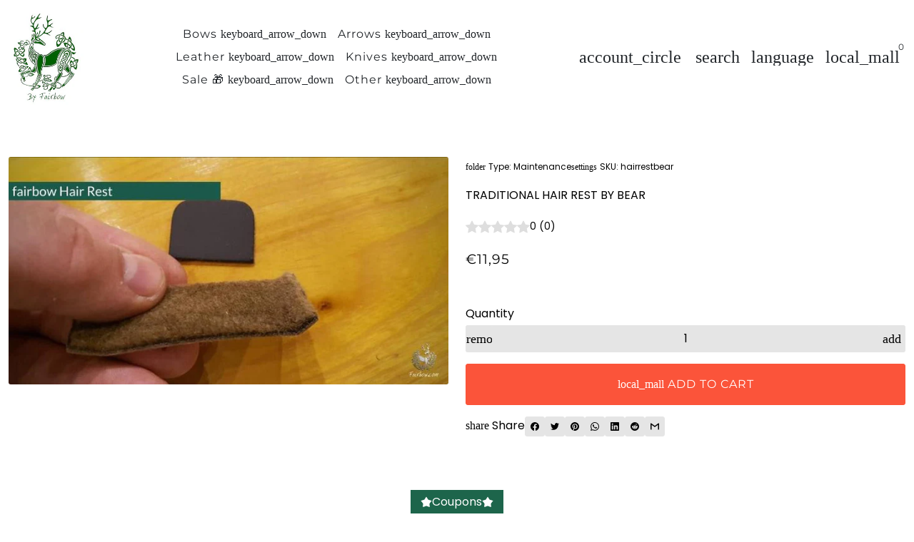

--- FILE ---
content_type: text/css
request_url: https://fairbowusa.com/cdn/shop/t/40/assets/theme.css?v=182226345171373101011763128887
body_size: 27092
content:
*,:before,:after{box-sizing:border-box;border-style:solid;border-width:0;border-color:rgb(var(--page-text)/.12)}html{-webkit-text-size-adjust:100%;-moz-tab-size:4;tab-size:4;line-height:1.5}body{position:relative;margin:0}hr{height:0;color:inherit;border-top-width:1px}h1,h2,h3,h4,h5,h6{font-size:inherit;font-weight:inherit}a{color:inherit;text-decoration:inherit}b,strong{font-weight:bolder}code,kbd,samp,pre{font-family:ui-monospace,SFMono-Regular,Menlo,Monaco,Consolas,Liberation Mono,Courier New,monospace;font-size:1em}table{text-indent:0;border-color:inherit}button,input,optgroup,select,textarea{font-family:inherit;font-size:100%;font-weight:inherit;line-height:inherit;color:inherit;margin:0;padding:0}button,select{text-transform:none}button{border:none;display:inline-block}button,[type=button],[type=reset],[type=submit]{-webkit-appearance:button;text-align:inherit;background-color:#0000;background-image:none}button,label,summary,[role=button],[type=checkbox],[type=radio],[type=submit]{-webkit-tap-highlight-color:transparent;touch-action:manipulation;cursor:pointer}:-moz-focusring{outline:auto}:-moz-ui-invalid{box-shadow:none}::-webkit-inner-spin-button,::-webkit-outer-spin-button{height:auto}[type=search]{-webkit-appearance:textfield;outline-offset:-2px}::-webkit-search-decoration{-webkit-appearance:none}::-webkit-file-upload-button{-webkit-appearance:button;font:inherit}summary{-webkit-user-select:none;user-select:none;list-style-type:none}summary::-webkit-details-marker{display:none}blockquote,dl,dd,h1,h2,h3,h4,h5,h6,hr,figure,p,pre{margin:0}fieldset{margin:0;padding:0}legend{padding:0}ol,ul,menu{margin:0;padding:0;list-style:none}textarea{resize:vertical}input::placeholder,textarea::placeholder{opacity:1;color:#9ca3af}:disabled{cursor:default}img,video,iframe,object{vertical-align:middle;display:block}img{color:#0000;max-width:min(var(--image-mobile-max-width, var(--image-max-width, 100%)),100%);height:auto}video{max-width:100%;width:100%;height:auto}:focus:not(:focus-visible){outline:none}.hidden,[hidden]{display:none!important}height-observer,visibility-progress,scroll-area,video-media,model-media,media-carousel,impact-text,recently-viewed-products{display:block}/*!
 * Bootstrap Grid v5.0.2 (https://getbootstrap.com/)
 * Copyright 2011-2021 The Bootstrap Authors
 * Copyright 2011-2021 Twitter, Inc.
 * Licensed under MIT (https://github.com/twbs/bootstrap/blob/main/LICENSE)
 */.container,.container-full,.container-fluid,.container-xxl,.container-xl,.container-lg,.container-md,.container-sm,.container-narrow{width:100%;margin-left:auto;margin-right:auto;padding-left:var(--bs-gutter-x, .75rem);padding-right:var(--bs-gutter-x, .75rem)}.container{max-width:var(--page-container-width)}.container-narrow{max-width:720px}.container-full{padding-left:0;padding-right:0}.container-full .row{--bs-gutter-x: 0}@media (min-width: 576px){.container-sm{max-width:540px}}@media (min-width: 768px){.container-md,.container-sm{max-width:720px}}@media (min-width: 992px){.container-lg,.container-md,.container-sm{max-width:960px}}@media (min-width: 1200px){.container-xl,.container-lg,.container-md,.container-sm{max-width:1140px}}@media (min-width: 1400px){.container-xxl,.container-xl,.container-lg,.container-md,.container-sm{max-width:1320px}}.row{--bs-gutter-x: 1.5rem;--bs-gutter-y: 0;display:flex;margin-top:calc(var(--bs-gutter-y) * -1);margin-left:calc(var(--bs-gutter-x) * -.5);margin-right:calc(var(--bs-gutter-x) * -.5);flex-wrap:wrap}.row.row--sm,.row.row--sm .container{--bs-gutter-x: .75rem}.row.row--no-spacing{--bs-gutter-x: 0}.row.row--no-spacing .container{--bs-gutter-x: 1.5rem}.row>*{width:100%;margin-top:var(--bs-gutter-y);padding-left:calc(var(--bs-gutter-x) * .5);padding-right:calc(var(--bs-gutter-x) * .5);box-sizing:border-box;flex-shrink:0;max-width:100%}.col{flex:1 0 0%!important}.row-cols-auto>*{flex:0 0 auto;width:auto}.row-cols-1>*{flex:0 0 auto;width:100%}.row-cols-2>*{flex:0 0 auto;width:50%}.row-cols-3>*{flex:0 0 auto;width:33.3333333333%}.row-cols-4>*{flex:0 0 auto;width:25%}.row-cols-5>*{flex:0 0 auto;width:20%}.row-cols-6>*{flex:0 0 auto;width:16.6666666667%}@media (max-width: 768px){.row.row-md--sm{--bs-gutter-x: .75rem}.row.row-md--md{--bs-gutter-x: 1rem}.row.row-md--sm,.row.row-md--sm .container{--bs-gutter-x: .75rem}.row.row-md--md,.row.row-md--md .container{--bs-gutter-x: 1rem}.row.row--no-spacing{--bs-gutter-x: 0}.row.row--no-spacing .container{--bs-gutter-x: 1rem}}@media (min-width: 576px){.col-sm{flex:1 0 0%!important}.row-cols-sm-auto>*{flex:0 0 auto;width:auto}.row-cols-sm-1>*{flex:0 0 auto;width:100%}.row-cols-sm-2>*{flex:0 0 auto;width:50%}.row-cols-sm-3>*{flex:0 0 auto;width:33.3333333333%}.row-cols-sm-4>*{flex:0 0 auto;width:25%}.row-cols-sm-5>*{flex:0 0 auto;width:20%}.row-cols-sm-6>*{flex:0 0 auto;width:16.6666666667%}}@media (min-width: 768px){.col-md{flex:1 0 0%!important}.row-cols-md-auto>*{flex:0 0 auto;width:auto}.row-cols-md-1>*{flex:0 0 auto;width:100%}.row-cols-md-2>*{flex:0 0 auto;width:50%}.row-cols-md-3>*{flex:0 0 auto;width:33.3333333333%}.row-cols-md-4>*{flex:0 0 auto;width:25%}.row-cols-md-5>*{flex:0 0 auto;width:20%}.row-cols-md-6>*{flex:0 0 auto;width:16.6666666667%}}@media (min-width: 992px){.col-lg{flex:1 0 0%!important}.row-cols-lg-auto>*{flex:0 0 auto;width:auto}.row-cols-lg-1>*{flex:0 0 auto;width:100%}.row-cols-lg-2>*{flex:0 0 auto;width:50%}.row-cols-lg-3>*{flex:0 0 auto;width:33.3333333333%}.row-cols-lg-4>*{flex:0 0 auto;width:25%}.row-cols-lg-5>*{flex:0 0 auto;width:20%}.row-cols-lg-6>*{flex:0 0 auto;width:16.6666666667%}}@media (min-width: 1200px){.col-xl{flex:1 0 0%!important}.row-cols-xl-auto>*{flex:0 0 auto;width:auto}.row-cols-xl-1>*{flex:0 0 auto;width:100%}.row-cols-xl-2>*{flex:0 0 auto;width:50%}.row-cols-xl-3>*{flex:0 0 auto;width:33.3333333333%}.row-cols-xl-4>*{flex:0 0 auto;width:25%}.row-cols-xl-5>*{flex:0 0 auto;width:20%}.row-cols-xl-6>*{flex:0 0 auto;width:16.6666666667%}}@media (min-width: 1400px){.col-xxl{flex:1 0 0%!important}.row-cols-xxl-auto>*{flex:0 0 auto;width:auto}.row-cols-xxl-1>*{flex:0 0 auto;width:100%}.row-cols-xxl-2>*{flex:0 0 auto;width:50%}.row-cols-xxl-3>*{flex:0 0 auto;width:33.3333333333%}.row-cols-xxl-4>*{flex:0 0 auto;width:25%}.row-cols-xxl-5>*{flex:0 0 auto;width:20%}.row-cols-xxl-6>*{flex:0 0 auto;width:16.6666666667%}}.col-auto{flex:0 0 auto;width:auto}.col-1{flex:0 0 auto;width:8.33333333%}.col-2{flex:0 0 auto;width:16.66666667%}.col-3{flex:0 0 auto;width:25%}.col-4{flex:0 0 auto;width:33.33333333%}.col-5{flex:0 0 auto;width:41.66666667%}.col-6{flex:0 0 auto;width:50%}.col-7{flex:0 0 auto;width:58.33333333%}.col-8{flex:0 0 auto;width:66.66666667%}.col-9{flex:0 0 auto;width:75%}.col-10{flex:0 0 auto;width:83.33333333%}.col-11{flex:0 0 auto;width:91.66666667%}.col-12{flex:0 0 auto;width:100%}.offset-1{margin-left:8.33333333%}.offset-2{margin-left:16.66666667%}.offset-3{margin-left:25%}.offset-4{margin-left:33.33333333%}.offset-5{margin-left:41.66666667%}.offset-6{margin-left:50%}.offset-7{margin-left:58.33333333%}.offset-8{margin-left:66.66666667%}.offset-9{margin-left:75%}.offset-10{margin-left:83.33333333%}.offset-11{margin-left:91.66666667%}.g-0,.gx-0{--bs-gutter-x: 0}.g-0,.gy-0{--bs-gutter-y: 0}.g-1,.gx-1{--bs-gutter-x: .25rem}.g-1,.gy-1{--bs-gutter-y: .25rem}.g-2,.gx-2,.g-2-5,.gx-2-5{--bs-gutter-x: .5rem}.g-2,.gy-2{--bs-gutter-y: .5rem}.g-2-5,.gy-2-5{--bs-gutter-y: .75rem}.g-3,.gx-3{--bs-gutter-x: 1rem}.g-3,.gy-3{--bs-gutter-y: 1rem}.g-4,.gx-4{--bs-gutter-x: 1.5rem}.g-4,.gy-4{--bs-gutter-y: 1.5rem}.g-5,.gx-5{--bs-gutter-x: 3rem}.g-5,.gy-5{--bs-gutter-y: 3rem}@media (min-width: 576px){.col-sm-auto{flex:0 0 auto;width:auto}.col-sm-1{flex:0 0 auto;width:8.33333333%}.col-sm-2{flex:0 0 auto;width:16.66666667%}.col-sm-3{flex:0 0 auto;width:25%}.col-sm-4{flex:0 0 auto;width:33.33333333%}.col-sm-5{flex:0 0 auto;width:41.66666667%}.col-sm-6{flex:0 0 auto;width:50%}.col-sm-7{flex:0 0 auto;width:58.33333333%}.col-sm-8{flex:0 0 auto;width:66.66666667%}.col-sm-9{flex:0 0 auto;width:75%}.col-sm-10{flex:0 0 auto;width:83.33333333%}.col-sm-11{flex:0 0 auto;width:91.66666667%}.col-sm-12{flex:0 0 auto;width:100%}.offset-sm-0{margin-left:0}.offset-sm-1{margin-left:8.33333333%}.offset-sm-2{margin-left:16.66666667%}.offset-sm-3{margin-left:25%}.offset-sm-4{margin-left:33.33333333%}.offset-sm-5{margin-left:41.66666667%}.offset-sm-6{margin-left:50%}.offset-sm-7{margin-left:58.33333333%}.offset-sm-8{margin-left:66.66666667%}.offset-sm-9{margin-left:75%}.offset-sm-10{margin-left:83.33333333%}.offset-sm-11{margin-left:91.66666667%}.g-sm-0,.gx-sm-0{--bs-gutter-x: 0}.g-sm-0,.gy-sm-0{--bs-gutter-y: 0}.g-sm-1,.gx-sm-1{--bs-gutter-x: .25rem}.g-sm-1,.gy-sm-1{--bs-gutter-y: .25rem}.g-sm-2,.gx-sm-2{--bs-gutter-x: .5rem}.g-sm-2,.gy-sm-2{--bs-gutter-y: .5rem}.g-sm-3,.gx-sm-3{--bs-gutter-x: 1rem}.g-sm-3,.gy-sm-3{--bs-gutter-y: 1rem}.g-sm-4,.gx-sm-4{--bs-gutter-x: 1.5rem}.g-sm-4,.gy-sm-4{--bs-gutter-y: 1.5rem}.g-sm-5,.gx-sm-5{--bs-gutter-x: 3rem}.g-sm-5,.gy-sm-5{--bs-gutter-y: 3rem}}@media (min-width: 768px){.col-md-auto{flex:0 0 auto;width:auto}.col-md-1{flex:0 0 auto;width:8.33333333%}.col-md-2{flex:0 0 auto;width:16.66666667%}.col-md-3{flex:0 0 auto;width:25%}.col-md-4{flex:0 0 auto;width:33.33333333%}.col-md-5{flex:0 0 auto;width:41.66666667%}.col-md-6{flex:0 0 auto;width:50%}.col-md-7{flex:0 0 auto;width:58.33333333%}.col-md-8{flex:0 0 auto;width:66.66666667%}.col-md-9{flex:0 0 auto;width:75%}.col-md-10{flex:0 0 auto;width:83.33333333%}.col-md-11{flex:0 0 auto;width:91.66666667%}.col-md-12{flex:0 0 auto;width:100%}.offset-md-0{margin-left:0}.offset-md-1{margin-left:8.33333333%}.offset-md-2{margin-left:16.66666667%}.offset-md-3{margin-left:25%}.offset-md-4{margin-left:33.33333333%}.offset-md-5{margin-left:41.66666667%}.offset-md-6{margin-left:50%}.offset-md-7{margin-left:58.33333333%}.offset-md-8{margin-left:66.66666667%}.offset-md-9{margin-left:75%}.offset-md-10{margin-left:83.33333333%}.offset-md-11{margin-left:91.66666667%}.g-md-0,.gx-md-0{--bs-gutter-x: 0}.g-md-0,.gy-md-0{--bs-gutter-y: 0}.g-md-1,.gx-md-1{--bs-gutter-x: .25rem}.g-md-1,.gy-md-1{--bs-gutter-y: .25rem}.g-md-2,.gx-md-2{--bs-gutter-x: .5rem}.g-md-2,.gy-md-2{--bs-gutter-y: .5rem}.g-md-3,.gx-md-3{--bs-gutter-x: 1rem}.g-md-3,.gy-md-3{--bs-gutter-y: 1rem}.g-md-4,.gx-md-4{--bs-gutter-x: 1.5rem}.g-md-4,.gy-md-4{--bs-gutter-y: 1.5rem}.g-md-5,.gx-md-5{--bs-gutter-x: 3rem}.g-md-5,.gy-md-5{--bs-gutter-y: 3rem}}@media (min-width: 992px){.col-lg-auto{flex:0 0 auto;width:auto}.col-lg-1{flex:0 0 auto;width:8.33333333%}.col-lg-2{flex:0 0 auto;width:16.66666667%}.col-lg-3{flex:0 0 auto;width:25%}.col-lg-4{flex:0 0 auto;width:33.33333333%}.col-lg-5{flex:0 0 auto;width:41.66666667%}.col-lg-6{flex:0 0 auto;width:50%}.col-lg-7{flex:0 0 auto;width:58.33333333%}.col-lg-8{flex:0 0 auto;width:66.66666667%}.col-lg-9{flex:0 0 auto;width:75%}.col-lg-10{flex:0 0 auto;width:83.33333333%}.col-lg-11{flex:0 0 auto;width:91.66666667%}.col-lg-12{flex:0 0 auto;width:100%}.offset-lg-0{margin-left:0}.offset-lg-1{margin-left:8.33333333%}.offset-lg-2{margin-left:16.66666667%}.offset-lg-3{margin-left:25%}.offset-lg-4{margin-left:33.33333333%}.offset-lg-5{margin-left:41.66666667%}.offset-lg-6{margin-left:50%}.offset-lg-7{margin-left:58.33333333%}.offset-lg-8{margin-left:66.66666667%}.offset-lg-9{margin-left:75%}.offset-lg-10{margin-left:83.33333333%}.offset-lg-11{margin-left:91.66666667%}.g-lg-0,.gx-lg-0{--bs-gutter-x: 0}.g-lg-0,.gy-lg-0{--bs-gutter-y: 0}.g-lg-1,.gx-lg-1{--bs-gutter-x: .25rem}.g-lg-1,.gy-lg-1{--bs-gutter-y: .25rem}.g-lg-2,.gx-lg-2{--bs-gutter-x: .5rem}.g-lg-2,.gy-lg-2{--bs-gutter-y: .5rem}.g-lg-3,.gx-lg-3{--bs-gutter-x: 1rem}.g-lg-3,.gy-lg-3{--bs-gutter-y: 1rem}.g-lg-4,.gx-lg-4{--bs-gutter-x: 1.5rem}.g-lg-4,.gy-lg-4{--bs-gutter-y: 1.5rem}.g-lg-5,.gx-lg-5{--bs-gutter-x: 3rem}.g-lg-5,.gy-lg-5{--bs-gutter-y: 3rem}}@media (min-width: 1200px){.col-xl-auto{flex:0 0 auto;width:auto}.col-xl-1{flex:0 0 auto;width:8.33333333%}.col-xl-2{flex:0 0 auto;width:16.66666667%}.col-xl-3{flex:0 0 auto;width:25%}.col-xl-4{flex:0 0 auto;width:33.33333333%}.col-xl-5{flex:0 0 auto;width:41.66666667%}.col-xl-6{flex:0 0 auto;width:50%}.col-xl-7{flex:0 0 auto;width:58.33333333%}.col-xl-8{flex:0 0 auto;width:66.66666667%}.col-xl-9{flex:0 0 auto;width:75%}.col-xl-10{flex:0 0 auto;width:83.33333333%}.col-xl-11{flex:0 0 auto;width:91.66666667%}.col-xl-12{flex:0 0 auto;width:100%}.offset-xl-0{margin-left:0}.offset-xl-1{margin-left:8.33333333%}.offset-xl-2{margin-left:16.66666667%}.offset-xl-3{margin-left:25%}.offset-xl-4{margin-left:33.33333333%}.offset-xl-5{margin-left:41.66666667%}.offset-xl-6{margin-left:50%}.offset-xl-7{margin-left:58.33333333%}.offset-xl-8{margin-left:66.66666667%}.offset-xl-9{margin-left:75%}.offset-xl-10{margin-left:83.33333333%}.offset-xl-11{margin-left:91.66666667%}.g-xl-0,.gx-xl-0{--bs-gutter-x: 0}.g-xl-0,.gy-xl-0{--bs-gutter-y: 0}.g-xl-1,.gx-xl-1{--bs-gutter-x: .25rem}.g-xl-1,.gy-xl-1{--bs-gutter-y: .25rem}.g-xl-2,.gx-xl-2{--bs-gutter-x: .5rem}.g-xl-2,.gy-xl-2{--bs-gutter-y: .5rem}.g-xl-3,.gx-xl-3{--bs-gutter-x: 1rem}.g-xl-3,.gy-xl-3{--bs-gutter-y: 1rem}.g-xl-4,.gx-xl-4{--bs-gutter-x: 1.5rem}.g-xl-4,.gy-xl-4{--bs-gutter-y: 1.5rem}.g-xl-5,.gx-xl-5{--bs-gutter-x: 3rem}.g-xl-5,.gy-xl-5{--bs-gutter-y: 3rem}}@media (min-width: 1400px){.col-xxl-auto{flex:0 0 auto;width:auto}.col-xxl-1{flex:0 0 auto;width:8.33333333%}.col-xxl-2{flex:0 0 auto;width:16.66666667%}.col-xxl-3{flex:0 0 auto;width:25%}.col-xxl-4{flex:0 0 auto;width:33.33333333%}.col-xxl-5{flex:0 0 auto;width:41.66666667%}.col-xxl-6{flex:0 0 auto;width:50%}.col-xxl-7{flex:0 0 auto;width:58.33333333%}.col-xxl-8{flex:0 0 auto;width:66.66666667%}.col-xxl-9{flex:0 0 auto;width:75%}.col-xxl-10{flex:0 0 auto;width:83.33333333%}.col-xxl-11{flex:0 0 auto;width:91.66666667%}.col-xxl-12{flex:0 0 auto;width:100%}.offset-xxl-0{margin-left:0}.offset-xxl-1{margin-left:8.33333333%}.offset-xxl-2{margin-left:16.66666667%}.offset-xxl-3{margin-left:25%}.offset-xxl-4{margin-left:33.33333333%}.offset-xxl-5{margin-left:41.66666667%}.offset-xxl-6{margin-left:50%}.offset-xxl-7{margin-left:58.33333333%}.offset-xxl-8{margin-left:66.66666667%}.offset-xxl-9{margin-left:75%}.offset-xxl-10{margin-left:83.33333333%}.offset-xxl-11{margin-left:91.66666667%}.g-xxl-0,.gx-xxl-0{--bs-gutter-x: 0}.g-xxl-0,.gy-xxl-0{--bs-gutter-y: 0}.g-xxl-1,.gx-xxl-1{--bs-gutter-x: .25rem}.g-xxl-1,.gy-xxl-1{--bs-gutter-y: .25rem}.g-xxl-2,.gx-xxl-2{--bs-gutter-x: .5rem}.g-xxl-2,.gy-xxl-2{--bs-gutter-y: .5rem}.g-xxl-3,.gx-xxl-3{--bs-gutter-x: 1rem}.g-xxl-3,.gy-xxl-3{--bs-gutter-y: 1rem}.g-xxl-4,.gx-xxl-4{--bs-gutter-x: 1.5rem}.g-xxl-4,.gy-xxl-4{--bs-gutter-y: 1.5rem}.g-xxl-5,.gx-xxl-5{--bs-gutter-x: 3rem}.g-xxl-5,.gy-xxl-5{--bs-gutter-y: 3rem}}.pos-r{position:relative}.d-inline{display:inline!important}.d-inline-block{display:inline-block!important}.d-block{display:block!important}.d-grid{display:grid!important}.d-table{display:table!important}.d-table-row{display:table-row!important}.d-table-cell{display:table-cell!important}.d-flex{display:flex!important}.d-inline-flex{display:inline-flex!important}.d-none{display:none!important}.w-25{width:25%!important}.w-50{width:50%!important}.w-75{width:75%!important}.w-100{width:100%!important}.w-auto{width:auto!important}.mw-100{max-width:100%!important}.vw-100{width:100vw!important}.min-vw-100{min-width:100vw!important}.h-25{height:25%!important}.h-50{height:50%!important}.h-75{height:75%!important}.h-100{height:100%!important}.h-auto{height:auto!important}.mh-100{max-height:100%!important}.vh-100{height:100vh!important}.min-vh-100{min-height:100vh!important}.flex-fill{flex:1 1 auto!important}.flex-50{flex:1 1 50%!important}.flex-row{flex-direction:row!important}.flex-column{flex-direction:column!important}.flex-row-reverse{flex-direction:row-reverse!important}.flex-column-reverse{flex-direction:column-reverse!important}.flex-grow-0{flex-grow:0!important}.flex-grow-1{flex-grow:1!important}.flex-shrink-0{flex-shrink:0!important}.flex-shrink-1{flex-shrink:1!important}.flex-wrap{flex-wrap:wrap!important}.flex-nowrap{flex-wrap:nowrap!important}.flex-wrap-reverse{flex-wrap:wrap-reverse!important}.justify-content-start{justify-content:flex-start!important}.justify-content-end{justify-content:flex-end!important}.justify-content-center{justify-content:center!important}.justify-content-between{justify-content:space-between!important}.justify-content-around{justify-content:space-around!important}.justify-content-evenly{justify-content:space-evenly!important}.align-items-start{align-items:flex-start!important}.align-items-end{align-items:flex-end!important}.align-items-center{align-items:center!important}.align-items-baseline{align-items:baseline!important}.align-items-stretch{align-items:stretch!important}.align-content-start{align-content:flex-start!important}.align-content-end{align-content:flex-end!important}.align-content-center{align-content:center!important}.align-content-between{align-content:space-between!important}.align-content-around{align-content:space-around!important}.align-content-stretch{align-content:stretch!important}.align-self-auto{align-self:auto!important}.align-self-start{align-self:flex-start!important}.align-self-end{align-self:flex-end!important}.align-self-center{align-self:center!important}.align-self-baseline{align-self:baseline!important}.align-self-stretch{align-self:stretch!important}.order-first{order:-1!important}.order-0{order:0!important}.order-1{order:1!important}.order-2{order:2!important}.order-3{order:3!important}.order-4{order:4!important}.order-5{order:5!important}.order-last{order:6!important}.m-0{margin:0!important}.m-1{margin:.25rem!important}.m-2{margin:.5rem!important}.m-3{margin:1rem!important}.m-4{margin:1.5rem!important}.m-5{margin:3rem!important}.m-auto{margin:auto!important}.mx-0{margin-left:0!important;margin-right:0!important}.mx-1{margin-left:.25rem!important;margin-right:.25rem!important}.mx-2{margin-left:.5rem!important;margin-right:.5rem!important}.mx-3{margin-left:1rem!important;margin-right:1rem!important}.mx-4{margin-left:1.5rem!important;margin-right:1.5rem!important}.mx-5{margin-left:3rem!important;margin-right:3rem!important}.mx-auto{margin-left:auto!important;margin-right:auto!important}.my-0{margin-top:0!important;margin-bottom:0!important}.my-1{margin-top:.25rem!important;margin-bottom:.25rem!important}.my-2{margin-top:.5rem!important;margin-bottom:.5rem!important}.my-3{margin-top:1rem!important;margin-bottom:1rem!important}.my-4{margin-top:1.5rem!important;margin-bottom:1.5rem!important}.my-5{margin-top:3rem!important;margin-bottom:3rem!important}.my-auto{margin-top:auto!important;margin-bottom:auto!important}.mt-0{margin-top:0!important}.mt-1{margin-top:.25rem!important}.mt-2{margin-top:.5rem!important}.mt-3{margin-top:1rem!important}.mt-4{margin-top:1.5rem!important}.mt-5{margin-top:3rem!important}.mt-auto{margin-top:auto!important}.me-0{margin-right:0!important}.me-1{margin-right:.25rem!important}.me-2{margin-right:.5rem!important}.me-3{margin-right:1rem!important}.me-4{margin-right:1.5rem!important}.me-5{margin-right:3rem!important}.me-auto{margin-right:auto!important}.mb-0{margin-bottom:0!important}.mb-1{margin-bottom:.25rem!important}.mb-2{margin-bottom:.5rem!important}.mb-3{margin-bottom:1rem!important}.mb-4{margin-bottom:1.5rem!important}.mb-5{margin-bottom:3rem!important}.mb-auto{margin-bottom:auto!important}.ms-0{margin-left:0!important}.ms-1{margin-left:.25rem!important}.ms-2{margin-left:.5rem!important}.ms-3{margin-left:1rem!important}.ms-4{margin-left:1.5rem!important}.ms-5{margin-left:3rem!important}.ms-auto{margin-left:auto!important}.p-0{padding:0!important}.p-1{padding:.25rem!important}.p-2{padding:.5rem!important}.p-3{padding:1rem!important}.p-4{padding:1.5rem!important}.p-5{padding:3rem!important}.px-0{padding-left:0!important;padding-right:0!important}.px-1{padding-left:.25rem!important;padding-right:.25rem!important}.px-2{padding-left:.5rem!important;padding-right:.5rem!important}.px-3{padding-left:1rem!important;padding-right:1rem!important}.px-4{padding-left:1.5rem!important;padding-right:1.5rem!important}.px-5{padding-left:3rem!important;padding-right:3rem!important}.py-0{padding-top:0!important;padding-bottom:0!important}.py-1{padding-top:.25rem!important;padding-bottom:.25rem!important}.py-2{padding-top:.5rem!important;padding-bottom:.5rem!important}.py-3{padding-top:1rem!important;padding-bottom:1rem!important}.py-4{padding-top:1.5rem!important;padding-bottom:1.5rem!important}.py-5{padding-top:3rem!important;padding-bottom:3rem!important}.pt-0{padding-top:0!important}.pt-1{padding-top:.25rem!important}.pt-2{padding-top:.5rem!important}.pt-3{padding-top:1rem!important}.pt-4{padding-top:1.5rem!important}.pt-5{padding-top:3rem!important}.pe-0{padding-right:0!important}.pe-1{padding-right:.25rem!important}.pe-2{padding-right:.5rem!important}.pe-3{padding-right:1rem!important}.pe-4{padding-right:1.5rem!important}.pe-5{padding-right:3rem!important}.pb-0{padding-bottom:0!important}.pb-1{padding-bottom:.25rem!important}.pb-2{padding-bottom:.5rem!important}.pb-3{padding-bottom:1rem!important}.pb-4{padding-bottom:1.5rem!important}.pb-5{padding-bottom:3rem!important}.ps-0{padding-left:0!important}.ps-1{padding-left:.25rem!important}.ps-2{padding-left:.5rem!important}.ps-3{padding-left:1rem!important}.ps-4{padding-left:1.5rem!important}.ps-5{padding-left:3rem!important}@media (min-width: 576px){.w-sm-auto{width:auto!important}.d-sm-inline{display:inline!important}.d-sm-inline-block{display:inline-block!important}.d-sm-block{display:block!important}.d-sm-grid{display:grid!important}.d-sm-table{display:table!important}.d-sm-table-row{display:table-row!important}.d-sm-table-cell{display:table-cell!important}.d-sm-flex{display:flex!important}.d-sm-inline-flex{display:inline-flex!important}.d-sm-none{display:none!important}.flex-sm-fill{flex:1 1 auto!important}.flex-sm-50{flex:1 1 50%!important}.flex-sm-row{flex-direction:row!important}.flex-sm-column{flex-direction:column!important}.flex-sm-row-reverse{flex-direction:row-reverse!important}.flex-sm-column-reverse{flex-direction:column-reverse!important}.flex-sm-grow-0{flex-grow:0!important}.flex-sm-grow-1{flex-grow:1!important}.flex-sm-shrink-0{flex-shrink:0!important}.flex-sm-shrink-1{flex-shrink:1!important}.flex-sm-wrap{flex-wrap:wrap!important}.flex-sm-nowrap{flex-wrap:nowrap!important}.flex-sm-wrap-reverse{flex-wrap:wrap-reverse!important}.justify-content-sm-start{justify-content:flex-start!important}.justify-content-sm-end{justify-content:flex-end!important}.justify-content-sm-center{justify-content:center!important}.justify-content-sm-between{justify-content:space-between!important}.justify-content-sm-around{justify-content:space-around!important}.justify-content-sm-evenly{justify-content:space-evenly!important}.align-items-sm-start{align-items:flex-start!important}.align-items-sm-end{align-items:flex-end!important}.align-items-sm-center{align-items:center!important}.align-items-sm-baseline{align-items:baseline!important}.align-items-sm-stretch{align-items:stretch!important}.align-content-sm-start{align-content:flex-start!important}.align-content-sm-end{align-content:flex-end!important}.align-content-sm-center{align-content:center!important}.align-content-sm-between{align-content:space-between!important}.align-content-sm-around{align-content:space-around!important}.align-content-sm-stretch{align-content:stretch!important}.align-self-sm-auto{align-self:auto!important}.align-self-sm-start{align-self:flex-start!important}.align-self-sm-end{align-self:flex-end!important}.align-self-sm-center{align-self:center!important}.align-self-sm-baseline{align-self:baseline!important}.align-self-sm-stretch{align-self:stretch!important}.order-sm-first{order:-1!important}.order-sm-0{order:0!important}.order-sm-1{order:1!important}.order-sm-2{order:2!important}.order-sm-3{order:3!important}.order-sm-4{order:4!important}.order-sm-5{order:5!important}.order-sm-last{order:6!important}.m-sm-0{margin:0!important}.m-sm-1{margin:.25rem!important}.m-sm-2{margin:.5rem!important}.m-sm-3{margin:1rem!important}.m-sm-4{margin:1.5rem!important}.m-sm-5{margin:3rem!important}.m-sm-auto{margin:auto!important}.mx-sm-0{margin-left:0!important;margin-right:0!important}.mx-sm-1{margin-left:.25rem!important;margin-right:.25rem!important}.mx-sm-2{margin-left:.5rem!important;margin-right:.5rem!important}.mx-sm-3{margin-left:1rem!important;margin-right:1rem!important}.mx-sm-4{margin-left:1.5rem!important;margin-right:1.5rem!important}.mx-sm-5{margin-left:3rem!important;margin-right:3rem!important}.mx-sm-auto{margin-left:auto!important;margin-right:auto!important}.my-sm-0{margin-top:0!important;margin-bottom:0!important}.my-sm-1{margin-top:.25rem!important;margin-bottom:.25rem!important}.my-sm-2{margin-top:.5rem!important;margin-bottom:.5rem!important}.my-sm-3{margin-top:1rem!important;margin-bottom:1rem!important}.my-sm-4{margin-top:1.5rem!important;margin-bottom:1.5rem!important}.my-sm-5{margin-top:3rem!important;margin-bottom:3rem!important}.my-sm-auto{margin-top:auto!important;margin-bottom:auto!important}.mt-sm-0{margin-top:0!important}.mt-sm-1{margin-top:.25rem!important}.mt-sm-2{margin-top:.5rem!important}.mt-sm-3{margin-top:1rem!important}.mt-sm-4{margin-top:1.5rem!important}.mt-sm-5{margin-top:3rem!important}.mt-sm-auto{margin-top:auto!important}.me-sm-0{margin-right:0!important}.me-sm-1{margin-right:.25rem!important}.me-sm-2{margin-right:.5rem!important}.me-sm-3{margin-right:1rem!important}.me-sm-4{margin-right:1.5rem!important}.me-sm-5{margin-right:3rem!important}.me-sm-auto{margin-right:auto!important}.mb-sm-0{margin-bottom:0!important}.mb-sm-1{margin-bottom:.25rem!important}.mb-sm-2{margin-bottom:.5rem!important}.mb-sm-3{margin-bottom:1rem!important}.mb-sm-4{margin-bottom:1.5rem!important}.mb-sm-5{margin-bottom:3rem!important}.mb-sm-auto{margin-bottom:auto!important}.ms-sm-0{margin-left:0!important}.ms-sm-1{margin-left:.25rem!important}.ms-sm-2{margin-left:.5rem!important}.ms-sm-3{margin-left:1rem!important}.ms-sm-4{margin-left:1.5rem!important}.ms-sm-5{margin-left:3rem!important}.ms-sm-auto{margin-left:auto!important}.p-sm-0{padding:0!important}.p-sm-1{padding:.25rem!important}.p-sm-2{padding:.5rem!important}.p-sm-3{padding:1rem!important}.p-sm-4{padding:1.5rem!important}.p-sm-5{padding:3rem!important}.px-sm-0{padding-left:0!important;padding-right:0!important}.px-sm-1{padding-left:.25rem!important;padding-right:.25rem!important}.px-sm-2{padding-left:.5rem!important;padding-right:.5rem!important}.px-sm-3{padding-left:1rem!important;padding-right:1rem!important}.px-sm-4{padding-left:1.5rem!important;padding-right:1.5rem!important}.px-sm-5{padding-left:3rem!important;padding-right:3rem!important}.py-sm-0{padding-top:0!important;padding-bottom:0!important}.py-sm-1{padding-top:.25rem!important;padding-bottom:.25rem!important}.py-sm-2{padding-top:.5rem!important;padding-bottom:.5rem!important}.py-sm-3{padding-top:1rem!important;padding-bottom:1rem!important}.py-sm-4{padding-top:1.5rem!important;padding-bottom:1.5rem!important}.py-sm-5{padding-top:3rem!important;padding-bottom:3rem!important}.pt-sm-0{padding-top:0!important}.pt-sm-1{padding-top:.25rem!important}.pt-sm-2{padding-top:.5rem!important}.pt-sm-3{padding-top:1rem!important}.pt-sm-4{padding-top:1.5rem!important}.pt-sm-5{padding-top:3rem!important}.pe-sm-0{padding-right:0!important}.pe-sm-1{padding-right:.25rem!important}.pe-sm-2{padding-right:.5rem!important}.pe-sm-3{padding-right:1rem!important}.pe-sm-4{padding-right:1.5rem!important}.pe-sm-5{padding-right:3rem!important}.pb-sm-0{padding-bottom:0!important}.pb-sm-1{padding-bottom:.25rem!important}.pb-sm-2{padding-bottom:.5rem!important}.pb-sm-3{padding-bottom:1rem!important}.pb-sm-4{padding-bottom:1.5rem!important}.pb-sm-5{padding-bottom:3rem!important}.ps-sm-0{padding-left:0!important}.ps-sm-1{padding-left:.25rem!important}.ps-sm-2{padding-left:.5rem!important}.ps-sm-3{padding-left:1rem!important}.ps-sm-4{padding-left:1.5rem!important}.ps-sm-5{padding-left:3rem!important}}@media (min-width: 768px){.w-md-auto{width:auto!important}.d-md-inline{display:inline!important}.d-md-inline-block{display:inline-block!important}.d-md-block{display:block!important}.d-md-grid{display:grid!important}.d-md-table{display:table!important}.d-md-table-row{display:table-row!important}.d-md-table-cell{display:table-cell!important}.d-md-flex{display:flex!important}.d-md-inline-flex{display:inline-flex!important}.d-md-none{display:none!important}.flex-md-fill{flex:1 1 auto!important}.flex-md-50{flex:1 1 50%!important}.flex-md-row{flex-direction:row!important}.flex-md-column{flex-direction:column!important}.flex-md-row-reverse{flex-direction:row-reverse!important}.flex-md-column-reverse{flex-direction:column-reverse!important}.flex-md-grow-0{flex-grow:0!important}.flex-md-grow-1{flex-grow:1!important}.flex-md-shrink-0{flex-shrink:0!important}.flex-md-shrink-1{flex-shrink:1!important}.flex-md-wrap{flex-wrap:wrap!important}.flex-md-nowrap{flex-wrap:nowrap!important}.flex-md-wrap-reverse{flex-wrap:wrap-reverse!important}.justify-content-md-start{justify-content:flex-start!important}.justify-content-md-end{justify-content:flex-end!important}.justify-content-md-center{justify-content:center!important}.justify-content-md-between{justify-content:space-between!important}.justify-content-md-around{justify-content:space-around!important}.justify-content-md-evenly{justify-content:space-evenly!important}.align-items-md-start{align-items:flex-start!important}.align-items-md-end{align-items:flex-end!important}.align-items-md-center{align-items:center!important}.align-items-md-baseline{align-items:baseline!important}.align-items-md-stretch{align-items:stretch!important}.align-content-md-start{align-content:flex-start!important}.align-content-md-end{align-content:flex-end!important}.align-content-md-center{align-content:center!important}.align-content-md-between{align-content:space-between!important}.align-content-md-around{align-content:space-around!important}.align-content-md-stretch{align-content:stretch!important}.align-self-md-auto{align-self:auto!important}.align-self-md-start{align-self:flex-start!important}.align-self-md-end{align-self:flex-end!important}.align-self-md-center{align-self:center!important}.align-self-md-baseline{align-self:baseline!important}.align-self-md-stretch{align-self:stretch!important}.order-md-first{order:-1!important}.order-md-0{order:0!important}.order-md-1{order:1!important}.order-md-2{order:2!important}.order-md-3{order:3!important}.order-md-4{order:4!important}.order-md-5{order:5!important}.order-md-last{order:6!important}.m-md-0{margin:0!important}.m-md-1{margin:.25rem!important}.m-md-2{margin:.5rem!important}.m-md-3{margin:1rem!important}.m-md-4{margin:1.5rem!important}.m-md-5{margin:3rem!important}.m-md-auto{margin:auto!important}.mx-md-0{margin-left:0!important;margin-right:0!important}.mx-md-1{margin-left:.25rem!important;margin-right:.25rem!important}.mx-md-2{margin-left:.5rem!important;margin-right:.5rem!important}.mx-md-3{margin-left:1rem!important;margin-right:1rem!important}.mx-md-4{margin-left:1.5rem!important;margin-right:1.5rem!important}.mx-md-5{margin-left:3rem!important;margin-right:3rem!important}.mx-md-auto{margin-left:auto!important;margin-right:auto!important}.my-md-0{margin-top:0!important;margin-bottom:0!important}.my-md-1{margin-top:.25rem!important;margin-bottom:.25rem!important}.my-md-2{margin-top:.5rem!important;margin-bottom:.5rem!important}.my-md-3{margin-top:1rem!important;margin-bottom:1rem!important}.my-md-4{margin-top:1.5rem!important;margin-bottom:1.5rem!important}.my-md-5{margin-top:3rem!important;margin-bottom:3rem!important}.my-md-auto{margin-top:auto!important;margin-bottom:auto!important}.mt-md-0{margin-top:0!important}.mt-md-1{margin-top:.25rem!important}.mt-md-2{margin-top:.5rem!important}.mt-md-3{margin-top:1rem!important}.mt-md-4{margin-top:1.5rem!important}.mt-md-5{margin-top:3rem!important}.mt-md-auto{margin-top:auto!important}.me-md-0{margin-right:0!important}.me-md-1{margin-right:.25rem!important}.me-md-2{margin-right:.5rem!important}.me-md-3{margin-right:1rem!important}.me-md-4{margin-right:1.5rem!important}.me-md-5{margin-right:3rem!important}.me-md-auto{margin-right:auto!important}.mb-md-0{margin-bottom:0!important}.mb-md-1{margin-bottom:.25rem!important}.mb-md-2{margin-bottom:.5rem!important}.mb-md-3{margin-bottom:1rem!important}.mb-md-4{margin-bottom:1.5rem!important}.mb-md-5{margin-bottom:3rem!important}.mb-md-auto{margin-bottom:auto!important}.ms-md-0{margin-left:0!important}.ms-md-1{margin-left:.25rem!important}.ms-md-2{margin-left:.5rem!important}.ms-md-3{margin-left:1rem!important}.ms-md-4{margin-left:1.5rem!important}.ms-md-5{margin-left:3rem!important}.ms-md-auto{margin-left:auto!important}.p-md-0{padding:0!important}.p-md-1{padding:.25rem!important}.p-md-2{padding:.5rem!important}.p-md-3{padding:1rem!important}.p-md-4{padding:1.5rem!important}.p-md-5{padding:3rem!important}.px-md-0{padding-left:0!important;padding-right:0!important}.px-md-1{padding-left:.25rem!important;padding-right:.25rem!important}.px-md-2{padding-left:.5rem!important;padding-right:.5rem!important}.px-md-3{padding-left:1rem!important;padding-right:1rem!important}.px-md-4{padding-left:1.5rem!important;padding-right:1.5rem!important}.px-md-5{padding-left:3rem!important;padding-right:3rem!important}.py-md-0{padding-top:0!important;padding-bottom:0!important}.py-md-1{padding-top:.25rem!important;padding-bottom:.25rem!important}.py-md-2{padding-top:.5rem!important;padding-bottom:.5rem!important}.py-md-3{padding-top:1rem!important;padding-bottom:1rem!important}.py-md-4{padding-top:1.5rem!important;padding-bottom:1.5rem!important}.py-md-5{padding-top:3rem!important;padding-bottom:3rem!important}.pt-md-0{padding-top:0!important}.pt-md-1{padding-top:.25rem!important}.pt-md-2{padding-top:.5rem!important}.pt-md-3{padding-top:1rem!important}.pt-md-4{padding-top:1.5rem!important}.pt-md-5{padding-top:3rem!important}.pe-md-0{padding-right:0!important}.pe-md-1{padding-right:.25rem!important}.pe-md-2{padding-right:.5rem!important}.pe-md-3{padding-right:1rem!important}.pe-md-4{padding-right:1.5rem!important}.pe-md-5{padding-right:3rem!important}.pb-md-0{padding-bottom:0!important}.pb-md-1{padding-bottom:.25rem!important}.pb-md-2{padding-bottom:.5rem!important}.pb-md-3{padding-bottom:1rem!important}.pb-md-4{padding-bottom:1.5rem!important}.pb-md-5{padding-bottom:3rem!important}.ps-md-0{padding-left:0!important}.ps-md-1{padding-left:.25rem!important}.ps-md-2{padding-left:.5rem!important}.ps-md-3{padding-left:1rem!important}.ps-md-4{padding-left:1.5rem!important}.ps-md-5{padding-left:3rem!important}}@media (min-width: 992px){.d-lg-inline{display:inline!important}.d-lg-inline-block{display:inline-block!important}.d-lg-block{display:block!important}.d-lg-grid{display:grid!important}.d-lg-table{display:table!important}.d-lg-table-row{display:table-row!important}.d-lg-table-cell{display:table-cell!important}.d-lg-flex{display:flex!important}.d-lg-inline-flex{display:inline-flex!important}.d-lg-none{display:none!important}.flex-lg-fill{flex:1 1 auto!important}.flex-lg-50{flex:1 1 50%!important}.flex-lg-row{flex-direction:row!important}.flex-lg-column{flex-direction:column!important}.flex-lg-row-reverse{flex-direction:row-reverse!important}.flex-lg-column-reverse{flex-direction:column-reverse!important}.flex-lg-grow-0{flex-grow:0!important}.flex-lg-grow-1{flex-grow:1!important}.flex-lg-shrink-0{flex-shrink:0!important}.flex-lg-shrink-1{flex-shrink:1!important}.flex-lg-wrap{flex-wrap:wrap!important}.flex-lg-nowrap{flex-wrap:nowrap!important}.flex-lg-wrap-reverse{flex-wrap:wrap-reverse!important}.justify-content-lg-start{justify-content:flex-start!important}.justify-content-lg-end{justify-content:flex-end!important}.justify-content-lg-center{justify-content:center!important}.justify-content-lg-between{justify-content:space-between!important}.justify-content-lg-around{justify-content:space-around!important}.justify-content-lg-evenly{justify-content:space-evenly!important}.align-items-lg-start{align-items:flex-start!important}.align-items-lg-end{align-items:flex-end!important}.align-items-lg-center{align-items:center!important}.align-items-lg-baseline{align-items:baseline!important}.align-items-lg-stretch{align-items:stretch!important}.align-content-lg-start{align-content:flex-start!important}.align-content-lg-end{align-content:flex-end!important}.align-content-lg-center{align-content:center!important}.align-content-lg-between{align-content:space-between!important}.align-content-lg-around{align-content:space-around!important}.align-content-lg-stretch{align-content:stretch!important}.align-self-lg-auto{align-self:auto!important}.align-self-lg-start{align-self:flex-start!important}.align-self-lg-end{align-self:flex-end!important}.align-self-lg-center{align-self:center!important}.align-self-lg-baseline{align-self:baseline!important}.align-self-lg-stretch{align-self:stretch!important}.order-lg-first{order:-1!important}.order-lg-0{order:0!important}.order-lg-1{order:1!important}.order-lg-2{order:2!important}.order-lg-3{order:3!important}.order-lg-4{order:4!important}.order-lg-5{order:5!important}.order-lg-last{order:6!important}.m-lg-0{margin:0!important}.m-lg-1{margin:.25rem!important}.m-lg-2{margin:.5rem!important}.m-lg-3{margin:1rem!important}.m-lg-4{margin:1.5rem!important}.m-lg-5{margin:3rem!important}.m-lg-auto{margin:auto!important}.mx-lg-0{margin-left:0!important;margin-right:0!important}.mx-lg-1{margin-left:.25rem!important;margin-right:.25rem!important}.mx-lg-2{margin-left:.5rem!important;margin-right:.5rem!important}.mx-lg-3{margin-left:1rem!important;margin-right:1rem!important}.mx-lg-4{margin-left:1.5rem!important;margin-right:1.5rem!important}.mx-lg-5{margin-left:3rem!important;margin-right:3rem!important}.mx-lg-auto{margin-left:auto!important;margin-right:auto!important}.my-lg-0{margin-top:0!important;margin-bottom:0!important}.my-lg-1{margin-top:.25rem!important;margin-bottom:.25rem!important}.my-lg-2{margin-top:.5rem!important;margin-bottom:.5rem!important}.my-lg-3{margin-top:1rem!important;margin-bottom:1rem!important}.my-lg-4{margin-top:1.5rem!important;margin-bottom:1.5rem!important}.my-lg-5{margin-top:3rem!important;margin-bottom:3rem!important}.my-lg-auto{margin-top:auto!important;margin-bottom:auto!important}.mt-lg-0{margin-top:0!important}.mt-lg-1{margin-top:.25rem!important}.mt-lg-2{margin-top:.5rem!important}.mt-lg-3{margin-top:1rem!important}.mt-lg-4{margin-top:1.5rem!important}.mt-lg-5{margin-top:3rem!important}.mt-lg-auto{margin-top:auto!important}.me-lg-0{margin-right:0!important}.me-lg-1{margin-right:.25rem!important}.me-lg-2{margin-right:.5rem!important}.me-lg-3{margin-right:1rem!important}.me-lg-4{margin-right:1.5rem!important}.me-lg-5{margin-right:3rem!important}.me-lg-auto{margin-right:auto!important}.mb-lg-0{margin-bottom:0!important}.mb-lg-1{margin-bottom:.25rem!important}.mb-lg-2{margin-bottom:.5rem!important}.mb-lg-3{margin-bottom:1rem!important}.mb-lg-4{margin-bottom:1.5rem!important}.mb-lg-5{margin-bottom:3rem!important}.mb-lg-auto{margin-bottom:auto!important}.ms-lg-0{margin-left:0!important}.ms-lg-1{margin-left:.25rem!important}.ms-lg-2{margin-left:.5rem!important}.ms-lg-3{margin-left:1rem!important}.ms-lg-4{margin-left:1.5rem!important}.ms-lg-5{margin-left:3rem!important}.ms-lg-auto{margin-left:auto!important}.p-lg-0{padding:0!important}.p-lg-1{padding:.25rem!important}.p-lg-2{padding:.5rem!important}.p-lg-3{padding:1rem!important}.p-lg-4{padding:1.5rem!important}.p-lg-5{padding:3rem!important}.px-lg-0{padding-left:0!important;padding-right:0!important}.px-lg-1{padding-left:.25rem!important;padding-right:.25rem!important}.px-lg-2{padding-left:.5rem!important;padding-right:.5rem!important}.px-lg-3{padding-left:1rem!important;padding-right:1rem!important}.px-lg-4{padding-left:1.5rem!important;padding-right:1.5rem!important}.px-lg-5{padding-left:3rem!important;padding-right:3rem!important}.py-lg-0{padding-top:0!important;padding-bottom:0!important}.py-lg-1{padding-top:.25rem!important;padding-bottom:.25rem!important}.py-lg-2{padding-top:.5rem!important;padding-bottom:.5rem!important}.py-lg-3{padding-top:1rem!important;padding-bottom:1rem!important}.py-lg-4{padding-top:1.5rem!important;padding-bottom:1.5rem!important}.py-lg-5{padding-top:3rem!important;padding-bottom:3rem!important}.pt-lg-0{padding-top:0!important}.pt-lg-1{padding-top:.25rem!important}.pt-lg-2{padding-top:.5rem!important}.pt-lg-3{padding-top:1rem!important}.pt-lg-4{padding-top:1.5rem!important}.pt-lg-5{padding-top:3rem!important}.pe-lg-0{padding-right:0!important}.pe-lg-1{padding-right:.25rem!important}.pe-lg-2{padding-right:.5rem!important}.pe-lg-3{padding-right:1rem!important}.pe-lg-4{padding-right:1.5rem!important}.pe-lg-5{padding-right:3rem!important}.pb-lg-0{padding-bottom:0!important}.pb-lg-1{padding-bottom:.25rem!important}.pb-lg-2{padding-bottom:.5rem!important}.pb-lg-3{padding-bottom:1rem!important}.pb-lg-4{padding-bottom:1.5rem!important}.pb-lg-5{padding-bottom:3rem!important}.ps-lg-0{padding-left:0!important}.ps-lg-1{padding-left:.25rem!important}.ps-lg-2{padding-left:.5rem!important}.ps-lg-3{padding-left:1rem!important}.ps-lg-4{padding-left:1.5rem!important}.ps-lg-5{padding-left:3rem!important}}@media (min-width: 1200px){.d-xl-inline{display:inline!important}.d-xl-inline-block{display:inline-block!important}.d-xl-block{display:block!important}.d-xl-grid{display:grid!important}.d-xl-table{display:table!important}.d-xl-table-row{display:table-row!important}.d-xl-table-cell{display:table-cell!important}.d-xl-flex{display:flex!important}.d-xl-inline-flex{display:inline-flex!important}.d-xl-none{display:none!important}.flex-xl-fill{flex:1 1 auto!important}.flex-xl-50{flex:1 1 50%!important}.flex-xl-row{flex-direction:row!important}.flex-xl-column{flex-direction:column!important}.flex-xl-row-reverse{flex-direction:row-reverse!important}.flex-xl-column-reverse{flex-direction:column-reverse!important}.flex-xl-grow-0{flex-grow:0!important}.flex-xl-grow-1{flex-grow:1!important}.flex-xl-shrink-0{flex-shrink:0!important}.flex-xl-shrink-1{flex-shrink:1!important}.flex-xl-wrap{flex-wrap:wrap!important}.flex-xl-nowrap{flex-wrap:nowrap!important}.flex-xl-wrap-reverse{flex-wrap:wrap-reverse!important}.justify-content-xl-start{justify-content:flex-start!important}.justify-content-xl-end{justify-content:flex-end!important}.justify-content-xl-center{justify-content:center!important}.justify-content-xl-between{justify-content:space-between!important}.justify-content-xl-around{justify-content:space-around!important}.justify-content-xl-evenly{justify-content:space-evenly!important}.align-items-xl-start{align-items:flex-start!important}.align-items-xl-end{align-items:flex-end!important}.align-items-xl-center{align-items:center!important}.align-items-xl-baseline{align-items:baseline!important}.align-items-xl-stretch{align-items:stretch!important}.align-content-xl-start{align-content:flex-start!important}.align-content-xl-end{align-content:flex-end!important}.align-content-xl-center{align-content:center!important}.align-content-xl-between{align-content:space-between!important}.align-content-xl-around{align-content:space-around!important}.align-content-xl-stretch{align-content:stretch!important}.align-self-xl-auto{align-self:auto!important}.align-self-xl-start{align-self:flex-start!important}.align-self-xl-end{align-self:flex-end!important}.align-self-xl-center{align-self:center!important}.align-self-xl-baseline{align-self:baseline!important}.align-self-xl-stretch{align-self:stretch!important}.order-xl-first{order:-1!important}.order-xl-0{order:0!important}.order-xl-1{order:1!important}.order-xl-2{order:2!important}.order-xl-3{order:3!important}.order-xl-4{order:4!important}.order-xl-5{order:5!important}.order-xl-last{order:6!important}.m-xl-0{margin:0!important}.m-xl-1{margin:.25rem!important}.m-xl-2{margin:.5rem!important}.m-xl-3{margin:1rem!important}.m-xl-4{margin:1.5rem!important}.m-xl-5{margin:3rem!important}.m-xl-auto{margin:auto!important}.mx-xl-0{margin-left:0!important;margin-right:0!important}.mx-xl-1{margin-left:.25rem!important;margin-right:.25rem!important}.mx-xl-2{margin-left:.5rem!important;margin-right:.5rem!important}.mx-xl-3{margin-left:1rem!important;margin-right:1rem!important}.mx-xl-4{margin-left:1.5rem!important;margin-right:1.5rem!important}.mx-xl-5{margin-left:3rem!important;margin-right:3rem!important}.mx-xl-auto{margin-left:auto!important;margin-right:auto!important}.my-xl-0{margin-top:0!important;margin-bottom:0!important}.my-xl-1{margin-top:.25rem!important;margin-bottom:.25rem!important}.my-xl-2{margin-top:.5rem!important;margin-bottom:.5rem!important}.my-xl-3{margin-top:1rem!important;margin-bottom:1rem!important}.my-xl-4{margin-top:1.5rem!important;margin-bottom:1.5rem!important}.my-xl-5{margin-top:3rem!important;margin-bottom:3rem!important}.my-xl-auto{margin-top:auto!important;margin-bottom:auto!important}.mt-xl-0{margin-top:0!important}.mt-xl-1{margin-top:.25rem!important}.mt-xl-2{margin-top:.5rem!important}.mt-xl-3{margin-top:1rem!important}.mt-xl-4{margin-top:1.5rem!important}.mt-xl-5{margin-top:3rem!important}.mt-xl-auto{margin-top:auto!important}.me-xl-0{margin-right:0!important}.me-xl-1{margin-right:.25rem!important}.me-xl-2{margin-right:.5rem!important}.me-xl-3{margin-right:1rem!important}.me-xl-4{margin-right:1.5rem!important}.me-xl-5{margin-right:3rem!important}.me-xl-auto{margin-right:auto!important}.mb-xl-0{margin-bottom:0!important}.mb-xl-1{margin-bottom:.25rem!important}.mb-xl-2{margin-bottom:.5rem!important}.mb-xl-3{margin-bottom:1rem!important}.mb-xl-4{margin-bottom:1.5rem!important}.mb-xl-5{margin-bottom:3rem!important}.mb-xl-auto{margin-bottom:auto!important}.ms-xl-0{margin-left:0!important}.ms-xl-1{margin-left:.25rem!important}.ms-xl-2{margin-left:.5rem!important}.ms-xl-3{margin-left:1rem!important}.ms-xl-4{margin-left:1.5rem!important}.ms-xl-5{margin-left:3rem!important}.ms-xl-auto{margin-left:auto!important}.p-xl-0{padding:0!important}.p-xl-1{padding:.25rem!important}.p-xl-2{padding:.5rem!important}.p-xl-3{padding:1rem!important}.p-xl-4{padding:1.5rem!important}.p-xl-5{padding:3rem!important}.px-xl-0{padding-left:0!important;padding-right:0!important}.px-xl-1{padding-left:.25rem!important;padding-right:.25rem!important}.px-xl-2{padding-left:.5rem!important;padding-right:.5rem!important}.px-xl-3{padding-left:1rem!important;padding-right:1rem!important}.px-xl-4{padding-left:1.5rem!important;padding-right:1.5rem!important}.px-xl-5{padding-left:3rem!important;padding-right:3rem!important}.py-xl-0{padding-top:0!important;padding-bottom:0!important}.py-xl-1{padding-top:.25rem!important;padding-bottom:.25rem!important}.py-xl-2{padding-top:.5rem!important;padding-bottom:.5rem!important}.py-xl-3{padding-top:1rem!important;padding-bottom:1rem!important}.py-xl-4{padding-top:1.5rem!important;padding-bottom:1.5rem!important}.py-xl-5{padding-top:3rem!important;padding-bottom:3rem!important}.pt-xl-0{padding-top:0!important}.pt-xl-1{padding-top:.25rem!important}.pt-xl-2{padding-top:.5rem!important}.pt-xl-3{padding-top:1rem!important}.pt-xl-4{padding-top:1.5rem!important}.pt-xl-5{padding-top:3rem!important}.pe-xl-0{padding-right:0!important}.pe-xl-1{padding-right:.25rem!important}.pe-xl-2{padding-right:.5rem!important}.pe-xl-3{padding-right:1rem!important}.pe-xl-4{padding-right:1.5rem!important}.pe-xl-5{padding-right:3rem!important}.pb-xl-0{padding-bottom:0!important}.pb-xl-1{padding-bottom:.25rem!important}.pb-xl-2{padding-bottom:.5rem!important}.pb-xl-3{padding-bottom:1rem!important}.pb-xl-4{padding-bottom:1.5rem!important}.pb-xl-5{padding-bottom:3rem!important}.ps-xl-0{padding-left:0!important}.ps-xl-1{padding-left:.25rem!important}.ps-xl-2{padding-left:.5rem!important}.ps-xl-3{padding-left:1rem!important}.ps-xl-4{padding-left:1.5rem!important}.ps-xl-5{padding-left:3rem!important}}@media (min-width: 1400px){.d-xxl-inline{display:inline!important}.d-xxl-inline-block{display:inline-block!important}.d-xxl-block{display:block!important}.d-xxl-grid{display:grid!important}.d-xxl-table{display:table!important}.d-xxl-table-row{display:table-row!important}.d-xxl-table-cell{display:table-cell!important}.d-xxl-flex{display:flex!important}.d-xxl-inline-flex{display:inline-flex!important}.d-xxl-none{display:none!important}.flex-xxl-fill{flex:1 1 auto!important}.flex-xxl-row{flex-direction:row!important}.flex-xxl-column{flex-direction:column!important}.flex-xxl-row-reverse{flex-direction:row-reverse!important}.flex-xxl-column-reverse{flex-direction:column-reverse!important}.flex-xxl-grow-0{flex-grow:0!important}.flex-xxl-grow-1{flex-grow:1!important}.flex-xxl-shrink-0{flex-shrink:0!important}.flex-xxl-shrink-1{flex-shrink:1!important}.flex-xxl-wrap{flex-wrap:wrap!important}.flex-xxl-nowrap{flex-wrap:nowrap!important}.flex-xxl-wrap-reverse{flex-wrap:wrap-reverse!important}.justify-content-xxl-start{justify-content:flex-start!important}.justify-content-xxl-end{justify-content:flex-end!important}.justify-content-xxl-center{justify-content:center!important}.justify-content-xxl-between{justify-content:space-between!important}.justify-content-xxl-around{justify-content:space-around!important}.justify-content-xxl-evenly{justify-content:space-evenly!important}.align-items-xxl-start{align-items:flex-start!important}.align-items-xxl-end{align-items:flex-end!important}.align-items-xxl-center{align-items:center!important}.align-items-xxl-baseline{align-items:baseline!important}.align-items-xxl-stretch{align-items:stretch!important}.align-content-xxl-start{align-content:flex-start!important}.align-content-xxl-end{align-content:flex-end!important}.align-content-xxl-center{align-content:center!important}.align-content-xxl-between{align-content:space-between!important}.align-content-xxl-around{align-content:space-around!important}.align-content-xxl-stretch{align-content:stretch!important}.align-self-xxl-auto{align-self:auto!important}.align-self-xxl-start{align-self:flex-start!important}.align-self-xxl-end{align-self:flex-end!important}.align-self-xxl-center{align-self:center!important}.align-self-xxl-baseline{align-self:baseline!important}.align-self-xxl-stretch{align-self:stretch!important}.order-xxl-first{order:-1!important}.order-xxl-0{order:0!important}.order-xxl-1{order:1!important}.order-xxl-2{order:2!important}.order-xxl-3{order:3!important}.order-xxl-4{order:4!important}.order-xxl-5{order:5!important}.order-xxl-last{order:6!important}.m-xxl-0{margin:0!important}.m-xxl-1{margin:.25rem!important}.m-xxl-2{margin:.5rem!important}.m-xxl-3{margin:1rem!important}.m-xxl-4{margin:1.5rem!important}.m-xxl-5{margin:3rem!important}.m-xxl-auto{margin:auto!important}.mx-xxl-0{margin-left:0!important;margin-right:0!important}.mx-xxl-1{margin-left:.25rem!important;margin-right:.25rem!important}.mx-xxl-2{margin-left:.5rem!important;margin-right:.5rem!important}.mx-xxl-3{margin-left:1rem!important;margin-right:1rem!important}.mx-xxl-4{margin-left:1.5rem!important;margin-right:1.5rem!important}.mx-xxl-5{margin-left:3rem!important;margin-right:3rem!important}.mx-xxl-auto{margin-left:auto!important;margin-right:auto!important}.my-xxl-0{margin-top:0!important;margin-bottom:0!important}.my-xxl-1{margin-top:.25rem!important;margin-bottom:.25rem!important}.my-xxl-2{margin-top:.5rem!important;margin-bottom:.5rem!important}.my-xxl-3{margin-top:1rem!important;margin-bottom:1rem!important}.my-xxl-4{margin-top:1.5rem!important;margin-bottom:1.5rem!important}.my-xxl-5{margin-top:3rem!important;margin-bottom:3rem!important}.my-xxl-auto{margin-top:auto!important;margin-bottom:auto!important}.mt-xxl-0{margin-top:0!important}.mt-xxl-1{margin-top:.25rem!important}.mt-xxl-2{margin-top:.5rem!important}.mt-xxl-3{margin-top:1rem!important}.mt-xxl-4{margin-top:1.5rem!important}.mt-xxl-5{margin-top:3rem!important}.mt-xxl-auto{margin-top:auto!important}.me-xxl-0{margin-right:0!important}.me-xxl-1{margin-right:.25rem!important}.me-xxl-2{margin-right:.5rem!important}.me-xxl-3{margin-right:1rem!important}.me-xxl-4{margin-right:1.5rem!important}.me-xxl-5{margin-right:3rem!important}.me-xxl-auto{margin-right:auto!important}.mb-xxl-0{margin-bottom:0!important}.mb-xxl-1{margin-bottom:.25rem!important}.mb-xxl-2{margin-bottom:.5rem!important}.mb-xxl-3{margin-bottom:1rem!important}.mb-xxl-4{margin-bottom:1.5rem!important}.mb-xxl-5{margin-bottom:3rem!important}.mb-xxl-auto{margin-bottom:auto!important}.ms-xxl-0{margin-left:0!important}.ms-xxl-1{margin-left:.25rem!important}.ms-xxl-2{margin-left:.5rem!important}.ms-xxl-3{margin-left:1rem!important}.ms-xxl-4{margin-left:1.5rem!important}.ms-xxl-5{margin-left:3rem!important}.ms-xxl-auto{margin-left:auto!important}.p-xxl-0{padding:0!important}.p-xxl-1{padding:.25rem!important}.p-xxl-2{padding:.5rem!important}.p-xxl-3{padding:1rem!important}.p-xxl-4{padding:1.5rem!important}.p-xxl-5{padding:3rem!important}.px-xxl-0{padding-left:0!important;padding-right:0!important}.px-xxl-1{padding-left:.25rem!important;padding-right:.25rem!important}.px-xxl-2{padding-left:.5rem!important;padding-right:.5rem!important}.px-xxl-3{padding-left:1rem!important;padding-right:1rem!important}.px-xxl-4{padding-left:1.5rem!important;padding-right:1.5rem!important}.px-xxl-5{padding-left:3rem!important;padding-right:3rem!important}.py-xxl-0{padding-top:0!important;padding-bottom:0!important}.py-xxl-1{padding-top:.25rem!important;padding-bottom:.25rem!important}.py-xxl-2{padding-top:.5rem!important;padding-bottom:.5rem!important}.py-xxl-3{padding-top:1rem!important;padding-bottom:1rem!important}.py-xxl-4{padding-top:1.5rem!important;padding-bottom:1.5rem!important}.py-xxl-5{padding-top:3rem!important;padding-bottom:3rem!important}.pt-xxl-0{padding-top:0!important}.pt-xxl-1{padding-top:.25rem!important}.pt-xxl-2{padding-top:.5rem!important}.pt-xxl-3{padding-top:1rem!important}.pt-xxl-4{padding-top:1.5rem!important}.pt-xxl-5{padding-top:3rem!important}.pe-xxl-0{padding-right:0!important}.pe-xxl-1{padding-right:.25rem!important}.pe-xxl-2{padding-right:.5rem!important}.pe-xxl-3{padding-right:1rem!important}.pe-xxl-4{padding-right:1.5rem!important}.pe-xxl-5{padding-right:3rem!important}.pb-xxl-0{padding-bottom:0!important}.pb-xxl-1{padding-bottom:.25rem!important}.pb-xxl-2{padding-bottom:.5rem!important}.pb-xxl-3{padding-bottom:1rem!important}.pb-xxl-4{padding-bottom:1.5rem!important}.pb-xxl-5{padding-bottom:3rem!important}.ps-xxl-0{padding-left:0!important}.ps-xxl-1{padding-left:.25rem!important}.ps-xxl-2{padding-left:.5rem!important}.ps-xxl-3{padding-left:1rem!important}.ps-xxl-4{padding-left:1.5rem!important}.ps-xxl-5{padding-left:3rem!important}}@media print{.d-print-inline{display:inline!important}.d-print-inline-block{display:inline-block!important}.d-print-block{display:block!important}.d-print-grid{display:grid!important}.d-print-table{display:table!important}.d-print-table-row{display:table-row!important}.d-print-table-cell{display:table-cell!important}.d-print-flex{display:flex!important}.d-print-inline-flex{display:inline-flex!important}.d-print-none{display:none!important}}body,input,textarea,button,select{-webkit-font-smoothing:antialiased;-webkit-text-size-adjust:100%;text-rendering:optimizeLegibility;font-size:var(--text-font-size);line-height:var(--text-letter-spacing);color:rgb(var(--page-text))}.heading,.h0,.h1,.h2,.h3,.h4,.h5,.h6,.rte :is(h1,h2,h3,h4,h5,h6){font-family:var(--heading-font-family);font-weight:var(--heading-font-weight);font-style:var(--heading-font-style);letter-spacing:var(--heading-letter-spacing);text-transform:var(--heading-text-transform);overflow-wrap:anywhere;text-rendering:optimizeLegibility;color:rgb(var(--page-heading))}.heading a,.h0 a,.h1 a,.h2 a,.h3 a,.h4 a,.h5 a,.h6 a,.rte :is(h1,h2,h3,h4,h5,h6) a{color:rgb(var(--page-heading));text-decoration:none;font-weight:inherit}.h0{font-size:var(--heading-0-font-size);line-height:1}.h1,.rte h1:not(.h0,.h1,.h2,.h3,.h4,.h5,.h6){font-size:var(--heading-1-font-size);line-height:1.1}.h2,.rte h2:not(.h0,.h1,.h2,.h3,.h4,.h5,.h6){font-size:var(--heading-2-font-size);line-height:1.1}.h3,.rte h3:not(.h0,.h1,.h2,.h3,.h4,.h5,.h6){font-size:var(--heading-3-font-size);line-height:1.2}.h4,.rte h4:not(.h0,.h1,.h2,.h3,.h4,.h5,.h6){font-size:var(--heading-4-font-size);line-height:1.3}.h5,.rte h5:not(.h0,.h1,.h2,.h3,.h4,.h5,.h6){font-size:var(--heading-5-font-size);line-height:1.4}.h6,.rte h6:not(.h0,.h1,.h2,.h3,.h4,.h5,.h6){font-size:var(--heading-6-font-size);line-height:1.4}.text-xxs{font-size:10px;line-height:1.7}.text-xs{font-size:var(--text-font-size-xs);line-height:1.7}.text-sm{font-size:var(--text-font-size-sm);line-height:1.6}.text-base{font-size:var(--text-font-size);line-height:1.6}.text-lg{font-size:var(--text-font-size-lg);line-height:1.6}@media screen and (min-width: 768px){.sm\:h0{font-size:var(--heading-0-font-size);line-height:1}.sm\:h1{font-size:var(--heading-1-font-size);line-height:1.1}.sm\:h2{font-size:var(--heading-2-font-size);line-height:1.1}.sm\:h3{font-size:var(--heading-3-font-size);line-height:1.2}.sm\:h4{font-size:var(--heading-4-font-size);line-height:1.3}.sm\:h5{font-size:var(--heading-5-font-size);line-height:1.4}.sm\:h6{font-size:var(--heading-6-font-size);line-height:1.4}.sm\:text-xxs{font-size:10px;line-height:1.7}.sm\:text-xs{font-size:var(--text-font-size-xs);line-height:1.7}.sm\:text-sm{font-size:var(--text-font-size-sm);line-height:1.6}.sm\:text-base{font-size:var(--text-font-size);line-height:1.6}.sm\:text-lg{font-size:var(--text-font-size-lg);line-height:1.6}}html,body{min-height:100vh}body{display:flex;flex-direction:column;margin:0;background-color:rgb(var(--page-background));font:var(--text-font-style) var(--text-font-weight) var(--text-font-size)/1.6 var(--text-font-family);letter-spacing:var(--text-letter-spacing);overflow-x:hidden}body.js-drawer-open,body.js-modal-open{overflow-y:hidden}main{height:100%;display:flex;flex-direction:column;flex-grow:1}.footer-group{margin-top:auto}img,iframe{max-width:100%}a,button,[role=button],input,label,select,textarea{touch-action:manipulation}.enable-hover-transitions a,.enable-hover-transitions button,.enable-hover-transitions [role=button],.enable-hover-transitions input,.enable-hover-transitions label,.enable-hover-transitions select,.enable-hover-transitions textarea{transition:var(--transition-hover)}a:hover,button:hover,[role=button]:hover,input:hover,label:hover,select:hover,textarea:hover{opacity:.6}a:active,a:focus,button:active,button:focus,[role=button]:active,[role=button]:focus,input:active,input:focus,label:active,label:focus,select:active,select:focus,textarea:active,textarea:focus{opacity:1}.badge{position:relative;display:inline-block;overflow:hidden;padding:4px 5px;background-color:rgb(var(--page-heading));border-radius:var(--border-radius);vertical-align:baseline;text-transform:uppercase;text-overflow:ellipsis;font-size:var(--text-font-size-sm);font-weight:700;line-height:1;white-space:nowrap;color:rgb(var(--page-accent-background));transition:opacity .3s,visibility .3s}.badge.badge--icons{padding:0;background-color:transparent!important;overflow:visible}.badge.badge--icons>*:not(:last-of-type){margin-bottom:var(--spacer-sm)}.badge.badge--product{position:absolute;z-index:calc(var(--zindex-base) + 1)}.badge.badge--top-left{top:var(--gutter-xs);left:var(--gutter-xs)}.badge.badge--top-right{top:var(--gutter-xs);right:var(--gutter-xs)}.product-item .badge{max-width:calc(100% - var(--gutter-sm))}.badge>.tooltip-wrapper{position:initial}blockquote{display:block;width:100%;margin:0}cite{display:block;font-size:var(--text-font-size-sm)}cite:before{content:"horizontal_rule";font-family:var(--icon-font);font-weight:400;font-style:normal;letter-spacing:normal;text-transform:none;display:inline-block;white-space:nowrap;word-wrap:normal;direction:ltr;-webkit-font-feature-settings:"liga";-webkit-font-smoothing:antialiased;vertical-align:bottom;overflow:hidden;margin-right:3px}.btn{max-width:100%;display:inline-block;padding:var(--button-vertical-padding) var(--button-horizontal-padding);vertical-align:middle;background-color:rgb(var(--page-input-background));border:var(--border-width) solid rgb(var(--page-input-background));border-radius:var(--border-radius);text-align:center;text-decoration:none;text-transform:var(--accent-text-transform);font-family:var(--accent-font-family);font-weight:var(--accent-font-weight);font-style:var(--accent-font-style);font-size:var(--text-font-size);letter-spacing:var(--accent-letter-spacing);line-height:var(--text-line-height);color:rgb(var(--page-text));white-space:normal;-webkit-user-select:none;user-select:none;cursor:pointer;-webkit-appearance:none;appearance:none;overflow:hidden;word-break:break-all}.enable-hover-transitions .btn{transition-property:color,background-color,border-color,opacity,box-shadow;transition-duration:.3s}.btn:not(.disabled):not([disabled]):hover,.btn:not(.disabled):not([disabled]):focus{opacity:1;color:rgb(var(--page-text));background-color:rgb(var(--default-button-background-hover));border-color:rgb(var(--default-button-border-color-hover))}.button-hover-outline .btn:not(.disabled):not([disabled]):hover,.button-hover-outline .btn:not(.disabled):not([disabled]):focus{box-shadow:0 0 0 .2rem rgb(var(--default-button-box-shadow-hover))}.btn:not(.disabled):not([disabled]):active{color:rgb(var(--page-text));background-color:rgb(var(--default-button-background-active));border-color:rgb(var(--default-button-border-color-active));box-shadow:none}.btn:focus{outline:0}.btn.btn--primary{background-color:rgb(var(--page-button-background));border-color:rgb(var(--page-button-background));color:rgb(var(--page-button-text))}.btn.btn--primary:not(.disabled):not([disabled]):hover,.btn.btn--primary:not(.disabled):not([disabled]):focus{opacity:1;color:rgb(var(--page-button-text));background-color:rgb(var(--primary-button-background-hover));border-color:rgb(var(--primary-button-border-color-hover))}.button-hover-outline .btn.btn--primary:not(.disabled):not([disabled]):hover,.button-hover-outline .btn.btn--primary:not(.disabled):not([disabled]):focus{box-shadow:0 0 0 .2rem rgb(var(--primary-button-box-shadow-hover))}.btn.btn--primary:not(.disabled):not([disabled]):active{color:rgb(var(--page-button-text));background-color:rgb(var(--primary-button-background-active));border-color:rgb(var(--primary-button-border-color-active));box-shadow:none}.btn.btn--outline-primary{background-color:transparent;border-color:rgb(var(--page-button-background));color:rgb(var(--page-button-background))}.btn.btn--outline-primary:not(.disabled):not([disabled]):hover,.btn.btn--outline-primary:not(.disabled):not([disabled]):focus{opacity:1;color:rgb(var(--page-button-text));background-color:rgb(var(--primary-button-background-hover));border-color:rgb(var(--primary-button-border-color-hover))}.button-hover-outline .btn.btn--outline-primary:not(.disabled):not([disabled]):hover,.button-hover-outline .btn.btn--outline-primary:not(.disabled):not([disabled]):focus{box-shadow:0 0 0 .2rem rgb(var(--primary-outline-button-box-shadow-hover))}.btn.btn--outline-primary:not(.disabled):not([disabled]):active{color:rgb(var(--page-button-text));background-color:rgb(var(--primary-button-background-active));border-color:rgb(var(--primary-button-border-color-active));box-shadow:none}.btn.btn--reveal-primary:not(.disabled):not([disabled]):hover,.btn.btn--reveal-primary:not(.disabled):not([disabled]):focus{opacity:1;color:rgb(var(--page-button-text));background-color:rgb(var(--primary-button-background-hover));border-color:rgb(var(--primary-button-border-color-hover))}.button-hover-outline .btn.btn--reveal-primary:not(.disabled):not([disabled]):hover,.button-hover-outline .btn.btn--reveal-primary:not(.disabled):not([disabled]):focus{box-shadow:0 0 0 .2rem rgb(var(--primary-reveal-button-box-shadow-hover))}.btn.btn--reveal-primary:not(.disabled):not([disabled]):active{color:rgb(var(--page-button-text));background-color:rgb(var(--primary-button-background-active));border-color:rgb(var(--primary-button-border-color-active));box-shadow:none}.btn.btn--banner{padding-left:var(--gutter-sm);padding-right:var(--gutter-sm);border-left:none;border-right:none;border-radius:0;display:block;width:100%}.btn.btn--square{padding:0;letter-spacing:0;border-radius:var(--border-radius-is-circle);width:var(--input-height);height:var(--input-height);line-height:var(--input-height-inner);font-size:var(--icon-font-size-md)}.btn.btn--square-sm{padding:0;letter-spacing:0;border-radius:var(--border-radius-is-circle);width:var(--input-height-sm);height:var(--input-height-sm);line-height:var(--input-height-inner-sm);font-size:var(--icon-font-size-sm)}.btn.btn--square-xs{padding:0;letter-spacing:0;border-radius:var(--border-radius-is-circle);width:var(--input-height-xs);height:var(--input-height-xs);line-height:var(--input-height-inner-xs);font-size:var(--text-font-size-sm)}.btn.btn--sm{padding:var(--button-vertical-padding-sm) var(--button-horizontal-padding-sm)}.btn.btn--xs{padding:var(--button-vertical-padding-xs) var(--button-horizontal-padding-xs);font-size:var(--text-font-size-sm)}.btn.btn--full{width:100%}.btn.btn--facebook:not(.disabled):not([disabled]):hover,.btn.btn--facebook:not(.disabled):not([disabled]):focus{opacity:1;color:#fff;background-color:rgb(var(--social-facebook-bg-color-hover));border-color:rgb(var(--social-facebook-border-color-hover))}.button-hover-outline .btn.btn--facebook:not(.disabled):not([disabled]):hover,.button-hover-outline .btn.btn--facebook:not(.disabled):not([disabled]):focus{box-shadow:0 0 0 .2rem rgb(var(--social-facebook-shadow-color-hover))}.btn.btn--facebook:not(.disabled):not([disabled]):active{color:#fff;background-color:rgb(var(--social-facebook-bg-color-active));border-color:rgb(var(--social-facebook-border-color-active));box-shadow:none}.btn.btn--twitter:not(.disabled):not([disabled]):hover,.btn.btn--twitter:not(.disabled):not([disabled]):focus{opacity:1;color:#fff;background-color:rgb(var(--social-twitter-bg-color-hover));border-color:rgb(var(--social-twitter-border-color-hover))}.button-hover-outline .btn.btn--twitter:not(.disabled):not([disabled]):hover,.button-hover-outline .btn.btn--twitter:not(.disabled):not([disabled]):focus{box-shadow:0 0 0 .2rem rgb(var(--social-twitter-shadow-color-hover))}.btn.btn--twitter:not(.disabled):not([disabled]):active{color:#fff;background-color:rgb(var(--social-twitter-bg-color-active));border-color:rgb(var(--social-twitter-border-color-active));box-shadow:none}.btn.btn--pinterest:not(.disabled):not([disabled]):hover,.btn.btn--pinterest:not(.disabled):not([disabled]):focus{opacity:1;color:#fff;background-color:rgb(var(--social-pinterest-bg-color-hover));border-color:rgb(var(--social-pinterest-border-color-hover))}.button-hover-outline .btn.btn--pinterest:not(.disabled):not([disabled]):hover,.button-hover-outline .btn.btn--pinterest:not(.disabled):not([disabled]):focus{box-shadow:0 0 0 .2rem rgb(var(--social-pinterest-shadow-color-hover))}.btn.btn--pinterest:not(.disabled):not([disabled]):active{color:#fff;background-color:rgb(var(--social-pinterest-bg-color-active));border-color:rgb(var(--social-pinterest-border-color-active));box-shadow:none}.btn.btn--whatsapp:not(.disabled):not([disabled]):hover,.btn.btn--whatsapp:not(.disabled):not([disabled]):focus{opacity:1;color:#fff;background-color:rgb(var(--social-whatsapp-bg-color-hover));border-color:rgb(var(--social-whatsapp-border-color-hover))}.button-hover-outline .btn.btn--whatsapp:not(.disabled):not([disabled]):hover,.button-hover-outline .btn.btn--whatsapp:not(.disabled):not([disabled]):focus{box-shadow:0 0 0 .2rem rgb(var(--social-whatsapp-shadow-color-hover))}.btn.btn--whatsapp:not(.disabled):not([disabled]):active{color:#fff;background-color:rgb(var(--social-whatsapp-bg-color-active));border-color:rgb(var(--social-whatsapp-border-color-active));box-shadow:none}.btn.btn--linkedin:not(.disabled):not([disabled]):hover,.btn.btn--linkedin:not(.disabled):not([disabled]):focus{opacity:1;color:#fff;background-color:rgb(var(--social-linkedin-bg-color-hover));border-color:rgb(var(--social-linkedin-border-color-hover))}.button-hover-outline .btn.btn--linkedin:not(.disabled):not([disabled]):hover,.button-hover-outline .btn.btn--linkedin:not(.disabled):not([disabled]):focus{box-shadow:0 0 0 .2rem rgb(var(--social-linkedin-shadow-color-hover))}.btn.btn--linkedin:not(.disabled):not([disabled]):active{color:#fff;background-color:rgb(var(--social-linkedin-bg-color-active));border-color:rgb(var(--social-linkedin-border-color-active));box-shadow:none}.btn.btn--reddit:not(.disabled):not([disabled]):hover,.btn.btn--reddit:not(.disabled):not([disabled]):focus{opacity:1;color:#fff;background-color:rgb(var(--social-reddit-bg-color-hover));border-color:rgb(var(--social-reddit-border-color-hover))}.button-hover-outline .btn.btn--reddit:not(.disabled):not([disabled]):hover,.button-hover-outline .btn.btn--reddit:not(.disabled):not([disabled]):focus{box-shadow:0 0 0 .2rem rgb(var(--social-reddit-shadow-color-hover))}.btn.btn--reddit:not(.disabled):not([disabled]):active{color:#fff;background-color:rgb(var(--social-reddit-bg-color-active));border-color:rgb(var(--social-reddit-border-color-active));box-shadow:none}.btn.btn--messenger:not(.disabled):not([disabled]):hover,.btn.btn--messenger:not(.disabled):not([disabled]):focus{opacity:1;color:#fff;background-color:rgb(var(--social-messenger-bg-color-hover));border-color:rgb(var(--social-messenger-border-color-hover))}.button-hover-outline .btn.btn--messenger:not(.disabled):not([disabled]):hover,.button-hover-outline .btn.btn--messenger:not(.disabled):not([disabled]):focus{box-shadow:0 0 0 .2rem rgb(var(--social-messenger-shadow-color-hover))}.btn.btn--messenger:not(.disabled):not([disabled]):active{color:#fff;background-color:rgb(var(--social-messenger-bg-color-active));border-color:rgb(var(--social-messenger-border-color-active));box-shadow:none}.button-uppercase .btn{text-transform:uppercase}@media screen and (min-width: 768px){.btn.btn--banner{padding-left:var(--gutter);padding-right:var(--gutter)}}.btn-loading{opacity:var(--opacity)}.btn-loading:after{content:"cached";font-family:var(--icon-font);font-weight:400;font-style:normal;letter-spacing:normal;text-transform:none;display:inline-block;white-space:nowrap;word-wrap:normal;direction:ltr;-webkit-font-feature-settings:"liga";-webkit-font-smoothing:antialiased;vertical-align:bottom;overflow:hidden;animation:spin var(--transition-duration-slow) infinite cubic-bezier(.35,0,.25,1)}.btn-loading .btn__text{clip:rect(0 0 0 0);clip:rect(0,0,0,0);overflow:hidden;position:absolute;height:1px;width:1px}.bubble{display:none}.bubble.bubble--visible{display:block;position:absolute;width:12px;height:12px;right:0;bottom:0;border:2px solid rgb(var(--header-background));background-color:rgb(var(--page-link));border-radius:50%;transition:var(--transition)}@media screen and (min-width: 768px){.bubble.bubble--visible{right:5px;bottom:5px}.transparent-header-desktop .header .bubble.bubble--visible,.transparent-header-mobile .header .bubble.bubble--visible{border-color:rgb(var(--overlay-text-color))}}.copy-box{padding:var(--spacer);border:2px dashed rgb(var(--page-link));width:100%;border-radius:var(--border-radius);font-size:var(--text-font-size-lg);font-weight:700;text-align:center;-webkit-touch-callout:all;-webkit-user-select:all;user-select:all}.dropdown.dropdown--open>.dropdown__link{background-color:rgb(var(--page-accent-background));opacity:1}.dropdown .dropdown__menu{position:absolute;left:0;z-index:var(--zindex-over-body);width:max-content;max-width:250px;min-width:175px;height:0;margin:0;padding:var(--gutter-xs) 0;background-color:rgb(var(--page-background));border:var(--borders);border-radius:var(--border-radius);text-align:left;line-height:var(--text-line-height);opacity:0;visibility:hidden}.dropdown .dropdown__menu.is-closing{display:block;animation-duration:var(--transition-duration-fast);animation-name:fadeOutUp!important;animation-fill-mode:both}.dropdown .dropdown__menu.dropdown--open{height:initial;visibility:visible;animation-duration:var(--transition-duration-fast);animation-name:fadeInDown;animation-fill-mode:both}.dropdown .dropdown__menu.dropdown--outside{left:auto;right:0}.dropdown .dropdown__menu.dropdown__menu--up{left:0;bottom:100%;height:auto!important;min-height:auto!important}.dropdown .dropdown__menu.dropdown__menu--body{padding:var(--gutter-sm)}.dropdown .dropdown__menu.dropdown__menu--grandchild{top:calc(var(--gutter-xs) * -1);left:100%;margin-left:calc(var(--gutter-xs) / 2)}.dropdown .dropdown__menu.dropdown__menu--grandchild.dropdown__menu--outside{left:-100%;margin-left:calc(var(--gutter-xs) / -2)}.dropdown .dropdown__menu.dropdown__menu--grandchild.dropdown__menu--up{top:auto;bottom:calc(var(--gutter-xs) * -1)}.dropdown .dropdown__menu.dropdown__menu--grandchild .dropdown__link{white-space:normal}.dropdown .dropdown__item{position:relative;list-style:none;padding:0 var(--gutter-xs)}.dropdown .dropdown__item.dropdown__item--has-grandchild:after{content:"";position:absolute;top:0;right:calc(var(--gutter-xs) / -2);width:calc(var(--gutter-xs) / 2);height:100%;display:block}.dropdown-outside .dropdown .dropdown__item.dropdown__item--has-grandchild:after{right:auto;left:calc(var(--gutter-xs) / -2)}.dropdown .dropdown__link{display:block;width:100%;padding:var(--gutter-xs);background-color:transparent;text-align:left;border-radius:var(--border-radius);transition:var(--transition);overflow:hidden}.dropdown .dropdown__link:hover,.dropdown .dropdown__link:focus{background-color:rgb(var(--page-accent-background));opacity:1}.dropdown .dropdown__link.dropdown__link--active{color:rgb(var(--page-link))}.dropdown .dropdown__link.dropdown__toggle:after{content:"chevron_right";float:right;font-family:var(--icon-font);font-weight:400;font-style:normal;letter-spacing:normal;text-transform:none;display:inline-block;white-space:nowrap;word-wrap:normal;direction:ltr;-webkit-font-feature-settings:"liga";-webkit-font-smoothing:antialiased;vertical-align:bottom;overflow:hidden}.variant-unavailable .shopify-payment-button,.product__meta--sold-out .shopify-payment-button{display:none}.shopify-payment-button>div>div>div{display:flex;flex-wrap:wrap;animation-duration:var(--transition-duration-fast);animation-fill-mode:both;animation-name:fadeIn}.shopify-payment-button .shopify-payment-button__button{flex:1;min-height:var(--input-height-sm)!important;border-radius:var(--border-radius)!important;transition:var(--transition)}.shopify-payment-button .shopify-payment-button__button.shopify-payment-button__button--unbranded{display:inline-block;padding:var(--button-vertical-padding) var(--button-horizontal-padding);border:var(--border-width) solid rgb(var(--page-button-background));border-radius:var(--border-radius);line-height:var(--text-line-height);text-transform:var(--accent-text-transform);font-family:var(--accent-font-family);font-weight:var(--accent-font-weight);font-style:var(--accent-font-style);font-size:var(--text-font-size);letter-spacing:var(--accent-letter-spacing);-webkit-user-select:none;user-select:none;-webkit-appearance:none;appearance:none;cursor:pointer;text-align:center;text-decoration:none;vertical-align:middle;white-space:normal;background-color:transparent;color:rgb(var(--page-button-background))}.shopify-payment-button .shopify-payment-button__button.shopify-payment-button__button--unbranded:not(.disabled):not([disabled]):hover,.shopify-payment-button .shopify-payment-button__button.shopify-payment-button__button--unbranded:not(.disabled):not([disabled]):focus{opacity:1;color:rgb(var(--page-button-text));background-color:rgb(var(--primary-button-background-hover));border-color:rgb(var(--primary-button-border-color-hover))}.button-hover-outline .shopify-payment-button .shopify-payment-button__button.shopify-payment-button__button--unbranded:not(.disabled):not([disabled]):hover,.button-hover-outline .shopify-payment-button .shopify-payment-button__button.shopify-payment-button__button--unbranded:not(.disabled):not([disabled]):focus{box-shadow:0 0 0 .2rem rgb(var(--primary-outline-button-box-shadow-hover))}.shopify-payment-button .shopify-payment-button__button.shopify-payment-button__button--unbranded:not(.disabled):not([disabled]):active{color:rgb(var(--page-button-text));background-color:rgb(var(--primary-button-background-active));border-color:rgb(var(--primary-button-border-color-active));box-shadow:none}.shopify-payment-button .shopify-payment-button__button.shopify-payment-button__button--unbranded:focus{outline:0}body.button-uppercase .shopify-payment-button .shopify-payment-button__button.shopify-payment-button__button--unbranded{text-transform:uppercase}body.has-custom-buy-it-now-text .shopify-payment-button .shopify-payment-button__button.shopify-payment-button__button--unbranded{font-size:0}body.has-custom-buy-it-now-text .shopify-payment-button .shopify-payment-button__button.shopify-payment-button__button--unbranded:before,body.has-custom-buy-it-now-text .shopify-payment-button .shopify-payment-button__button.shopify-payment-button__button--unbranded:after{font-size:var(--text-font-size)}body.has-custom-buy-it-now-text .shopify-payment-button .shopify-payment-button__button.shopify-payment-button__button--unbranded:before{content:var(--custom-buy-it-now-text)}.shopify-payment-button .shopify-payment-button__button.shopify-payment-button__button--branded .shopify-cleanslate>div[role=button]{border-radius:var(--border-radius)!important;padding:var(--button-vertical-padding-sm) var(--button-horizontal-padding-sm)!important;min-height:var(--input-height-sm)!important;max-height:var(--input-height-sm)!important}.shopify-payment-button .shopify-payment-button__button.shopify-payment-button__button--branded .shopify-cleanslate>div[role=button][aria-disabled=true]{opacity:var(--opacity)!important}.shopify-payment-button .shopify-payment-button__button.shopify-payment-button__button--branded .shopify-cleanslate>div[role=button] span[aria-hidden=true]{text-transform:var(--accent-text-transform)!important;font-family:var(--accent-font-family)!important;font-weight:var(--accent-font-weight)!important;font-style:var(--accent-font-style)!important;letter-spacing:var(--accent-letter-spacing)!important}.shopify-payment-button .shopify-payment-button__more-options{padding:var(--button-vertical-padding-sm) var(--button-horizontal-padding-sm);background-color:rgb(var(--page-input-background));border:var(--border-width) solid rgb(var(--page-input-background));border-radius:var(--border-radius);line-height:var(--text-line-height);text-transform:var(--accent-text-transform);font-family:var(--accent-font-family);font-weight:var(--accent-font-weight);font-style:var(--accent-font-style);font-size:var(--text-font-size);letter-spacing:var(--accent-letter-spacing);-webkit-user-select:none;user-select:none;-webkit-appearance:none;appearance:none;cursor:pointer;text-align:center;vertical-align:middle;white-space:normal;text-decoration:none!important;margin-top:var(--spacer-sm);width:100%;color:rgb(var(--page-text));display:none!important}.shopify-payment-button .shopify-payment-button__more-options:not(.disabled):not([disabled]):hover,.shopify-payment-button .shopify-payment-button__more-options:not(.disabled):not([disabled]):focus{opacity:1;color:rgb(var(--page-text));background-color:rgb(var(--default-button-background-hover));border-color:rgb(var(--default-button-border-color-hover))}.button-hover-outline .shopify-payment-button .shopify-payment-button__more-options:not(.disabled):not([disabled]):hover,.button-hover-outline .shopify-payment-button .shopify-payment-button__more-options:not(.disabled):not([disabled]):focus{box-shadow:0 0 0 .2rem rgb(var(--default-button-box-shadow-hover))}.shopify-payment-button .shopify-payment-button__more-options:not(.disabled):not([disabled]):active{color:rgb(var(--page-text));background-color:rgb(var(--default-button-background-active));border-color:rgb(var(--default-button-border-color-active));box-shadow:none}body.show-more-payment-options-button .shopify-payment-button .shopify-payment-button__more-options.shopify-payment-button__button--hidden{display:block!important;visibility:visible!important}.shopify-payment-button .shopify-payment-button__more-options:before{content:"credit_card";font-family:var(--icon-font);font-weight:400;font-style:normal;letter-spacing:normal;text-transform:none;display:inline-block;white-space:nowrap;word-wrap:normal;direction:ltr;-webkit-font-feature-settings:"liga";-webkit-font-smoothing:antialiased;vertical-align:bottom;overflow:hidden;margin-right:var(--spacer-xs)}.shopify-payment-button .shopify-payment-button__button--branded .shopify-cleanslate iframe{max-height:var(--input-height-sm)!important}.shopify-payment-button .zoid-outlet>iframe.zoid-component-frame{z-index:inherit!important}.shopify-payment-button .shopify-payment-button__button--hidden{display:none!important}.additional_checkout_buttons .dynamic-checkout__content:empty{display:none}.additional_checkout_buttons div[data-shopify-buttoncontainer=true],.additional_checkout_buttons ul[data-shopify-buttoncontainer=true]{margin:0 calc(var(--spacer-sm) / -2)!important;flex-direction:row!important}.additional_checkout_buttons div[data-testid=grid-cell],.additional_checkout_buttons li[data-testid=grid-cell]{flex:1!important;margin-left:calc(var(--spacer-sm) / 2)!important;margin-right:calc(var(--spacer-sm) / 2)!important;margin-top:var(--spacer-sm)!important;margin-bottom:0!important;height:initial!important}.additional_checkout_buttons div[data-testid=grid-cell]>div[role=button],.additional_checkout_buttons li[data-testid=grid-cell]>div[role=button]{border-radius:var(--border-radius)!important;min-height:var(--input-height-sm)!important;height:100%!important}@media screen and (max-width: 991.98px){.additional_checkout_buttons .dynamic-checkout__content{padding-top:0!important}}.hr{height:0;border:0;margin:calc(var(--spacer) / 2) auto;clear:both}.hr.hr--divider{margin-top:0;margin-bottom:0;border-top:var(--borders)}.hr.hr--rev{margin-left:calc(var(--gutter-sm) * -1);margin-right:calc(var(--gutter-sm) * -1)}.hr.hr--xs{margin-top:calc(var(--spacer-xs) / 2);margin-bottom:calc(var(--spacer-xs) / 2)}.hr.hr--sm{margin-top:calc(var(--spacer-sm) / 2);margin-bottom:calc(var(--spacer-sm) / 2)}.hr.hr--lg{margin-top:calc(var(--spacer-lg) / 2);margin-bottom:calc(var(--spacer-lg) / 2)}@media screen and (min-width: 768px){.hr{margin-left:calc(var(--gutter) * -1);margin-right:calc(var(--gutter) * -1)}}.icon{display:inline-flex}.icon:not(.icon--svg){margin-inline-end:var(--spacer-xs)}.icon.icon--sm{font-size:var(--icon-font-size-sm)}.icon.icon--md{font-size:var(--icon-font-size-md)}.icon.icon--lg{font-size:var(--icon-font-size-lg)}.icon.icon--xl{font-size:var(--icon-font-size-xl)}.icon.icon--image{line-height:1}.icon.icon--svg{width:1em;height:auto;vertical-align:middle;margin-top:-.2em}.icon.icon--middle{vertical-align:middle}.icon.icon--width{width:1.25em;flex-shrink:0;text-align:center}.icon.icon--spin:after{font-family:var(--icon-font);font-weight:400;font-style:normal;letter-spacing:normal;text-transform:none;display:inline-block;white-space:nowrap;word-wrap:normal;direction:ltr;-webkit-font-feature-settings:"liga";-webkit-font-smoothing:antialiased;vertical-align:bottom;overflow:hidden;content:var(--icon-loading);animation:spin var(--transition-duration-slow) infinite cubic-bezier(.35,0,.25,1)}.image{width:auto;border-radius:var(--border-radius)}.image.image--xs{height:var(--icon-font-size-xs)}.image.image--sm{height:var(--icon-font-size-sm)}.image.image--md{height:var(--icon-font-size-md)}.image.image--lg{height:var(--icon-font-size-lg)}.image.image--xl{height:var(--icon-font-size-xl)}.image.image--gray{opacity:var(--opacity);filter:grayscale(100%)}.image.image--gray:hover{opacity:1;filter:none}.checkbox{position:relative;display:flex;align-items:center;min-height:var(--icon-font-size-md);padding-left:calc(var(--icon-font-size-md) + var(--spacer-xs));cursor:pointer}.checkbox label{margin-bottom:0}.checkbox label:before,.checkbox label:after{position:absolute;display:block;top:0;left:0;overflow:hidden;text-transform:none;font-family:var(--icon-font);font-weight:400;font-style:normal;font-size:var(--icon-font-size-md);line-height:var(--icon-font-size-md);letter-spacing:normal;white-space:nowrap;word-wrap:normal;direction:ltr;-webkit-font-feature-settings:"liga";-webkit-font-smoothing:antialiased;vertical-align:bottom}.checkbox input[type=checkbox],.checkbox input[type=radio]{position:absolute;z-index:-1;width:1px;height:1px;overflow:hidden;clip:rect(0 0 0 0);clip:rect(0,0,0,0);opacity:0!important}.checkbox input[type=checkbox][disabled]~label,.checkbox input[type=checkbox].disabled~label,.checkbox input[type=radio][disabled]~label,.checkbox input[type=radio].disabled~label{cursor:default}.checkbox input[type=checkbox][disabled]~label:before,.checkbox input[type=checkbox][disabled]~label:after,.checkbox input[type=checkbox].disabled~label:before,.checkbox input[type=checkbox].disabled~label:after,.checkbox input[type=radio][disabled]~label:before,.checkbox input[type=radio][disabled]~label:after,.checkbox input[type=radio].disabled~label:before,.checkbox input[type=radio].disabled~label:after{cursor:default;opacity:var(--opacity)}.checkbox input[type=checkbox]:checked~label:before,.checkbox input[type=checkbox]:checked~label:after,.checkbox input[type=radio]:checked~label:before,.checkbox input[type=radio]:checked~label:after{color:rgb(var(--page-button-background))}.checkbox input[type=checkbox]:checked~label:after{content:"check_box"}.checkbox label:after{content:"check_box_outline_blank"}input,.input,textarea{max-width:100%;display:inline-block;padding:var(--button-vertical-padding) var(--button-horizontal-padding);background-color:rgb(var(--page-input-background));border:var(--borders);border-color:rgb(var(--page-input-background));border-radius:var(--border-radius);font-size:var(--text-font-size);line-height:var(--text-line-height);color:rgb(var(--page-text))}input:not(.disabled):not([disabled]):hover,input:not(.disabled):not([disabled]):focus,.input:not(.disabled):not([disabled]):hover,.input:not(.disabled):not([disabled]):focus,textarea:not(.disabled):not([disabled]):hover,textarea:not(.disabled):not([disabled]):focus{background-color:rgb(var(--input-bg-color-hover));border-color:rgb(var(--input-border-color-hover));color:rgb(var(--page-text));opacity:1}.button-hover-outline input:not(.disabled):not([disabled]):hover,.button-hover-outline input:not(.disabled):not([disabled]):focus,.button-hover-outline .input:not(.disabled):not([disabled]):hover,.button-hover-outline .input:not(.disabled):not([disabled]):focus,.button-hover-outline textarea:not(.disabled):not([disabled]):hover,.button-hover-outline textarea:not(.disabled):not([disabled]):focus{box-shadow:0 0 0 .2rem rgb(var(--input-shadow-color-hover))}input:not(.disabled):not([disabled]):active,.input:not(.disabled):not([disabled]):active,textarea:not(.disabled):not([disabled]):active{background-color:rgb(var(--input-bg-color-active));border-color:rgb(var(--input-border-color-active));color:rgb(var(--page-text));box-shadow:none}input::-webkit-input-placeholder,input:-moz-placeholder,input::-moz-placeholder,input:-ms-input-placeholder,input::-ms-input-placeholder,.input::-webkit-input-placeholder,.input:-moz-placeholder,.input::-moz-placeholder,.input:-ms-input-placeholder,.input::-ms-input-placeholder,textarea::-webkit-input-placeholder,textarea:-moz-placeholder,textarea::-moz-placeholder,textarea:-ms-input-placeholder,textarea::-ms-input-placeholder{color:rgb(var(--page-text));opacity:.7}input:focus,.input:focus,textarea:focus{outline:0}input[type=search],input[type=number],input[type=email],input[type=password],.input[type=search],.input[type=number],.input[type=email],.input[type=password],textarea[type=search],textarea[type=number],textarea[type=email],textarea[type=password]{-webkit-appearance:none;appearance:none}input[type=checkbox],input[type=radio],.input[type=checkbox],.input[type=radio],textarea[type=checkbox],textarea[type=radio]{margin:0 10px 0 0;padding:0;width:auto}input[type=checkbox]:hover,input[type=checkbox]:focus,input[type=radio]:hover,input[type=radio]:focus,.input[type=checkbox]:hover,.input[type=checkbox]:focus,.input[type=radio]:hover,.input[type=radio]:focus,textarea[type=checkbox]:hover,textarea[type=checkbox]:focus,textarea[type=radio]:hover,textarea[type=radio]:focus{outline:none;box-shadow:none!important}input[type=checkbox],.input[type=checkbox],textarea[type=checkbox]{height:initial}input[type=radio],.input[type=radio],textarea[type=radio]{cursor:pointer}input[type=image],.input[type=image],textarea[type=image]{background-color:transparent}input[type=submit],.input[type=submit],textarea[type=submit]{display:inline-block;padding:var(--button-vertical-padding) var(--button-horizontal-padding);background-color:rgb(var(--page-button-background));border:var(--borders);border-radius:var(--border-radius);border-color:rgb(var(--page-button-background));text-transform:var(--accent-text-transform);text-align:center;text-decoration:none;font-family:var(--accent-font-family);font-weight:var(--accent-font-weight);font-size:var(--text-font-size);font-style:var(--accent-font-style);letter-spacing:var(--accent-letter-spacing);line-height:var(--text-line-height);color:rgb(var(--page-button-text));vertical-align:middle;white-space:normal;-webkit-user-select:none;user-select:none;-webkit-appearance:none;appearance:none;cursor:pointer}input[type=submit]:focus,.input[type=submit]:focus,textarea[type=submit]:focus{outline:0}input[type=submit]:not(.disabled):not([disabled]):hover,input[type=submit]:not(.disabled):not([disabled]):focus,.input[type=submit]:not(.disabled):not([disabled]):hover,.input[type=submit]:not(.disabled):not([disabled]):focus,textarea[type=submit]:not(.disabled):not([disabled]):hover,textarea[type=submit]:not(.disabled):not([disabled]):focus{opacity:1;color:rgb(var(--page-button-text));background-color:rgb(var(--primary-button-background-hover));border-color:rgb(var(--primary-button-border-color-hover))}.button-hover-outline input[type=submit]:not(.disabled):not([disabled]):hover,.button-hover-outline input[type=submit]:not(.disabled):not([disabled]):focus,.button-hover-outline .input[type=submit]:not(.disabled):not([disabled]):hover,.button-hover-outline .input[type=submit]:not(.disabled):not([disabled]):focus,.button-hover-outline textarea[type=submit]:not(.disabled):not([disabled]):hover,.button-hover-outline textarea[type=submit]:not(.disabled):not([disabled]):focus{box-shadow:0 0 0 .2rem rgb(var(--primary-button-box-shadow-hover))}input[type=submit]:not(.disabled):not([disabled]):active,.input[type=submit]:not(.disabled):not([disabled]):active,textarea[type=submit]:not(.disabled):not([disabled]):active{color:rgb(var(--page-button-text));background-color:rgb(var(--primary-button-background-active));border-color:rgb(var(--primary-button-border-color-active));box-shadow:none}.button-uppercase input[type=submit],.button-uppercase .input[type=submit],.button-uppercase textarea[type=submit]{text-transform:uppercase}input.input--error,.input.input--error,textarea.input--error{border-color:rgb(var(--page-error))!important}input.input--sm,.input.input--sm,textarea.input--sm{padding:var(--button-vertical-padding-sm) var(--button-horizontal-padding-sm)}input.input--full,.input.input--full,textarea.input--full{width:100%}.input-group{display:flex}.input-group .input-group__field{border-top-right-radius:0!important;border-bottom-right-radius:0!important;border-right:0;width:100%}.input-group .input-group__btn{border-top-left-radius:0;border-bottom-left-radius:0;flex-shrink:0}.input-prefix{min-width:0;display:flex;justify-content:space-between;align-items:center;flex:1 0 0;padding:10px 15px;border-radius:var(--border-radius);border:var(--borders)}.input-prefix .input-prefix__field{-webkit-appearance:textfield;appearance:textfield;min-width:0;width:100%;text-align:end;background:none!important;border:none;margin-left:10px;padding:0;box-shadow:none!important}.input-prefix .input-prefix__field:focus{outline:none}.input-prefix .input-prefix__field::-webkit-outer-spin-button,.input-prefix .input-prefix__field::-webkit-inner-spin-button{-webkit-appearance:none;appearance:none;margin:0}label{display:block}[type=radio]+label,[type=checkbox]+label{display:inline-block}label[for]{cursor:pointer}.inline-label{display:inline-block;margin-right:var(--spacer-sm)}.radio{position:relative;display:flex;align-items:center;min-height:var(--icon-font-size-md);padding-left:calc(var(--icon-font-size-md) + var(--spacer-xs))}.radio label{margin-bottom:0}.radio label:before,.radio label:after{position:absolute;display:block;top:0;left:0;overflow:hidden;text-transform:none;font-family:var(--icon-font);font-weight:400;font-style:normal;font-size:var(--icon-font-size-md);line-height:var(--icon-font-size-md);letter-spacing:normal;white-space:nowrap;word-wrap:normal;direction:ltr;-webkit-font-feature-settings:"liga";-webkit-font-smoothing:antialiased;vertical-align:bottom}.radio input[type=checkbox],.radio input[type=radio]{position:absolute;z-index:-1;width:1px;height:1px;overflow:hidden;clip:rect(0 0 0 0);clip:rect(0,0,0,0);opacity:0!important}.radio input[type=checkbox][disabled]~label,.radio input[type=checkbox].disabled~label,.radio input[type=radio][disabled]~label,.radio input[type=radio].disabled~label{cursor:default}.radio input[type=checkbox][disabled]~label:before,.radio input[type=checkbox][disabled]~label:after,.radio input[type=checkbox].disabled~label:before,.radio input[type=checkbox].disabled~label:after,.radio input[type=radio][disabled]~label:before,.radio input[type=radio][disabled]~label:after,.radio input[type=radio].disabled~label:before,.radio input[type=radio].disabled~label:after{cursor:default;opacity:var(--opacity)}.radio input[type=checkbox]:checked~label:before,.radio input[type=checkbox]:checked~label:after,.radio input[type=radio]:checked~label:before,.radio input[type=radio]:checked~label:after{color:rgb(var(--page-button-background))}.radio input[type=radio]:checked~label:after{content:"radio_button_checked"}.radio label:after{content:"radio_button_unchecked"}ul,ol{padding:0;text-rendering:optimizeLegibility}ul.square{list-style:square outside}ul.disc{list-style:disc outside}ol{list-style:decimal}ol.alpha{list-style:lower-alpha outside}ol ol{list-style:lower-alpha}.no-bullets{list-style:none outside;margin-bottom:0;margin-left:0}.notification-toast{position:fixed;bottom:0;left:50%;z-index:var(--zindex-header);transform:translate(-50%);width:100%}.notification-toast .notification-toast__card{width:100%;max-width:400px;display:none;-webkit-backface-visibility:hidden;margin-top:var(--gutter-xs);transition:var(--transition)}.notification-toast .notification-toast__card.notification-toast__card--open,.notification-toast .notification-toast__card.is-closing{display:block;animation-duration:var(--transition-duration-fast);animation-fill-mode:both}.notification-toast .notification-toast__card.notification-toast__card--open{animation-name:fadeInUp}.notification-toast .notification-toast__card.is-closing{animation-name:fadeOutDown}.notification-toast .notification-toast__card .notification-toast__text-content-wrapper{overflow:hidden}.notification-toast .notification-toast__card-body{border:1px solid rgb(var(--drawer-border));border-radius:var(--border-radius);padding:var(--gutter-sm)}.notification-toast .notification-toast__card-body .text-link{padding-right:var(--gutter-xs)}.notification-toast .notification-toast__card-body .btn{display:flex;align-items:center;justify-content:center}.notification-toast .notification-toast__card-body button:not(.btn--square-sm){max-width:200px}.notification-toast .notification-toast__card-body .notification-toast__text{margin-bottom:0}.notification-toast .notification-toast__card-body .notification-toast__image{width:58px;height:58px}.notification-toast .notification-toast__card-body .notification-toast__image img{width:100%;height:100%;object-fit:cover}.notification-toast .notification-toast__card-body .notification-toast__image .placeholder-svg{fill:rgb(var(--page-heading)/var(--opacity));background-color:rgb(var(--page-accent-background))}.notification-toast .notification-toast__image img{border-radius:var(--border-radius)}@media screen and (max-width: 767.98px){.notification-toast .notification-toast__card,.notification-toast .notification-toast__card-body{max-width:100%;width:100%;border-bottom-left-radius:0;border-bottom-right-radius:0;border-right:0;border-left:0;border-bottom:0}}@media screen and (min-width: 768px){.notification-toast{bottom:var(--gutter);width:auto}.notification-toast.notification-toast--left{left:30px!important;transform:none}.notification-toast.notification-toast--center{left:50%}.notification-toast.notification-toast--right{right:30px!important;transform:none;left:unset}}.payment-icons li{height:var(--payment-icon-size)}.payment-icon{width:auto;height:var(--payment-icon-size)}.payment-icon.payment-icon--custom{border-radius:var(--border-radius-sm)}.price-range{display:grid;gap:var(--spacer-lg);padding-top:var(--spacer-xs)}.price-range .price-range__group{position:relative;height:4px;border-radius:2px;background-image:linear-gradient(to right,rgb(var(--page-link)/.12) var(--range-min),rgb(var(--page-link)) var(--range-min),rgb(var(--page-link)) var(--range-max),rgb(var(--page-link)/.12) var(--range-max))}.price-range .price-range__group .price-range__range{height:4px;vertical-align:top}.price-range .price-range__group .price-range__range::-webkit-slider-runnable-track,.price-range .price-range__group .price-range__range::-moz-range-progress,.price-range .price-range__group .price-range__range::-moz-range-track{background:none}.price-range .price-range__group .price-range__range::-webkit-slider-thumb,.price-range .price-range__group .price-range__range::-moz-range-thumb{pointer-events:auto}.price-range .price-range__group .price-range__range:last-child{position:absolute;top:0}.price-range .price-range__group .price-range__range:last-child:not(:lang(ae),:lang(ar),:lang(arc),:lang(bcc),:lang(bqi),:lang(ckb),:lang(dv),:lang(fa),:lang(glk),:lang(he),:lang(ku),:lang(mzn),:lang(nqo),:lang(pnb),:lang(ps),:lang(sd),:lang(ug),:lang(ur),:lang(yi)){left:0}.price-range .price-range__group .price-range__range:last-child:is(:lang(ae),:lang(ar),:lang(arc),:lang(bcc),:lang(bqi),:lang(ckb),:lang(dv),:lang(fa),:lang(glk),:lang(he),:lang(ku),:lang(mzn),:lang(nqo),:lang(pnb),:lang(ps),:lang(sd),:lang(ug),:lang(ur),:lang(yi)){right:0}.price-range .price-range__range{-webkit-appearance:none;appearance:none;width:100%;padding:0;background:none!important;border:none;box-shadow:none!important}.price-range .price-range__range::-webkit-slider-thumb{-webkit-appearance:none;height:16px;width:16px;background-color:rgb(var(--page-link));cursor:pointer;border:2px solid rgb(var(--drawer-text));z-index:1;box-shadow:none;border-radius:100%;margin-top:-6px;position:relative}.price-range .price-range__range::-webkit-slider-runnable-track{width:100%;height:4px;cursor:pointer;background-color:rgb(var(--page-link)/.12);border:none;border-radius:2px}.price-range .price-range__range::-moz-range-thumb{height:12px;width:12px;border:2px solid rgb(var(--drawer-text));background:rgb(var(--page-link));cursor:pointer;border-radius:100%}.price-range .price-range__range::-moz-range-progress,.price-range .price-range__range::-moz-range-track{width:100%;height:4px;cursor:pointer;border:none;border-radius:2px}.price-range .price-range__range::-moz-range-progress{background-color:rgb(var(--page-link))}.price-range .price-range__range::-moz-range-track{background-color:rgb(var(--drawer-text))}@media not screen and (pointer: fine){.price-range .price-range__range::-webkit-slider-thumb{height:20px;width:20px;margin-top:-9px}.price-range .price-range__range::-moz-range-thumb{height:16px;width:16px}}.price-range .price-range__input-group{display:flex;align-items:center;column-gap:var(--spacer)}.progress{position:relative;height:10px;background-color:rgb(var(--page-accent-background));display:flex;align-items:center}.progress.progress--rounded,.progress.progress--rounded .progress__bar{border-radius:var(--border-radius)}.progress .progress__bar{background-color:rgb(var(--page-link));height:100%;background-image:linear-gradient(45deg,hsla(0,0%,100%,.4) 25%,transparent 0,transparent 50%,hsla(0,0%,100%,.4) 0,hsla(0,0%,100%,.4) 75%,transparent 0,transparent);background-size:1rem 1rem;transition:var(--transition);animation:progress-bar-stripes 1s linear infinite}select,.select{max-width:100%;display:inline-block;padding:var(--button-vertical-padding) var(--button-horizontal-padding);padding-right:calc(var(--button-horizontal-padding));background-color:rgb(var(--page-input-background));background-image:var(--icon-select-url);background-position:right var(--button-horizontal-padding) center;background-size:auto var(--text-font-size);background-repeat:no-repeat!important;border:var(--borders);border-color:rgb(var(--page-input-background));border-radius:var(--border-radius);text-overflow:"";text-indent:.01px;line-height:var(--text-line-height);font-size:var(--text-font-size);color:rgb(var(--page-text));-webkit-appearance:none;appearance:none;cursor:pointer}select:not(.disabled):not([disabled]):hover,select:not(.disabled):not([disabled]):focus,.select:not(.disabled):not([disabled]):hover,.select:not(.disabled):not([disabled]):focus{background-color:rgb(var(--input-bg-color-hover));border-color:rgb(var(--input-border-color-hover));color:rgb(var(--page-text));opacity:1}.button-hover-outline select:not(.disabled):not([disabled]):hover,.button-hover-outline select:not(.disabled):not([disabled]):focus,.button-hover-outline .select:not(.disabled):not([disabled]):hover,.button-hover-outline .select:not(.disabled):not([disabled]):focus{box-shadow:0 0 0 .2rem rgb(var(--input-shadow-color-hover))}select:not(.disabled):not([disabled]):active,.select:not(.disabled):not([disabled]):active{background-color:rgb(var(--input-bg-color-active));border-color:rgb(var(--input-border-color-active));color:rgb(var(--page-text));box-shadow:none}select::-webkit-input-placeholder,select:-moz-placeholder,select::-moz-placeholder,select:-ms-input-placeholder,select::-ms-input-placeholder,.select::-webkit-input-placeholder,.select:-moz-placeholder,.select::-moz-placeholder,.select:-ms-input-placeholder,.select::-ms-input-placeholder{color:rgb(var(--page-text));opacity:.7}select:focus,.select:focus{outline:0}select.select--link,.select.select--link{padding:0!important;background-color:transparent!important;color:rgb(var(--page-link))!important;border:0!important;background-image:none!important;box-shadow:none!important;text-decoration:underline}.enable-hover-transitions select.select--link,.enable-hover-transitions .select.select--link{transition:var(--transition-hover)}select.select--link:hover,.select.select--link:hover{color:rgb(var(--page-link))!important;opacity:var(--opacity)!important}select.select--link:active,select.select--link:focus,.select.select--link:active,.select.select--link:focus{opacity:1!important}select.select--sm,.select.select--sm{padding:var(--button-vertical-padding-sm) calc(var(--button-horizontal-padding-sm) * 3) var(--button-vertical-padding-sm) var(--button-horizontal-padding-sm);background-position:right var(--button-horizontal-padding-sm) center}.ie9 select.select--sm,.lt-ie9 select.select--sm,.ie9 .select.select--sm,.lt-ie9 .select.select--sm{padding-right:var(--button-horizontal-padding-sm)}select.select--full,.select.select--full{width:100%}select.select--box,.select.select--box{padding:var(--spacer);border:2px dashed rgb(var(--page-link));width:100%;border-radius:var(border-radius);font-size:var(--text-font-size-lg);font-weight:700;text-align:center;-webkit-touch-callout:all;-webkit-user-select:all;user-select:all}.ie9 select,.lt-ie9 select,.ie9 .select,.lt-ie9 .select{padding-right:var(--button-horizontal-padding);background-image:none}select option,.select option{color:rgb(var(--page-text));background-color:rgb(var(--page-accent-background))}.swatch{display:flex;flex-wrap:wrap}.swatch label{border-radius:50%;float:left;min-width:var(--input-height-xs);height:var(--input-height-xs);margin:0;background-color:rgb(var(--page-accent-background));background-repeat:no-repeat;background-size:cover;background-position:center;line-height:var(--input-height-xs)}.swatch input:checked+.swatch-element{border-color:rgb(var(--page-heading))}.swatch-element{float:left;margin:0 var(--spacer-sm) var(--spacer-sm) 0;position:relative;padding:var(--spacer-xs);border:var(--borders);border-radius:50%;text-transform:capitalize;display:flex;justify-content:center}.swatch-element .tooltip{left:50%}.swatch-element label:hover+.tooltip{opacity:1;transform:translate(-50%)}.swatch-element.swatch-element--sm:last-of-type{margin-right:0}.swatch-element.swatch-element--sm label{min-width:calc(var(--input-height-xs) / 2);height:calc(var(--input-height-xs) / 2);line-height:calc(var(--input-height-xs) / 2)}.swatch-more-link{margin-left:var(--spacer-sm);margin-bottom:var(--spacer-sm)}.tab .tab__header{font-family:var(--accent-font-family);font-weight:var(--accent-font-weight);font-style:var(--accent-font-style);text-transform:var(--accent-text-transform);letter-spacing:var(--accent-letter-spacing)}.tab .tab__header:after{content:"add";font-family:var(--icon-font);font-weight:400;font-style:normal;letter-spacing:normal;text-transform:none;display:inline-block;white-space:nowrap;word-wrap:normal;direction:ltr;-webkit-font-feature-settings:"liga";-webkit-font-smoothing:antialiased;vertical-align:bottom;overflow:hidden;margin-left:var(--spacer-sm);flex-shrink:0}.tab .tab__header:not(.active){border-bottom-color:transparent!important}.tab .tab__header:not(.active)+.tab__body{display:none}.tab .tab__header>:not(:first-child){margin-left:var(--spacer-sm)}.tab .tab__header.active:after{content:"remove"}.tab .tab__header-title{margin-right:auto}.tab .tab__body{border-left:4px solid rgb(var(--page-link))}.tab .tab__content{animation-duration:var(--transition-duration);animation-name:fadeInUp;animation-fill-mode:both}.tab .tab__content>:last-child{margin-bottom:0}.tooltip{position:absolute;bottom:100%;z-index:var(--zindex-over-body);display:flex;justify-content:center;padding:var(--button-vertical-padding-sm) var(--button-horizontal-padding-sm);background-color:rgb(var(--page-heading));color:rgb(var(--page-background));border-radius:var(--border-radius);opacity:0;font-size:var(--text-font-size-sm);line-height:var(--text-line-height);text-transform:var(--accent-text-transform);font-family:var(--accent-font-family);font-weight:var(--accent-font-weight);font-style:var(--accent-font-style);letter-spacing:var(--accent-letter-spacing);pointer-events:none;transform:translate(-50%,var(--animation-offset));transition:var(--transition)}.tooltip:after{content:" ";position:absolute;bottom:calc(var(--spacer-sm) * -1);width:0;height:0;border-left:solid transparent var(--spacer-sm);border-right:solid transparent var(--spacer-sm);border-top:solid rgb(var(--page-heading)) var(--spacer-sm)}.tooltip-wrapper{position:relative}.tooltip-wrapper.tooltip-wrapper--bottom .tooltip{top:100%;bottom:inherit;margin-bottom:0!important;margin-top:var(--spacer);transform:translate(-50%,var(--animation-offset))}.tooltip-wrapper.tooltip-wrapper--bottom .tooltip:after{border-top:0;border-bottom:solid rgb(var(--page-heading)) var(--spacer-sm);top:calc(var(--spacer-sm) * -1);bottom:inherit}.tooltip-wrapper .tooltip{left:50%}.tooltip-wrapper .money:hover+.tooltip{opacity:1;transform:translate(-50%)}.cart__row .tooltip-wrapper{display:inline-block!important}.collection-template .collection-template__products.collection-template__products--list .product-item:nth-of-type(2n) .product-item__content-wrapper{background-color:rgb(var(--page-accent-background))}.collections-list{overflow-x:hidden}@media screen and (max-width: 767.98px){.collections-list .collections-list__slider.slick{margin-top:0}.collections-list .slick-dots{margin-bottom:var(--gutter)}}.footer{position:relative;z-index:var(--zindex-base);background-color:rgb(var(--footer-background));border-color:rgb(var(--footer-border));color:rgb(var(--footer-text))}.footer hr{border-color:rgb(var(--footer-border))}.footer a,.footer button{color:rgb(var(--footer-text))}.footer .text-link{color:rgb(var(--footer-link))}.footer .text-muted{color:rgb(var(--footer-text-muted))}.footer select,.footer .select{background-image:var(--icon-select-footer-url)}.footer select.select--link:hover,.footer .select.select--link:hover{color:rgb(var(--footer-link))}.footer .btn,.footer textarea,.footer select:not([id*=lang-list],[id*=country-list]),.footer .select:not([id*=lang-list],[id*=country-list]),.footer input{background-color:rgb(var(--footer-input-background));border-color:rgb(var(--footer-input-background));color:rgb(var(--footer-text))}.footer .btn:not(.disabled):not([disabled]):hover,.footer .btn:not(.disabled):not([disabled]):focus,.footer textarea:not(.disabled):not([disabled]):hover,.footer textarea:not(.disabled):not([disabled]):focus,.footer select:not([id*=lang-list],[id*=country-list]):not(.disabled):not([disabled]):hover,.footer select:not([id*=lang-list],[id*=country-list]):not(.disabled):not([disabled]):focus,.footer .select:not([id*=lang-list],[id*=country-list]):not(.disabled):not([disabled]):hover,.footer .select:not([id*=lang-list],[id*=country-list]):not(.disabled):not([disabled]):focus,.footer input:not(.disabled):not([disabled]):hover,.footer input:not(.disabled):not([disabled]):focus{opacity:1;color:rgb(var(--footer-text));background-color:rgb(var(--footer-input-bg-color-hover));border-color:rgb(var(--footer-input-border-color-hover))}.button-hover-outline .footer .btn:not(.disabled):not([disabled]):hover,.button-hover-outline .footer .btn:not(.disabled):not([disabled]):focus,.button-hover-outline .footer textarea:not(.disabled):not([disabled]):hover,.button-hover-outline .footer textarea:not(.disabled):not([disabled]):focus,.button-hover-outline .footer select:not([id*=lang-list],[id*=country-list]):not(.disabled):not([disabled]):hover,.button-hover-outline .footer select:not([id*=lang-list],[id*=country-list]):not(.disabled):not([disabled]):focus,.button-hover-outline .footer .select:not([id*=lang-list],[id*=country-list]):not(.disabled):not([disabled]):hover,.button-hover-outline .footer .select:not([id*=lang-list],[id*=country-list]):not(.disabled):not([disabled]):focus,.button-hover-outline .footer input:not(.disabled):not([disabled]):hover,.button-hover-outline .footer input:not(.disabled):not([disabled]):focus{box-shadow:0 0 0 .2rem rgb(var(--footer-input-shadow-color-hover))}.footer .btn:not(.disabled):not([disabled]):active,.footer textarea:not(.disabled):not([disabled]):active,.footer select:not([id*=lang-list],[id*=country-list]):not(.disabled):not([disabled]):active,.footer .select:not([id*=lang-list],[id*=country-list]):not(.disabled):not([disabled]):active,.footer input:not(.disabled):not([disabled]):active{color:rgb(var(--footer-text));background-color:rgb(var(--footer-input-bg-color-active));border-color:rgb(var(--footer-input-border-color-active));box-shadow:none}.footer .btn::-webkit-input-placeholder,.footer .btn:-moz-placeholder,.footer .btn::-moz-placeholder,.footer .btn:-ms-input-placeholder,.footer .btn::-ms-input-placeholder,.footer textarea::-webkit-input-placeholder,.footer textarea:-moz-placeholder,.footer textarea::-moz-placeholder,.footer textarea:-ms-input-placeholder,.footer textarea::-ms-input-placeholder,.footer select:not([id*=lang-list],[id*=country-list])::-webkit-input-placeholder,.footer select:not([id*=lang-list],[id*=country-list]):-moz-placeholder,.footer select:not([id*=lang-list],[id*=country-list])::-moz-placeholder,.footer select:not([id*=lang-list],[id*=country-list]):-ms-input-placeholder,.footer select:not([id*=lang-list],[id*=country-list])::-ms-input-placeholder,.footer .select:not([id*=lang-list],[id*=country-list])::-webkit-input-placeholder,.footer .select:not([id*=lang-list],[id*=country-list]):-moz-placeholder,.footer .select:not([id*=lang-list],[id*=country-list])::-moz-placeholder,.footer .select:not([id*=lang-list],[id*=country-list]):-ms-input-placeholder,.footer .select:not([id*=lang-list],[id*=country-list])::-ms-input-placeholder,.footer input::-webkit-input-placeholder,.footer input:-moz-placeholder,.footer input::-moz-placeholder,.footer input:-ms-input-placeholder,.footer input::-ms-input-placeholder{color:rgb(var(--footer-text));opacity:.7}.footer .slick-arrow{background-color:rgb(var(--footer-background));border-color:rgb(var(--footer-background));color:rgb(var(--footer-text))}.footer .slick-arrow:not(.disabled):not([disabled]):hover,.footer .slick-arrow:not(.disabled):not([disabled]):focus{opacity:1;color:rgb(var(--footer-text));background-color:rgb(var(--footer-bg-color-hover));border-color:rgb(var(--footer-border-color-hover))}.button-hover-outline .footer .slick-arrow:not(.disabled):not([disabled]):hover,.button-hover-outline .footer .slick-arrow:not(.disabled):not([disabled]):focus{box-shadow:0 0 0 .2rem rgb(var(--footer-shadow-color-hover))}.footer .slick-arrow:not(.disabled):not([disabled]):active{color:rgb(var(--footer-text));background-color:rgb(var(--footer-bg-color-active));border-color:rgb(var(--footer-border-color-active));box-shadow:none}.footer .card{background-color:rgb(var(--footer-accent-background))}.footer .card .card{background-color:rgb(var(--footer-input-background))}.footer .card .card__header,.footer .card .card__footer{border-color:rgb(var(--footer-border))}.footer .btn.btn--primary{background-color:rgb(var(--footer-button-background));border-color:rgb(var(--footer-button-background));color:rgb(var(--footer-button-text))}.footer .btn.btn--primary:not(.disabled):not([disabled]):hover,.footer .btn.btn--primary:not(.disabled):not([disabled]):focus{opacity:1;color:rgb(var(--footer-button-text));background-color:rgb(var(--footer-primary-button-bg-color-hover));border-color:rgb(var(--footer-primary-button-border-color-hover))}.button-hover-outline .footer .btn.btn--primary:not(.disabled):not([disabled]):hover,.button-hover-outline .footer .btn.btn--primary:not(.disabled):not([disabled]):focus{box-shadow:0 0 0 .2rem rgb(var(--footer-primary-button-shadow-color-hover))}.footer .btn.btn--primary:not(.disabled):not([disabled]):active{color:rgb(var(--footer-button-text));background-color:rgb(var(--footer-primary-button-bg-color-active));border-color:rgb(var(--footer-primary-button-border-color-active));box-shadow:none}.footer .btn.btn--outline-primary{background-color:transparent;border-color:rgb(var(--footer-button-background));color:rgb(var(--footer-button-background))}.footer .btn.btn--outline-primary:not(.disabled):not([disabled]):hover,.footer .btn.btn--outline-primary:not(.disabled):not([disabled]):focus{opacity:1;color:rgb(var(--footer-button-text));background-color:rgb(var(--footer-primary-outline-button-bg-color-hover));border-color:rgb(var(--footer-primary-outline-button-border-color-hover))}.button-hover-outline .footer .btn.btn--outline-primary:not(.disabled):not([disabled]):hover,.button-hover-outline .footer .btn.btn--outline-primary:not(.disabled):not([disabled]):focus{box-shadow:0 0 0 .2rem rgb(var(--footer-primary-outline-button-shadow-color-hover))}.footer .btn.btn--outline-primary:not(.disabled):not([disabled]):active{color:rgb(var(--footer-button-text));background-color:rgb(var(--footer-primary-outline-button-bg-color-active));border-color:rgb(var(--footer-primary-outline-button-border-color-active));box-shadow:none}.footer .badge{background-color:rgb(var(--footer-text));color:rgb(var(--footer-background))}.footer .h0,.footer .h1,.footer .h2,.footer .h3,.footer .h4,.footer .h5,.footer .h6,.footer .rte :is(h1,h2,h3,h4,h5,h6){color:rgb(var(--footer-text))}.footer .text-primary{color:rgb(var(--footer-button-background))}.footer .text-secondary{color:rgb(var(--footer-link))}.footer .text-sale{color:rgb(var(--footer-sale))}.footer .form.form--success{color:rgb(var(--footer-button-background));border-color:rgb(var(--footer-button-background))}.footer .errors{color:rgb(var(--footer-error));border-color:rgb(var(--footer-error))}.footer .select.select--box{border-color:rgb(var(--footer-link))}.footer .checkbox input[type=checkbox]:checked~label:before,.footer .checkbox input[type=checkbox]:checked~label:after{color:rgb(var(--footer-button-background))}.footer .radio input[type=radio]:checked~label:before,.footer .radio input[type=radio]:checked~label:after{color:rgb(var(--footer-button-background))}.footer table{border-color:rgb(var(--footer-border))}.footer table tbody tr:nth-of-type(odd){background-color:rgb(var(--footer-accent-background)/var(--opacity))}.footer table tbody tr:hover{background-color:rgb(var(--footer-accent-background))}.footer table th,.footer table td{border-color:rgb(var(--footer-border))}.footer table th{background-color:rgb(var(--footer-text));color:rgb(var(--footer-background))}.footer .media-wrapper:not(.media-wrapper--no-background){background-color:rgb(var(--footer-accent-background))}.footer .placeholder-svg{fill:rgb(var(--footer-text)/var(--opacity));background-color:rgb(var(--footer-accent-background))}.footer .footer__social-media{padding:var(--gutter) 0;border-bottom:var(--borders);border-color:rgb(var(--footer-border))}.footer .footer__block:not(:last-of-type){margin-bottom:calc(var(--gutter) / 2)}.footer .footer__block-title{color:rgb(var(--footer-text))}.footer .footer__linklist a{color:rgb(var(--footer-text));display:inline-block;margin-bottom:var(--spacer-sm)}.footer .footer__linklist>li:last-child a{margin-bottom:0}.footer .footer__bottom{padding:var(--gutter) 0;border-top:var(--borders);border-color:rgb(var(--footer-border))}.footer #localization_form--footer{color:rgb(var(--page-text))}.footer #localization_form--footer .dropdown__toggle{color:rgb(var(--footer-text))}.footer #localization_form--footer .dropdown{position:relative}@media screen and (max-width: 767.98px){.footer .footer__block+.footer__block{padding-top:calc(var(--gutter) - var(--gutter-sm))}.footer .footer__block+.footer__block:before{content:"";border-top:var(--borders);border-color:rgb(var(--footer-border));position:relative;display:block;margin-left:calc(var(--gutter-sm) * -1);margin-right:calc(var(--gutter-sm) * -1);margin-bottom:var(--gutter)}.footer .dropdown__menu.dropdown__menu--up{left:calc(50% - 125px)}}@media screen and (min-width: 768px){.footer .footer__block:not(:last-of-type){margin-bottom:var(--gutter)}.footer .footer__block.footer__block--col-md-1{width:20%}.footer .footer__block.footer__block--col-md-2{width:40%}.footer .footer__block.footer__block--col-md-3{width:60%}.footer .footer__block.footer__block--col-md-4{width:80%}.footer .footer__block.footer__block--col-md-5{width:100%}.footer .footer__bottom-copyright{display:flex;align-items:center}}@media screen and (max-width: 767.98px){.guarantee .container>.row>*{flex:50%}}.header-section{position:relative;z-index:calc(var(--zindex-header) + var(--zindex-increment))}.js-drawer-open-top .header-section{z-index:var(--zindex-header)}.header .header__wrapper{background-color:rgb(var(--header-background));border-bottom:var(--borders);border-color:transparent;height:var(--header-height-mobile);position:relative;transition:var(--transition)}.header .header__left-icons-wrapper{order:1}.header .header__logo-wrapper{height:100%;order:2}.header .header__logo-container{height:100%;font-family:var(--heading-font-family);font-style:var(--heading-font-style);font-weight:var(--heading-font-weight);font-size:var(--heading-6-font-size);letter-spacing:var(--heading-letter-spacing);text-transform:var(--heading-text-transform);margin:0}.header .header__logo{display:flex;align-items:center;text-align:center;width:auto;max-height:calc(100% - 1.5rem)}.header .header__logo.header__logo--default,.header .header__logo.header__logo--inverted{display:none}.header .header__logo.header__logo--mobile{height:auto}.header .header__logo-link{color:rgb(var(--header-text-color))}.header .header__menu-wrapper{order:3}.header .header__menu-container{height:100%;margin:0}.header .header__right-icons-wrapper{order:4}.header .header__cart-count{position:absolute;top:-4px;right:-2px;font-size:var(--text-font-size-sm)}@media screen and (max-width: 767.98px){.transparent-header-mobile .header{position:absolute;top:0;left:0;right:0}.transparent-header-mobile .header .header__wrapper{background-color:transparent}.transparent-header-mobile .header .header-menu__link,.transparent-header-mobile .header .header__logo-link{color:rgb(var(--overlay-text-color))}.transparent-header-mobile .header .header__logo.header__logo--default,.transparent-header-mobile .header .header__logo.header__logo--inverted{display:none!important}}@media screen and (min-width: 768px){.transparent-header-desktop .header{position:absolute;top:0;left:0;right:0}.transparent-header-desktop .header .header__wrapper{background-color:transparent}.transparent-header-desktop .header .header-menu__link,.transparent-header-desktop .header .header__logo-link{color:rgb(var(--overlay-text-color))}.transparent-header-desktop .header .header__logo.header__logo--default{display:none!important}.transparent-header-desktop .header .header__logo.header__logo--inverted{display:block!important}.header .header__wrapper{height:var(--header-height-desktop)}.header .header__logo.header__logo--default{display:flex}.header .header__logo.header__logo--mobile{display:none}.header .header__menu-wrapper>li>a,.header .header__menu-wrapper .header__menu-container>li>a{font-size:var(--header-menu-font-size)}.header.header--center .header__menu-wrapper{text-align:center}.header.header--right .header__menu-wrapper{text-align:right}.header.header--center-logo .header__menu-wrapper{order:2}.header.header--center-logo .header__logo-wrapper{order:3}.header .header__logo{font-size:var(--heading-1-font-size)}.header .header__cart-count{top:0;right:2px}}.header-menu .header-menu__item{position:relative;display:inline-block;line-height:1;white-space:normal;margin:0}.header-menu .header-menu__link{font-family:var(--accent-font-family);font-weight:var(--accent-font-weight);font-style:var(--accent-font-style);text-transform:var(--accent-text-transform);letter-spacing:var(--accent-letter-spacing);display:inline-block;text-decoration:none;white-space:nowrap;padding:calc(var(--gutter-xs) / 2);color:rgb(var(--header-text-color))}.header-menu .header-menu__link.header-menu__link--icon{font-size:var(--icon-font-size-md);letter-spacing:0}.header-menu .header-menu__link.header-menu__link--icon-cart{position:relative}@media screen and (min-width: 768px){.header-menu .header-menu__link{padding:var(--gutter-xs)}}.logo-list .logo-list__image-wrapper{border-radius:0;background-color:var(--page-background)}.logo-list .logo-list__image-wrapper img{margin-left:auto;margin-right:auto;width:auto;object-fit:cover;object-position:center;border-radius:0}.logo-list .logo-list__icon-wrapper{border-radius:0}.logo-list .logo-list__icon-wrapper svg{border-radius:0}@media screen and (max-width: 767.98px){.logo-list .slick .logo-list__logo{margin-bottom:0!important}}@media screen and (min-width: 768px){.logo-list .logo-list__slider{margin-bottom:-16px}}.map-section{overflow:hidden}.map-section .map-section__content-wrapper,.map-section .map-section__content-container{position:relative}.map-section .placeholder-svg,.map-section .media-wrapper,.map-section .media-wrapper img{border-radius:0}.map-section .map-section__map{padding-top:56.25%}@media screen and (max-width: 767.98px){.map-section .container{padding-left:0;padding-right:0}.map-section .card{border-radius:0}}@media screen and (min-width: 768px){.map-section .placeholder-svg,.map-section .media-wrapper{position:absolute;top:0;left:0;width:100%;height:100%}.map-section .media-wrapper{padding-top:0!important}.map-section .media-wrapper img{height:100%;object-fit:cover}}.password-header{padding:var(--gutter-sm) 0;border-bottom:var(--borders)}.password-content{display:flex;align-items:center;flex:auto}.password-content>*{width:100%}.password-content>div:nth-of-type(2){display:flex;justify-content:center;align-items:center;flex:auto}.password-footer{padding:var(--gutter);background-color:rgb(var(--page-accent-background))}.password-footer .shopify-logo-color-svg{width:84px}.password-footer .debutify-logo-dark-svg{width:96px}.product-reviews-wrapper:has(.review-widget:empty){display:none}.product .product__view-in-space:not(.product__view-in-space--multi){visibility:hidden}.product .product__view-in-space.product__view-in-space--disabled{display:none}.product .product__view-in-space .icon{vertical-align:middle}.product .product__media-group.slick-initialized~.product__view-in-space:not([data-shopify-xr-hidden]),.product .product__media-group.product__media-group--single-xr~.product__view-in-space:not([data-shopify-xr-hidden]){visibility:visible}.product .product__media-group.slick-initialized .product__view-in-space.product__view-in-space--multi,.product .product__media-group.product__media-group--single-xr .product__view-in-space.product__view-in-space--multi{display:none}.product .product__media-group.slick-initialized .slick-track{align-items:flex-start}.product .product__media-wrapper{position:relative}.product .product__thumbnail{opacity:var(--opacity)}.product .slick-current .product__thumbnail{opacity:1}.product .media-wrapper:hover .product__thumbnail-icon.product__thumbnail-icon--lg .icon{transform:scale(1.25)}.product .product__thumbnail-icon{position:absolute;top:0;left:0;width:100%;height:100%;z-index:1;display:flex;justify-content:center;align-items:center;transition:opacity .3s,visibility .3s}.product .product__thumbnail-icon.product__thumbnail-icon--lg .icon{width:var(--input-height);height:var(--input-height)}.product .product__thumbnail-icon .icon{border-radius:var(--border-radius);fill:rgb(var(--page-button-background));width:var(--input-height-xs);height:var(--input-height-xs);transition:var(--transition)}.product .product__thumbnail-icon .icon-3d-badge-full-color-element,.product .product__thumbnail-icon .icon-video-badge-full-color-element{fill:rgb(var(--page-button-text))}.product .product__meta.product__meta--sold-out .shopify-payment-button,.product .product__meta.product__meta--sold-out .product__quantity,.product .product__unit{display:none}.price-container--unit-available .product .product__unit{display:block}.product .product__reviews:empty{display:none}.product .product__reviews:has(.review-badge:empty){display:none}@media screen and (max-width: 991.98px){.product .product__gallery.product__gallery--slider.product__gallery--slider-mobile .slick{margin-top:inherit}}@media screen and (min-width: 992px){.product .product__gallery.product__gallery--slider:not(.product__gallery--slider-mobile) .slick{margin-top:inherit}.product .container-fluid .product__meta{max-width:700px}}@media screen and (min-width: 768px){.product .product__view-in-space[data-shopify-xr-hidden]{display:none}}.product-back-to-collection{text-align:center;position:relative}.product-back-to-collection+*{border-top:none!important}.product-back-to-collection+.shopify-section>div{border-top:none!important}.product-model{overflow:hidden!important}.product-model model-viewer{width:80%;height:85%}.product-price-container{display:flex;align-items:center;flex-wrap:wrap}.product-price-container>*:not(:last-child){margin-right:var(--spacer-sm)}.product-price-container.product-price-container--unit-available .product-price-container__unit{display:block}.product-price-container .product-price-container__unit{display:none}.product-quantity{position:relative;display:block;width:100%;max-width:calc(var(--input-height-inner-sm) * 3);min-width:calc(var(--input-height-inner-sm) * 3)}.product .product-quantity{max-width:100%}.is-loading .product-quantity{opacity:var(--opacity);transition:none}.product-quantity .product-quantity__button{position:absolute;top:0;z-index:1;display:inherit;overflow:hidden;-webkit-user-select:none;user-select:none;backface-visibility:hidden}.product-quantity .product-quantity__button.product-quantity__button--minus{left:0}.product-quantity .product-quantity__button.product-quantity__button--plus{right:0}.product-quantity .product-quantity__input{text-align:center;-moz-appearance:textfield}.product-quantity .product-quantity__input.product-quantity__input--cart{background-color:transparent;border-color:transparent}.product-quantity .product-quantity__input::-webkit-outer-spin-button,.product-quantity .product-quantity__input::-webkit-inner-spin-button{display:none;margin:0;-webkit-appearance:none}.product-quantity-error{margin-top:var(--spacer-sm);text-align:center;font-style:italic;line-height:1.5;white-space:normal}body.product-recommendations-hidden .product-recommendations{display:none}.shopify-model-viewer-ui .shopify-model-viewer-ui__controls-area{background-color:transparent!important;border:none!important;bottom:var(--gutter-sm)!important;right:var(--gutter-sm)!important}.shopify-model-viewer-ui model-viewer{color:rgb(var(--page-link));display:block!important}.shopify-model-viewer-ui .shopify-model-viewer-ui__button.shopify-model-viewer-ui__button--poster{display:inline-block;width:var(--input-height);height:var(--input-height);padding:0;vertical-align:middle;background-color:rgb(var(--page-button-background));border:var(--borders);border-color:rgb(var(--page-button-background));border-radius:var(--border-radius-is-circle);text-transform:var(--accent-text-transform);text-align:center;text-decoration:none;font-family:var(--accent-font-family);font-size:var(--icon-font-size-md);font-weight:var(--accent-font-weight);font-style:var(--accent-font-style);letter-spacing:0;line-height:var(--input-height-inner);white-space:normal;color:rgb(var(--page-button-text));transition:var(--transition);pointer-events:none;-webkit-appearance:none;appearance:none;-webkit-user-select:none;user-select:none;cursor:pointer}.shopify-model-viewer-ui .shopify-model-viewer-ui__button.shopify-model-viewer-ui__button--poster:not(.disabled):not([disabled]):hover,.shopify-model-viewer-ui .shopify-model-viewer-ui__button.shopify-model-viewer-ui__button--poster:not(.disabled):not([disabled]):focus{opacity:1;color:rgb(var(--page-button-text));background-color:rgb(var(--primary-button-background-hover));border-color:rgb(var(--primary-button-border-color-hover))}.button-hover-outline .shopify-model-viewer-ui .shopify-model-viewer-ui__button.shopify-model-viewer-ui__button--poster:not(.disabled):not([disabled]):hover,.button-hover-outline .shopify-model-viewer-ui .shopify-model-viewer-ui__button.shopify-model-viewer-ui__button--poster:not(.disabled):not([disabled]):focus{box-shadow:0 0 0 .2rem rgb(var(--primary-button-box-shadow-hover))}.shopify-model-viewer-ui .shopify-model-viewer-ui__button.shopify-model-viewer-ui__button--poster:not(.disabled):not([disabled]):active{color:rgb(var(--page-button-text));background-color:rgb(var(--primary-button-background-active));border-color:rgb(var(--primary-button-border-color-active));box-shadow:none}.shopify-model-viewer-ui .shopify-model-viewer-ui__button.shopify-model-viewer-ui__button--poster:focus{outline:0}.shopify-model-viewer-ui .shopify-model-viewer-ui__button.shopify-model-viewer-ui__button--poster .shopify-model-viewer-ui__poster-control-icon{width:var(--input-height);height:var(--input-height)}.product-single__media:hover .shopify-model-viewer-ui .shopify-model-viewer-ui__button.shopify-model-viewer-ui__button--poster{transform:translate(-50%,-50%) scale(var(--scale))}.button-uppercase .shopify-model-viewer-ui .shopify-model-viewer-ui__button.shopify-model-viewer-ui__button--poster{text-transform:uppercase}.shopify-model-viewer-ui .shopify-model-viewer-ui__button.shopify-model-viewer-ui__button--control{width:initial;height:initial;color:rgb(var(--page-text));font-size:var(--icon-font-size-md);background-color:transparent!important;line-height:1;margin-top:var(--spacer-sm);transition:var(--transition)}.shopify-model-viewer-ui .shopify-model-viewer-ui__button.shopify-model-viewer-ui__button--control.shopify-model-viewer-ui__button--zoom-in:before,.shopify-model-viewer-ui .shopify-model-viewer-ui__button.shopify-model-viewer-ui__button--control.shopify-model-viewer-ui__button--zoom-out:before,.shopify-model-viewer-ui .shopify-model-viewer-ui__button.shopify-model-viewer-ui__button--control.shopify-model-viewer-ui__button--fullscreen:before{font-family:var(--icon-font);font-weight:400;font-style:normal;letter-spacing:normal;text-transform:none;display:inline-block;white-space:nowrap;word-wrap:normal;direction:ltr;-webkit-font-feature-settings:"liga";-webkit-font-smoothing:antialiased;vertical-align:bottom;overflow:hidden}.shopify-model-viewer-ui .shopify-model-viewer-ui__button.shopify-model-viewer-ui__button--control.shopify-model-viewer-ui--fullscreen .shopify-model-viewer-ui__button.shopify-model-viewer-ui__button--control.shopify-model-viewer-ui__button--fullscreen:before{content:"fullscreen_exit"}.shopify-model-viewer-ui .shopify-model-viewer-ui__button.shopify-model-viewer-ui__button--control.shopify-model-viewer-ui__button--zoom-in:before{content:"zoom_in"}.shopify-model-viewer-ui .shopify-model-viewer-ui__button.shopify-model-viewer-ui__button--control.shopify-model-viewer-ui__button--zoom-out:before{content:"zoom_out"}.shopify-model-viewer-ui .shopify-model-viewer-ui__button.shopify-model-viewer-ui__button--control.shopify-model-viewer-ui__button--fullscreen:before{content:"fullscreen"}.shopify-model-viewer-ui .shopify-model-viewer-ui__button.shopify-model-viewer-ui__button--control:after{display:none}.shopify-model-viewer-ui .shopify-model-viewer-ui__button.shopify-model-viewer-ui__button--control:focus{outline:auto}.shopify-model-viewer-ui .shopify-model-viewer-ui__button.shopify-model-viewer-ui__button--control svg{display:none!important}.single-option-radio{position:relative;padding-top:0;border:0}.single-option-radio input{position:absolute;overflow:hidden;width:1px;height:1px;clip:rect(0 0 0 0);clip:rect(0,0,0,0)}.lt-ie9 .single-option-radio input{position:relative;width:auto;height:auto;clip:initial}.single-option-radio label{display:inline-block;min-width:var(--input-height-sm);padding:var(--button-vertical-padding-sm) var(--button-horizontal-padding-sm);border:var(--borders);border-radius:var(--border-radius);text-transform:var(--accent-text-transform);text-align:center;text-decoration:none;line-height:var(--text-line-height);letter-spacing:var(--accent-letter-spacing);font-size:var(--text-font-size);font-family:var(--accent-font-family);font-weight:var(--accent-font-weight);font-style:var(--accent-font-style);-webkit-user-select:none;user-select:none;vertical-align:middle;white-space:normal;-webkit-appearance:none;appearance:none;cursor:pointer}.lt-ie9 .single-option-radio label.disabled{display:none}.single-option-radio label:focus{outline:0}.button-uppercase .single-option-radio label{text-transform:uppercase}.single-option-radio input[type=radio]:not(:checked)+label{background-color:rgb(var(--page-input-background));border-color:rgb(var(--page-input-background));color:rgb(var(--page-text))}.single-option-radio input[type=radio]:not(:checked)+label:not(.disabled):not([disabled]):hover,.single-option-radio input[type=radio]:not(:checked)+label:not(.disabled):not([disabled]):focus{background-color:rgb(var(--input-bg-color-hover));border-color:rgb(var(--input-border-color-hover));color:rgb(var(--page-text));opacity:1}.button-hover-outline .single-option-radio input[type=radio]:not(:checked)+label:not(.disabled):not([disabled]):hover,.button-hover-outline .single-option-radio input[type=radio]:not(:checked)+label:not(.disabled):not([disabled]):focus{box-shadow:0 0 0 .2rem rgb(var(--input-shadow-color-hover))}.single-option-radio input[type=radio]:not(:checked)+label:not(.disabled):not([disabled]):active{background-color:rgb(var(--input-bg-color-active));border-color:rgb(var(--input-border-color-active));color:rgb(var(--page-text));box-shadow:none}.single-option-radio input[type=radio]:checked+label{background-color:rgb(var(--page-button-background));border-color:rgb(var(--page-button-background));color:rgb(var(--page-button-text))}.single-option-radio input[type=radio]:checked+label:not(.disabled):not([disabled]):hover,.single-option-radio input[type=radio]:checked+label:not(.disabled):not([disabled]):focus{opacity:1;color:rgb(var(--page-button-text));background-color:rgb(var(--primary-button-background-hover));border-color:rgb(var(--primary-button-border-color-hover))}.button-hover-outline .single-option-radio input[type=radio]:checked+label:not(.disabled):not([disabled]):hover,.button-hover-outline .single-option-radio input[type=radio]:checked+label:not(.disabled):not([disabled]):focus{box-shadow:0 0 0 .2rem rgb(var(--primary-button-box-shadow-hover))}.single-option-radio input[type=radio]:checked+label:not(.disabled):not([disabled]):active{color:rgb(var(--page-button-text));background-color:rgb(var(--primary-button-background-active));border-color:rgb(var(--primary-button-border-color-active));box-shadow:none}.single-option-radio .option-radio-disabled+label{text-decoration:line-through}.section{padding-block-start:var(--gutter);padding-block-end:var(--gutter)}.section.section--no-spacing{padding-block-start:0!important;padding-block-end:0!important}.section.section--no-top-spacing{padding-block-start:0!important}.section.section--no-bottom-spacing{padding-block-end:0!important}.section.section--default{background-color:rgb(var(--page-accent-background))}.section.section--border{border-top:var(--border-width) solid rgb(var(--page-border))}@media screen and (min-width: 768px){.section-padding-lg .section{padding-block-start:var(--gutter-lg);padding-block-end:var(--gutter-lg)}.section-padding-sm .section{padding-block-start:var(--gutter-sm);padding-block-end:var(--gutter-sm)}}.slideshow.slideshow--xs-mobile .slideshow__slider.slick:not(.slick-initialized){height:var(--slideshow-height-xs-mobile)}.slideshow.slideshow--xs-mobile .slideshow__slide{min-height:var(--slideshow-height-xs-mobile)}.slideshow.slideshow--sm-mobile .slideshow__slider.slick:not(.slick-initialized){height:var(--slideshow-height-sm-mobile)}.slideshow.slideshow--sm-mobile .slideshow__slide{min-height:var(--slideshow-height-sm-mobile)}.slideshow.slideshow--md-mobile .slideshow__slider.slick:not(.slick-initialized){height:var(--slideshow-height-md-mobile)}.slideshow.slideshow--md-mobile .slideshow__slide{min-height:var(--slideshow-height-md-mobile)}.slideshow.slideshow--lg-mobile .slideshow__slider.slick:not(.slick-initialized){height:var(--slideshow-height-lg-mobile)}.slideshow.slideshow--lg-mobile .slideshow__slide{min-height:var(--slideshow-height-lg-mobile)}.slideshow.slideshow--xl-mobile .slideshow__slider.slick:not(.slick-initialized){height:calc(var(--slideshow-height-xl-mobile) - var(--header-height-mobile))}.transparent-header-mobile .slideshow.slideshow--xl-mobile .slideshow__slider.slick:not(.slick-initialized){height:var(--slideshow-height-xl-mobile)}.slideshow.slideshow--xl-mobile .slideshow__slide{min-height:calc(var(--slideshow-height-xl-mobile) - var(--header-height-mobile))}.transparent-header-mobile .slideshow.slideshow--xl-mobile .slideshow__slide{min-height:var(--slideshow-height-xl-mobile)}.slideshow .slideshow__slider{overflow:hidden;position:relative;opacity:1!important}.slideshow .slideshow__slider .slick-current .slideshow__content,.slideshow .slideshow__slider:not(.slick) .slideshow__content{animation-duration:var(--transition-duration);animation-name:fadeInUp;animation-fill-mode:both}.slideshow .slideshow__slide{width:100%;display:flex;border-radius:0}.slideshow .slideshow__slide-link{position:absolute;width:100%;height:100%;z-index:2}.slideshow .slideshow__content{padding-block-start:var(--gutter);padding-block-end:var(--gutter);opacity:0}.slick-dotted .slideshow .slideshow__content{padding-bottom:var(--gutter)}@media screen and (min-width: 992px){.slideshow .slideshow__content{width:66.6%}}@media screen and (min-width: 768px){.slideshow.slideshow--xs .slideshow__slider.slick:not(.slick-initialized){height:var(--slideshow-height-xs)}.slideshow.slideshow--xs .slideshow__slide{min-height:var(--slideshow-height-xs)!important}.slideshow.slideshow--sm .slideshow__slider.slick:not(.slick-initialized){height:var(--slideshow-height-sm)}.slideshow.slideshow--sm .slideshow__slide{min-height:var(--slideshow-height-sm)!important}.slideshow.slideshow--md .slideshow__slider.slick:not(.slick-initialized){height:var(--slideshow-height-md)}.slideshow.slideshow--md .slideshow__slide{min-height:var(--slideshow-height-md)!important}.slideshow.slideshow--lg .slideshow__slider.slick:not(.slick-initialized){height:var(--slideshow-height-lg)}.slideshow.slideshow--lg .slideshow__slide{min-height:var(--slideshow-height-lg)!important}.slideshow.slideshow--xl .slideshow__slider.slick:not(.slick-initialized){height:calc(var(--slideshow-height-xl-mobile) - var(--header-height-mobile))}.transparent-header-desktop .slideshow.slideshow--xl .slideshow__slider.slick:not(.slick-initialized){height:var(--slideshow-height-xl-mobile)}.slideshow.slideshow--xl .slideshow__slide{min-height:calc(var(--slideshow-height-xl) - var(--header-height-desktop))}.transparent-header-desktop .slideshow.slideshow--xl .slideshow__slide{min-height:var(--slideshow-height-xl)}.section-padding-lg .slideshow .slideshow__content{padding-block-start:var(--gutter-lg);padding-block-end:var(--gutter-lg)}.section-padding-sm .slideshow .slideshow__content{padding-block-start:var(--gutter-sm);padding-block-end:var(--gutter-sm)}}.testimonials{overflow-x:hidden}.testimonials .testimonials__image-wrapper img{margin-left:auto;margin-right:auto;width:auto;border-radius:var(--border-radius-is-circle);object-fit:cover;object-position:center}.testimonials .testimonials__icon-wrapper{border-radius:var(--border-radius-is-circle);background-color:rgb(var(--page-link))}.testimonials .testimonials__icon{color:rgb(var(--page-accent-background))}.media-wrapper{position:relative;overflow:hidden;display:block;border-radius:var(--border-radius);width:100%;max-width:100%}.media-wrapper.media-wrapper--overlay:hover img{transform:scale(1.2)}.media-wrapper.media-wrapper--overlay-backdrop:after{content:"";position:absolute;top:0;left:0;right:0;bottom:0;width:100%;height:100%;display:block;background-color:rgb(var(--drawer-overlay)/var(--drawer-overlay-opacity));transition:var(--transition-drawers)}.media-wrapper:not(.media-wrapper--no-background){background-color:rgb(var(--page-accent-background))}.media-wrapper.media-wrapper--video{padding-bottom:56.25%;height:auto}.media-wrapper.media-wrapper--cover img{height:100%;object-fit:cover}.media-wrapper.media-wrapper--xs{padding-bottom:50%}.media-wrapper.media-wrapper--sm{padding-bottom:100%}.media-wrapper.media-wrapper--md{padding-bottom:150%}.media-wrapper.media-wrapper--lg{padding-bottom:200%}.media-wrapper.media-wrapper--xl{padding-bottom:250%}.media-wrapper.media-wrapper--top-left img{object-position:top left}.media-wrapper.media-wrapper--top-center img{object-position:top center}.media-wrapper.media-wrapper--top-right img{object-position:top right}.media-wrapper.media-wrapper--center-left img{object-position:center left}.media-wrapper.media-wrapper--center-center img{object-position:center center}.media-wrapper.media-wrapper--center-right img{object-position:center right}.media-wrapper.media-wrapper--bottom-left img{object-position:bottom left}.media-wrapper.media-wrapper--bottom-center img{object-position:bottom center}.media-wrapper.media-wrapper--bottom-right img{object-position:bottom right}.product-grid-transparent-background .media-wrapper.media-wrapper--product,.product-grid-transparent-background .media-wrapper.media-wrapper--product .media{background-color:rgb(var(--page-accent-background))!important}.media-wrapper .media-wrapper__video-preview.media-wrapper__video-preview--image{display:none}.media-wrapper .media-wrapper__video-preview.playing+.product__thumbnail-icon{opacity:0;visibility:hidden}.media-wrapper .media-wrapper__link{position:absolute;top:0;left:0;bottom:0;right:0;display:block;width:100%}.media-wrapper .media-wrapper__content{width:100%;height:100%;display:flex;align-items:center;justify-content:center;z-index:1}.media-wrapper .media-wrapper__content:not(.media-wrapper__content--relative){position:absolute;top:0;left:0}.section.section--default .media-wrapper{background-color:rgb(var(--page-background))}.container-full .media-wrapper{border-radius:0}.media-wrapper iframe,.media-wrapper .placeholder-svg{height:100%}.media-wrapper img{transition:var(--transition)}.media-wrapper model-viewer,.media-wrapper .shopify-model-viewer-ui{position:absolute;top:0;left:0;width:100%;height:100%;max-width:100%}@media screen and (min-width: 768px){.media-wrapper.media-wrapper--desktop-top-left img{object-position:top left}.media-wrapper.media-wrapper--desktop-top-center img{object-position:top center}.media-wrapper.media-wrapper--desktop-top-right img{object-position:top right}.media-wrapper.media-wrapper--desktop-center-left img{object-position:center left}.media-wrapper.media-wrapper--desktop-center-center img{object-position:center center}.media-wrapper.media-wrapper--desktop-center-right img{object-position:center right}.media-wrapper.media-wrapper--desktop-bottom-left img{object-position:bottom left}.media-wrapper.media-wrapper--desktop-bottom-center img{object-position:bottom center}.media-wrapper.media-wrapper--desktop-bottom-right img{object-position:bottom right}}.media{display:block;position:absolute;width:100%;top:0;bottom:0;left:0;right:0}.media.media--video{object-fit:cover;min-height:100%}.container-full .media{border-radius:0}.placeholder-svg{display:block;width:100%;max-width:100%;border-radius:var(--border-radius);fill:rgb(var(--page-heading)/var(--opacity));background-color:rgb(var(--page-accent-background))}.section.section--default .placeholder-svg{background-color:rgb(var(--page-background))}.container-full .placeholder-svg{border-radius:0}.list-disc{list-style:inside}.list-decimal{list-style:decimal inside}.rte{max-width:100%;overflow:auto;border-radius:var(--border-radius);-webkit-overflow-scrolling:touch}.rte a{color:rgb(var(--page-link));word-break:break-word}.rte img{border-radius:var(--border-radius)}.rte ul,.rte ol{row-gap:.6em;display:grid}.rte ul{list-style:inside}.rte ol{list-style:decimal inside}.rte :is(ol,ul) :is(ol,ul){margin-block-start:1em;margin-inline-start:1em}.rte>:first-child,.rte>:first-child :first-child{margin-block-start:0!important}.rte>:last-child,.rte>:last-child :last-child{margin-block-end:0!important}.rte *+:is(p,div,ul,ol){margin-block-start:calc(var(--spacer-lg) / 2)}.rte *+:is(.h0,.h1,.h2,h1,h2){margin-block-start:var(--spacer)}.rte *+:is(.h3,.h4,.h5,.h6,h3,h4,h5,h6){margin-block-start:calc(var(--spacer-lg) / 2)}.rte *+.button{margin-block-start:var(--spacer-lg)!important}.rte :is(.h0,.h1,.h2,.h3,.h4,h1,h2,h3,h4)+*{margin-block-start:calc(var(--gutter-lg) / 3)}.rte :is(.h5,.h6,h5,h6)+*{margin-block-start:var(--spacer)}.rte :is(p img:not([style*=float]):only-child,div img:not([style*=float]):only-child,figure,video){margin-block:var(--gutter-sm)}.rte figcaption{font-style:italic;font-size:var(--text-font-size-sm);color:rgb(var(--text-color)/.7);margin-block-start:.5em}.rte :is(iframe[src*=youtube],iframe[src*="youtu.be"],iframe[src*=vimeo]){aspect-ratio:16/9;width:100%;height:auto}@media screen and (min-width: 768px){.rte *+:is(p,div,ul,ol){margin-block-start:var(--spacer)}.rte *+:is(.h0,.h1,.h2,h1,h2){margin-block-start:var(--spacer)}.rte *+:is(.h3,.h4,h3,h4){margin-block-start:calc(var(--spacer-lg) / 2)}.rte *+:is(.h5,.h6,h5,h6){margin-block-start:var(--spacer-sm)}.rte *+.button{margin-block-start:calc(var(--gutter-sm) * 2)!important}.rte .h0+.button{margin-block-start:var(--gutter-lg)!important}.rte :is(.h0,.h1,.h2,.h3,h1,h2,h3)+*{margin-block-start:var(--spacer)}.rte :is(.h4,h4)+*{margin-block-start:calc(var(--spacer-lg) / 2)}.rte :is(.h5,.h6,h5,h6)+*{margin-block-start:var(--spacer-sm)}.rte :is(p img:not([style*=float]):only-child,div img:not([style*=float]):only-child,figure,video){margin-block:var(--gutter-sm)}}@media screen and (min-width: 1200px){.rte *+p{margin-block-start:var(--spacer-lg)}.rte *+:is(.h0,.h1,h1){margin-block-start:calc(var(--gutter-sm) * 2)}.rte *+:is(.h2,.h3,.h4,h2,h3,h4){margin-block-start:var(--spacer-lg)}.rte *+:is(.h5,.h6,h5,h6){margin-block-start:var(--spacer)}.rte :is(.h0,.h1,.h2,h1,h2)+*{margin-block-start:var(--spacer)}.rte :is(.h3,.h4,h3,h4)+*{margin-block-start:calc(var(--spacer-lg) / 2)}.rte :is(.h5,.h6,h5,h6)+*{margin-block-start:var(--spacer-sm)}}.card{width:100%;height:100%;display:flex;flex-direction:column;background-color:rgb(var(--page-accent-background));border-radius:var(--border-radius)}.card.card--full{border-radius:0;border-right:0;border-left:0}.section.section--default .card{background-color:rgb(var(--page-background))}.section-default .card{background-color:rgb(var(--page-accent-background))}.card .card{background-color:rgb(var(--page-input-background))}.card .card__header{width:100%;border-bottom:var(--border-width) solid rgb(var(--page-border));padding:var(--gutter-sm);border-radius:0;text-align:left;display:flex;align-items:center}.card .card__image,.card .card__image img{border-bottom-left-radius:0;border-bottom-right-radius:0}.card .card__body{padding:var(--gutter-sm);display:flex;flex-direction:column;justify-content:center;flex:auto}.card .card__body.card__body--xs{padding:var(--gutter-xs)}.card .card__body.card__body--lg{padding:var(--gutter)}.card .card__body.card__body--xl{padding:var(--gutter-lg)}.card .card__body>:last-child{margin-bottom:0}.card .card__footer{border-top:var(--border-width) solid rgb(var(--page-border));padding:var(--gutter-sm)}.card .card__footer.card__footer--xs{padding:var(--gutter-xs)}.card .card__footer>:last-child{margin-bottom:0}.card-group>.card+.card{margin-top:var(--spacer)}@media screen and (max-width: 767.98px){.card-group>.card{border-radius:0}.card-group>.card:first-of-type{border-top-left-radius:var(--border-radius);border-top-right-radius:var(--border-radius)}.card-group>.card:last-of-type{border-bottom-left-radius:var(--border-radius);border-bottom-right-radius:var(--border-radius)}.card-group>.card+.card{border-top:var(--borders);margin-top:0}#CartDrawer .card-group>.card+.card{border-top:inherit;margin-top:var(--spacer)}}.overlay{color:rgb(var(--overlay-text-color))}.overlay:after{content:"";display:block;position:absolute;top:0;right:0;bottom:0;left:0;width:100%;height:100%;background-color:rgb(var(--overlay-background)/var(--overlay-opacity))}.overlay h1,.overlay h2,.overlay h3,.overlay h4,.overlay h5,.overlay h6,.overlay p,.overlay .text-link{color:rgb(var(--overlay-text-color))}.overlay-backdrop{position:fixed;top:0;left:0;right:0;bottom:0;z-index:var(--zindex-drawer-overlay);width:100%;height:100%;display:none;background-color:rgb(var(--drawer-overlay)/var(--drawer-overlay-opacity));transition:var(--transition-drawers)}.overlay-content{background-color:rgb(var(--drawer-background));border-color:rgb(var(--drawer-border));color:rgb(var(--drawer-text))}.overlay-content hr{border-color:rgb(var(--drawer-border))}.overlay-content a,.overlay-content button{color:rgb(var(--drawer-text))}.overlay-content .text-link{color:rgb(var(--drawer-link))}.overlay-content .text-muted{color:rgb(var(--drawer-text-muted))}.overlay-content select,.overlay-content .select{background-image:var(--icon-select-overlay-url)}.overlay-content select.select--link:hover,.overlay-content .select.select--link:hover{color:rgb(var(--drawer-link))}.overlay-content .btn,.overlay-content textarea,.overlay-content select,.overlay-content .select,.overlay-content input:not([type=range]){background-color:rgb(var(--drawer-input-background));border-color:rgb(var(--drawer-input-background));color:rgb(var(--drawer-text))}.overlay-content .btn:not(.disabled):not([disabled]):hover,.overlay-content .btn:not(.disabled):not([disabled]):focus,.overlay-content textarea:not(.disabled):not([disabled]):hover,.overlay-content textarea:not(.disabled):not([disabled]):focus,.overlay-content select:not(.disabled):not([disabled]):hover,.overlay-content select:not(.disabled):not([disabled]):focus,.overlay-content .select:not(.disabled):not([disabled]):hover,.overlay-content .select:not(.disabled):not([disabled]):focus,.overlay-content input:not([type=range]):not(.disabled):not([disabled]):hover,.overlay-content input:not([type=range]):not(.disabled):not([disabled]):focus{opacity:1;color:rgb(var(--drawer-text));background-color:rgb(var(--drawer-input-bg-color-hover));border-color:rgb(var(--drawer-input-border-color-hover))}.button-hover-outline .overlay-content .btn:not(.disabled):not([disabled]):hover,.button-hover-outline .overlay-content .btn:not(.disabled):not([disabled]):focus,.button-hover-outline .overlay-content textarea:not(.disabled):not([disabled]):hover,.button-hover-outline .overlay-content textarea:not(.disabled):not([disabled]):focus,.button-hover-outline .overlay-content select:not(.disabled):not([disabled]):hover,.button-hover-outline .overlay-content select:not(.disabled):not([disabled]):focus,.button-hover-outline .overlay-content .select:not(.disabled):not([disabled]):hover,.button-hover-outline .overlay-content .select:not(.disabled):not([disabled]):focus,.button-hover-outline .overlay-content input:not([type=range]):not(.disabled):not([disabled]):hover,.button-hover-outline .overlay-content input:not([type=range]):not(.disabled):not([disabled]):focus{box-shadow:0 0 0 .2rem rgb(var(--drawer-input-shadow-color-hover))}.overlay-content .btn:not(.disabled):not([disabled]):active,.overlay-content textarea:not(.disabled):not([disabled]):active,.overlay-content select:not(.disabled):not([disabled]):active,.overlay-content .select:not(.disabled):not([disabled]):active,.overlay-content input:not([type=range]):not(.disabled):not([disabled]):active{color:rgb(var(--drawer-text));background-color:rgb(var(--drawer-input-bg-color-active));border-color:rgb(var(--drawer-input-border-color-active));box-shadow:none}.overlay-content .btn::-webkit-input-placeholder,.overlay-content .btn:-moz-placeholder,.overlay-content .btn::-moz-placeholder,.overlay-content .btn:-ms-input-placeholder,.overlay-content .btn::-ms-input-placeholder,.overlay-content textarea::-webkit-input-placeholder,.overlay-content textarea:-moz-placeholder,.overlay-content textarea::-moz-placeholder,.overlay-content textarea:-ms-input-placeholder,.overlay-content textarea::-ms-input-placeholder,.overlay-content select::-webkit-input-placeholder,.overlay-content select:-moz-placeholder,.overlay-content select::-moz-placeholder,.overlay-content select:-ms-input-placeholder,.overlay-content select::-ms-input-placeholder,.overlay-content .select::-webkit-input-placeholder,.overlay-content .select:-moz-placeholder,.overlay-content .select::-moz-placeholder,.overlay-content .select:-ms-input-placeholder,.overlay-content .select::-ms-input-placeholder,.overlay-content input:not([type=range])::-webkit-input-placeholder,.overlay-content input:not([type=range]):-moz-placeholder,.overlay-content input:not([type=range])::-moz-placeholder,.overlay-content input:not([type=range]):-ms-input-placeholder,.overlay-content input:not([type=range])::-ms-input-placeholder{color:rgb(var(--drawer-text));opacity:.7}.overlay-content .slick-arrow{background-color:rgb(var(--drawer-background));border-color:rgb(var(--drawer-background));color:rgb(var(--drawer-text))}.overlay-content .slick-arrow:not(.disabled):not([disabled]):hover,.overlay-content .slick-arrow:not(.disabled):not([disabled]):focus{opacity:1;color:rgb(var(--drawer-text));background-color:rgb(var(--drawer-bg-color-hover));border-color:rgb(var(--drawer-border-color-hover))}.button-hover-outline .overlay-content .slick-arrow:not(.disabled):not([disabled]):hover,.button-hover-outline .overlay-content .slick-arrow:not(.disabled):not([disabled]):focus{box-shadow:0 0 0 .2rem rgb(var(--drawer-shadow-color-hover))}.overlay-content .slick-arrow:not(.disabled):not([disabled]):active{color:rgb(var(--drawer-text));background-color:rgb(var(--drawer-bg-color-active));border-color:rgb(var(--drawer-border-color-active));box-shadow:none}.overlay-content .card{background-color:rgb(var(--drawer-accent-background))}.overlay-content .card .card{background-color:rgb(var(--drawer-input-background))}.overlay-content .card .card__header,.overlay-content .card .card__drawer{border-color:rgb(var(--drawer-border))}.overlay-content .tab__body{border-color:rgb(var(--drawer-link))}.overlay-content .progress{background-color:rgb(var(--drawer-accent-background))}.overlay-content .progress .progress__bar{background-color:rgb(var(--drawer-link))}.overlay-content .btn.btn--primary{background-color:rgb(var(--drawer-button-background));border-color:rgb(var(--drawer-button-background));color:rgb(var(--drawer-button-text))}.overlay-content .btn.btn--primary:not(.disabled):not([disabled]):hover,.overlay-content .btn.btn--primary:not(.disabled):not([disabled]):focus{opacity:1;color:rgb(var(--drawer-button-text));background-color:rgb(var(--drawer-primary-button-bg-color-hover));border-color:rgb(var(--drawer-primary-button-border-color-hover))}.button-hover-outline .overlay-content .btn.btn--primary:not(.disabled):not([disabled]):hover,.button-hover-outline .overlay-content .btn.btn--primary:not(.disabled):not([disabled]):focus{box-shadow:0 0 0 .2rem rgb(var(--drawer-primary-button-shadow-color-hover))}.overlay-content .btn.btn--primary:not(.disabled):not([disabled]):active{color:rgb(var(--drawer-button-text));background-color:rgb(var(--drawer-primary-button-bg-color-active));border-color:rgb(var(--drawer-primary-button-border-color-active));box-shadow:none}.overlay-content .btn.btn--outline-primary{background-color:transparent;border-color:rgb(var(--drawer-button-background));color:rgb(var(--drawer-button-background))}.overlay-content .btn.btn--outline-primary:not(.disabled):not([disabled]):hover,.overlay-content .btn.btn--outline-primary:not(.disabled):not([disabled]):focus{opacity:1;color:rgb(var(--drawer-button-text));background-color:rgb(var(--drawer-primary-outline-button-bg-color-hover));border-color:rgb(var(--drawer-primary-outline-button-border-color-hover))}.button-hover-outline .overlay-content .btn.btn--outline-primary:not(.disabled):not([disabled]):hover,.button-hover-outline .overlay-content .btn.btn--outline-primary:not(.disabled):not([disabled]):focus{box-shadow:0 0 0 .2rem rgb(var(--drawer-primary-outline-button-shadow-color-hover))}.overlay-content .btn.btn--outline-primary:not(.disabled):not([disabled]):active{color:rgb(var(--drawer-button-text));background-color:rgb(var(--drawer-primary-outline-button-bg-color-active));border-color:rgb(var(--drawer-primary-outline-button-border-color-active));box-shadow:none}.overlay-content .badge{background-color:rgb(var(--drawer-text));color:rgb(var(--drawer-background))}.overlay-content .h0,.overlay-content .h1,.overlay-content .h2,.overlay-content .h3,.overlay-content .h4,.overlay-content .h5,.overlay-content .h6,.overlay-content .rte :is(h1,h2,h3,h4,h5,h6){color:rgb(var(--drawer-text))}.overlay-content .text-primary{color:rgb(var(--drawer-button-background))}.overlay-content .text-secondary{color:rgb(var(--drawer-link))}.overlay-content .text-sale{color:rgb(var(--drawer-sale))}.overlay-content .form.form--success{color:rgb(var(--drawer-button-background));border-color:rgb(var(--drawer-button-background))}.overlay-content .errors{color:rgb(var(--drawer-error));border-color:rgb(var(--drawer-error))}.overlay-content .select.select--box{border-color:rgb(var(--drawer-link))}.overlay-content .checkbox input[type=checkbox]:checked~label:before,.overlay-content .checkbox input[type=checkbox]:checked~label:after{color:rgb(var(--drawer-button-background))}.overlay-content .radio input[type=radio]:checked~label:before,.overlay-content .radio input[type=radio]:checked~label:after{color:rgb(var(--drawer-button-background))}.overlay-content table{border-color:rgb(var(--drawer-border))}.overlay-content table tbody tr:nth-of-type(odd){background-color:rgb(var(--drawer-accent-background)/var(--opacity))}.overlay-content table tbody tr:hover{background-color:rgb(var(--drawer-accent-background))}.overlay-content table th,.overlay-content table td{border-color:rgb(var(--drawer-border))!important}.overlay-content table th{background-color:rgb(var(--drawer-text));color:rgb(var(--drawer-background))}.overlay-content .media-wrapper:not(.media-wrapper--no-background){background-color:rgb(var(--drawer-accent-background))}.overlay-content .placeholder-svg{fill:rgb(var(--drawer-text)/var(--opacity));background-color:rgb(var(--drawer-accent-background))}.slick{opacity:0}.slick.slick-initialized,.slick.slick-fallback{opacity:1;animation-duration:var(--transition-duration);animation-name:fadeIn;animation-fill-mode:both}.slick.slick-initialized.row{margin-left:calc(var(--gutter-sm) * -1);margin-right:calc(var(--gutter-sm) * -1)}@media screen and (min-width: 768px){.slick.slick-initialized.row{margin-left:calc(var(--gutter) / -2);margin-right:calc(var(--gutter) / -2);border-radius:var(--border-radius)}.slick.slick-initialized.row.row--sm{margin-left:calc(var(--gutter-xs) * -1);margin-right:calc(var(--gutter-xs) * -1)}}.slick-list{position:relative;overflow:hidden;display:block;margin:0;padding:0;min-width:100%;transform:translateZ(0)}.slick-list.dragging{cursor:pointer}.slick-disabled .slick-list{cursor:default!important}.slick-center-mode .slick-list{padding-left:calc(var(--gutter-sm) * 3 - var(--gutter-xs))!important;padding-right:calc(var(--gutter-sm) * 3 - var(--gutter-xs))!important}@media screen and (max-width: 767.98px){.slick.slick-initialized.row .slick-list{padding-left:var(--gutter-xs);padding-right:var(--gutter-xs)}}@media screen and (min-width: 768px){.slick-center-mode .slick-list{padding-left:0!important;padding-right:0!important}}.slick-slide{float:left;min-height:1px;transition:opacity var(--transition-duration-fast) var(--transition-timing),transform var(--transition-duration-fast) var(--transition-timing)}.slick-slide:focus{outline:none}.slick-slide.dragging img{pointer-events:none}[dir=rtl] .slick-slide{float:right}.slick-slide img{display:block}.slick-slider:not(.slick-initialized) .slick-slide{display:none}.slick-center-mode .slick-slide:not(.slick-current)>*{pointer-events:none}.slick-center-mode .slick-slide,.slick-center-mode .slick-slide[aria-hidden=true]:not(.slick-cloned)~.slick-cloned[aria-hidden=true]{opacity:var(--opacity)}.slick-center-mode .slick-slide.slick-center,.slick-center-mode .slick-slide[aria-hidden=true]:not([tabindex="-1"])+.slick-cloned[aria-hidden=true]{opacity:1}.slick.slick-initialized.row .slick-slide{flex:0 0 auto;padding-left:0;height:inherit}.slick.slick-initialized.row:not(.slick--full) .slick-slide{margin-left:var(--gutter-xs);margin-right:var(--gutter-xs)}@media screen and (min-width: 768px){.slick-center-mode .slick-slide,.slick-center-mode .slick-slide[aria-hidden=true]:not(.slick-cloned)~.slick-cloned[aria-hidden=true]{transform:scale(.8)}.slick-center-mode .slick-slide.slick-center,.slick-center-mode .slick-slide[aria-hidden=true]:not([tabindex="-1"])+.slick-cloned[aria-hidden=true]{transform:scale(1)}.slick.slick-initialized.row:not(.slick--full) .slick-slide{margin-left:calc(var(--gutter) / 2);margin-right:calc(var(--gutter) / 2)}.slick.slick-initialized.row.row--sm:not(.slick--full) .slick-slide{margin-left:var(--gutter-xs);margin-right:var(--gutter-xs)}}.slick-slider{position:relative;display:block;box-sizing:border-box;-webkit-touch-callout:none;-webkit-user-select:none;user-select:none;touch-action:pan-y;-webkit-tap-highlight-color:transparent;overflow:hidden}.slick-track{position:relative;left:0;top:0;display:block;transform:translateZ(0)}.slick-track:before,.slick-track:after{content:"";display:table}.slick-track:after{clear:both}.slick-disabled .slick-track{transform:translateZ(0)!important}.slick.slick-initialized.row .slick-track{display:flex;flex-wrap:wrap}.slick-dots{display:flex;flex-wrap:wrap;justify-content:center;align-items:center;width:100%;margin:0;margin-top:var(--gutter-sm);list-style:none}.slick-dots li{display:inline-flex;padding:var(--spacer-sm);line-height:1;cursor:pointer}.slick-dots li:hover button{opacity:1}.slick-dots li button,.slick-dots li a{font-size:0;opacity:var(--opacity);line-height:1}.slick-dots li button:before,.slick-dots li button:after,.slick-dots li a:before,.slick-dots li a:after{font-size:var(--text-font-size)}.slick-dots li button:before,.slick-dots li a:before{content:"lens";font-family:var(--icon-font);font-weight:400;font-style:normal;letter-spacing:normal;text-transform:none;display:inline-block;white-space:nowrap;word-wrap:normal;direction:ltr;-webkit-font-feature-settings:"liga";-webkit-font-smoothing:antialiased;vertical-align:bottom;overflow:hidden;margin-right:3px;border-radius:var(--border-radius-circle);background-color:rgb(var(--page-text));transform:scale(.5);transition:var(--transition)}.slideshow .slick-dots li button:before,.slideshow .slick-dots li a:before{color:rgb(var(--overlay-text-color));background-color:rgb(var(--overlay-text-color))}.slick-dots li button:focus,.slick-dots li a:focus{outline:none}.slick-dots li.slick-active button,.slick-dots li.slick-active a{opacity:1}.slick-dots li.slick-active button:before,.slick-dots li.slick-active a:before{content:"trip_origin";background-color:transparent;transform:scale(1)}.slideshow .slick-dots{position:absolute;bottom:0;width:100%;padding:var(--gutter-sm)}@media screen and (min-width: 768px){.slick-dots{margin-top:var(--gutter)}}.slick-arrow{position:absolute;top:50%;z-index:calc(var(--zindex-base) + 1);display:inline-block;width:var(--input-height-sm);height:var(--input-height-sm);margin-top:calc(var(--input-height-sm) / -2);padding:0;background-color:rgb(var(--page-accent-background));border:var(--border-width) solid rgb(var(--page-accent-background));border-radius:var(--border-radius-is-circle);text-align:center;text-decoration:none;font-size:0;line-height:var(--input-height-inner-sm);letter-spacing:0;color:rgb(var(--page-text));opacity:0;-webkit-appearance:none;appearance:none;-webkit-user-select:none;user-select:none;cursor:pointer;vertical-align:middle;white-space:normal}.slick-arrow:focus{outline:0}.slick-arrow:before,.slick-arrow:after{font-size:var(--text-font-size)}.slick-arrow:before{font-family:var(--icon-font);font-weight:400;font-style:normal;letter-spacing:normal;text-transform:none;display:inline-block;white-space:nowrap;word-wrap:normal;direction:ltr;-webkit-font-feature-settings:"liga";-webkit-font-smoothing:antialiased;vertical-align:bottom;overflow:hidden}.slick-arrow:not(.disabled):not([disabled]):hover,.slick-arrow:not(.disabled):not([disabled]):focus{opacity:1;color:rgb(var(--page-text));background-color:rgb(var(--arrow-background-hover));border-color:rgb(var(--arrow-border-color-hover))}.button-hover-outline .slick-arrow:not(.disabled):not([disabled]):hover,.button-hover-outline .slick-arrow:not(.disabled):not([disabled]):focus{box-shadow:0 0 0 .2rem rgb(var(--arrow-box-shadow-hover))}.slick-arrow:not(.disabled):not([disabled]):active{color:rgb(var(--page-text));background-color:rgb(var(--arrow-background-active));border-color:rgb(var(--arrow-border-color-active));box-shadow:none}.slick-vertical .slick-arrow{top:inherit;left:50%!important;right:inherit;margin-top:inherit;margin-left:calc(var(--input-height-sm) / -2)!important}.slick-arrow[aria-disabled=true]{opacity:0!important;pointer-events:none}.slick-dotted .slick-arrow{margin-top:calc((var(--input-height-sm) + var(--text-font-size) * var(--text-line-height) + var(--gutter)) / -2)}.slick-arrow .button-uppercase *{text-transform:uppercase}.slick-arrow.slick-prev{left:var(--gutter-sm)}.slick-arrow.slick-prev:before{content:"keyboard_arrow_left"}.slick-vertical .slick-arrow.slick-prev{top:var(--gutter-sm)}.slick-vertical .slick-arrow.slick-prev:before{content:"keyboard_arrow_up"}.slick-arrow.slick-next{right:var(--gutter-sm)}.slick-arrow.slick-next:before{content:"keyboard_arrow_right"}.slick-vertical .slick-arrow.slick-next{bottom:var(--gutter-sm)}.slick-vertical .slick-arrow.slick-next:before{content:"keyboard_arrow_down"}@media screen and (max-width: 767.98px){.slick-arrow{display:none!important}}@media screen and (min-width: 768px){.slick-slider:hover .slick-arrow{opacity:1}}.page-title-background .page-title{display:inline;background-image:linear-gradient(360deg,transparent 75%,rgb(var(--page-link)/var(--opacity)) .1%,rgb(var(--page-link)/var(--opacity)) 25%);background-position:0 .95em;background-repeat:repeat-x}.page-title-background .page-title:after{content:"";height:calc(var(--spacer) * .75);display:block}@media screen and (min-width: 768px){.page-title{font-size:var(--heading-font-size-big);word-wrap:break-word;word-break:break-word}}.form.form--success{color:rgb(var(--page-button-background));border-color:rgb(var(--page-button-background));text-align:center}.form.form--vertical input,.form.form--vertical select,.form.form--vertical textarea,.form.form--vertical fieldset,.form.form--vertical .checkbox,.form.form--vertical .radio{width:100%;margin-bottom:var(--spacer)}.form.form--vertical [type=radio],.form.form--vertical [type=checkbox]{display:inline-block;width:auto;margin-right:var(--spacer-xs)}.form.form--vertical input[type=submit]{display:inline-block;width:auto}.form.form--vertical textarea{min-height:200px}.note,.errors{border-radius:var(--border-radius);border:var(--borders);padding:var(--button-vertical-padding-sm) var(--button-horizontal-padding-sm);margin-bottom:var(--spacer);text-align:left}.note ul,.note ol,.errors ul,.errors ol{margin-top:0;margin-bottom:0}.note a,.errors a{color:rgb(var(--page-link));text-decoration:underline}.note li:last-child,.errors li:last-child{margin-bottom:0}.note p,.errors p{margin-bottom:0}.errors{color:rgb(var(--page-error));border-color:rgb(var(--page-error))}.errors ul{list-style:initial;margin-left:calc(var(--gutter) / 2)}.product-item.product-item--list .product-item__content-wrapper{border-radius:var(--border-radius);padding:calc(var(--gutter) / 2)}.product-item.product-item--list .product-item__description{word-break:break-word}.product-item.product-item--list .badge{font-size:var(--text-font-size-xs)}.product-item.product-item--sold-out .card,.product-item.product-item--sold-out .product-item__content-wrapper{opacity:var(--opacity)}.product-item .product-item__image-wrapper{position:relative}.product-item .product-item__image{animation-duration:var(--transition-duration);animation-fill-mode:both;animation-name:fadeIn}.product-item .product-item__image.product-item__image--hover{display:none}.product-item .product-item__reviews:empty{display:none}.product-item .badge{position:absolute}.product-item .card__body:hover{opacity:1}@media screen and (min-width: 768px){.product-item.product-item--list .badge{font-size:var(--text-font-size-sm)}}.drawer{position:fixed;overflow:hidden;top:0;bottom:0;z-index:var(--zindex-drawer);display:none;flex-direction:column;animation-duration:var(--transition-duration);animation-fill-mode:both;transition:var(--transition-drawers)}.drawer:focus{outline:none}.drawer.js-drawer-open,.drawer.js-modal-open{display:flex}.drawer.js-drawer-open:not(.drawer--no-inner-animation) .drawer__header,.drawer.js-modal-open:not(.drawer--no-inner-animation) .drawer__header{animation-name:fadeInDown}.drawer.js-drawer-open:not(.drawer--no-inner-animation) .drawer__inner,.drawer.js-modal-open:not(.drawer--no-inner-animation) .drawer__inner{animation-name:fadeIn}.drawer.js-drawer-open:not(.drawer--no-inner-animation) .drawer__footer,.drawer.js-modal-open:not(.drawer--no-inner-animation) .drawer__footer{animation-name:fadeInUp}.drawer.is-closing{display:flex}.drawer.is-closing:not(.drawer--no-inner-animation) .drawer__header{animation-name:fadeOutUp}.drawer.is-closing:not(.drawer--no-inner-animation) .drawer__inner{animation-name:fadeOut}.drawer.is-closing:not(.drawer--no-inner-animation) .drawer__footer{animation-name:fadeOutDown}.drawer.drawer--left{max-width:100%;left:0;width:300px}.drawer.drawer--left.js-drawer-open{box-shadow:var(--shadow);animation-name:slideInLeft}.drawer.drawer--left.is-closing{animation-name:slideOutLeft}.drawer.drawer--right{max-width:100%;right:0;width:400px}.drawer.drawer--right.js-drawer-open{box-shadow:var(--shadow);animation-name:slideInRight}.drawer.drawer--right.is-closing{animation-name:slideOutRight}.drawer.drawer--top{max-height:100%;width:100%;top:0;z-index:calc(var(--zindex-drawer) + var(--zindex-increment) * 2);height:fit-content}.drawer.drawer--top.js-drawer-open{box-shadow:var(--shadow);animation-name:slideInDown}.drawer.drawer--top.is-closing{animation-name:slideOutUp}.drawer.drawer--top .drawer__inner{overflow:auto}.drawer.drawer--bottom{max-height:100%;width:100%;bottom:0;height:fit-content}.drawer.drawer--bottom.js-drawer-open{box-shadow:var(--shadow);animation-name:slideInUp}.drawer.drawer--bottom.is-closing{animation-name:slideOutDown}.drawer.drawer--bottom .drawer__inner{overflow:auto}.drawer:not(.modal):not(.drawer--no-inner-animation) .drawer__header,.drawer:not(.modal):not(.drawer--no-inner-animation) .drawer__inner,.drawer:not(.modal):not(.drawer--no-inner-animation) .drawer__footer{opacity:0;animation-duration:var(--transition-duration);animation-fill-mode:both}.drawer .drawer__header{z-index:10;display:flex;align-items:center;flex-shrink:0;width:100%;height:var(--header-height-mobile);padding:0 var(--gutter-sm);border-bottom:var(--borders);border-color:rgb(var(--drawer-border))}.drawer .drawer__title{padding-right:var(--spacer);font-size:var(--heading-4-font-size);font-family:var(--heading-font-family);font-style:var(--heading-font-style);font-weight:var(--heading-font-weight);letter-spacing:var(--heading-letter-spacing);text-transform:var(--heading-text-transform);line-height:var(--text-line-height);flex:auto;white-space:nowrap;text-overflow:ellipsis;overflow:hidden}.drawer .drawer__inner{position:relative;overflow-y:auto;overflow-x:hidden;-webkit-overflow-scrolling:touch;flex:auto}.drawer .drawer__inner-section{padding:var(--gutter-sm)}.drawer .drawer__inner-section>:last-child{margin-bottom:0}.drawer .drawer__inner-section:empty{display:none}.drawer .drawer__inner-section+.drawer__inner-section{border-top:var(--borders);border-color:rgb(var(--drawer-border))}.drawer .drawer__inner-section .errors{color:rgb(var(--drawer-error));border-color:rgb(var(--drawer-error))}.drawer .drawer__footer{background-color:rgb(var(--drawer-accent-background));padding:var(--gutter-sm);flex-shrink:0}.drawer .drawer__footer:empty{display:none}@media screen and (min-width: 768px){.drawer .drawer__header{height:var(--header-height-desktop)}.drawer .drawer__inner-section{padding:var(--gutter)}}.drawer.js-drawer-open+.overlay-drawer{display:block;animation-duration:var(--transition-duration);animation-name:fadeIn;animation-fill-mode:both}.drawer.is-closing+.overlay-drawer{display:block;animation-duration:var(--transition-duration);animation-name:fadeOut;animation-fill-mode:both}.mobile-nav{margin-left:0;margin-bottom:0}.mobile-nav>*{margin-bottom:0}.mobile-nav>*+*{margin-top:var(--gutter-sm)}.mobile-nav .mobile-nav__item{position:relative;display:block;margin-bottom:0;list-style:none}.mobile-nav>.mobile-nav .mobile-nav__item{background-color:rgb(var(--drawer-background))}.mobile-nav .mobile-nav__item a{display:block;color:rgb(var(--drawer-text));text-decoration:none}.mobile-nav .mobile-nav__has-sublist{display:flex;align-items:center}.mobile-nav .mobile-nav__has-sublist.mobile-nav--expanded .mobile-nav__toggle-open{display:none}.mobile-nav .mobile-nav__has-sublist.mobile-nav--expanded .mobile-nav__toggle-close{display:block}.mobile-nav .mobile-nav__has-sublist .mobile-nav__link{width:100%}.mobile-nav .mobile-nav__sublist{display:none;margin-bottom:0;margin-top:var(--spacer);position:relative;animation-duration:var(--transition-duration);animation-fill-mode:both;animation-name:fadeInUp}.mobile-nav .mobile-nav__sublist:before{content:"";border-left:var(--borders);border-color:rgb(var(--drawer-border));position:absolute;margin-left:calc(var(--spacer) * -1);left:0;height:100%}.mobile-nav .mobile-nav__sublist .mobile-nav__item+.mobile-nav__item{margin-top:var(--spacer)}.mobile-nav .mobile-nav__has-sublist a,.mobile-nav>.mobile-nav__item:not(.mobile-nav__item--secondary)>a,.mobile-nav>.mobile-nav__item>.mobile-nav__sublist>.mobile-nav__item>a,.mobile-nav>.mobile-nav__item>.mobile-nav__sublist>.mobile-nav__item>.mobile-nav__has-sublist>a{font-family:var(--heading-font-family);font-weight:var(--heading-font-weight);font-style:var(--heading-font-style);letter-spacing:var(--heading-letter-spacing);text-transform:var(--heading-text-transform)}.mobile-nav .mobile-nav__has-sublist a,.mobile-nav>.mobile-nav__item:not(.mobile-nav__item--secondary)>a{font-size:var(--heading-5-font-size)}.mobile-nav>.mobile-nav__item>.mobile-nav__sublist>.mobile-nav__item>a,.mobile-nav>.mobile-nav__item>.mobile-nav__sublist>.mobile-nav__item>.mobile-nav__has-sublist>a{font-size:var(--heading-6-font-size)}.mobile-nav .mobile-nav__toggle-open{display:block}.mobile-nav .mobile-nav__toggle-close{display:none}@media screen and (min-width: 768px){.mobile-nav>*{margin-bottom:0}.mobile-nav>*+*{margin-top:var(--gutter)}}.modal{position:fixed;top:0;bottom:0;left:0;right:0;z-index:calc(var(--zindex-drawer) + var(--zindex-increment) * 2);width:100vw;height:100%;outline:0;display:none;overflow:hidden;animation-duration:var(--transition-duration);animation-fill-mode:both;padding-top:var(--gutter);padding-bottom:var(--gutter)}.modal.modal--sm .modal__content{width:400px}.modal.modal--lg .modal__content{width:800px}.modal.modal--xl .modal__content{width:100%}.modal.not-priority{z-index:calc(var(--zindex-drawer) + var(--zindex-increment) * 2 - 1)}.modal.js-modal-open,.modal.is-closing{display:block!important;overflow-y:auto}.modal.js-modal-open{animation-name:fadeInUp}.modal.is-closing{animation-name:fadeOutDown}.modal .modal__dialog{min-height:100%;display:flex;align-items:flex-end}.modal .modal__content{pointer-events:auto;border-radius:var(--border-radius);overflow:hidden;position:relative;margin:0 auto;width:600px}.modal .modal__content:focus{outline:none}.modal .modal__header{border-bottom:var(--borders);border-color:rgb(var(--drawer-border));padding:var(--gutter-sm);display:flex;align-items:center;justify-content:space-between}.modal .modal__title{margin-bottom:0;margin-right:var(--spacer-sm);text-align:left;white-space:nowrap;text-overflow:ellipsis;overflow:hidden}.modal .modal__close{margin-left:auto;flex-shrink:0}.modal .modal__body{padding:var(--gutter-sm)}.modal .modal__footer{border-top:var(--borders);border-color:rgb(var(--drawer-border));padding:var(--gutter-sm)}@media screen and (max-width: 767.98px){.modal{padding-bottom:0}.modal .modal__dialog{padding-left:0;padding-right:0}.modal .modal__content{width:100%!important;border-bottom-left-radius:0;border-bottom-right-radius:0}}@media screen and (min-width: 768px){.modal.js-modal-open{animation-name:fadeInDown}.modal.is-closing{animation-name:fadeOutUp}.modal .modal__dialog{align-items:center}}.overlay-modal{z-index:calc(var(--zindex-drawer) + var(--zindex-increment) * 2 - 1);animation-duration:var(--transition-duration);animation-fill-mode:both}.modal.js-modal-open+.overlay-modal{display:block;animation-name:fadeIn}.modal.is-closing+.overlay-modal{display:block;animation-name:fadeOut}.table-wrap{max-width:100%;overflow:auto;border-radius:var(--border-radius);-webkit-overflow-scrolling:touch}table{width:100%;border-spacing:0;border:var(--borders);border-radius:var(--border-radius);table-layout:auto;overflow:hidden;text-align:center}.section-default table{background-color:rgb(var(--page-background))}table a{color:rgb(var(--page-link));text-decoration:underline}table thead tr:last-child th,table thead tr:last-child td{border-bottom:var(--borders)}table tfoot tr:first-child th,table tfoot tr:first-child td{border-top:var(--borders)}table tbody tr{transition:var(--transition)}table tbody tr:nth-of-type(odd){background-color:rgb(var(--page-accent-background)/var(--opacity))}table tbody tr:hover{background-color:rgb(var(--page-accent-background))}table tr:last-child th,table tr:last-child td{border-bottom:0}table th,table td{padding:var(--gutter-sm);border-right:var(--borders);border-bottom:var(--borders)}table th:last-child,table td:last-child{border-right:0}table th>:last-child,table td>:last-child{margin-bottom:0}table td{padding:var(--gutter-sm)}table th{padding:var(--gutter-xs) var(--gutter-sm);background-color:rgb(var(--page-heading));color:rgb(var(--page-background));font-family:var(--accent-font-family);font-weight:var(--accent-font-weight);font-style:var(--accent-font-style);text-transform:var(--accent-text-transform);letter-spacing:var(--accent-letter-spacing)}@media screen and (max-width: 767.98px){table th{font-size:var(--text-font-size-sm)}}.cart.cart--is-loading .cart__content,.cart.cart--is-loaded .cart__loader{display:none}.cart .cart__loader{width:100%;display:flex;align-items:center;justify-content:center}.cart .cart__content{display:flex;width:100%}.cart .cart__cookie{display:none}.cart-no-cookies .cart .cart__cookie,.cart .cart__item.cart__item--has-discount .cart__price{display:block}.cart .cart__item .placeholder-svg{fill:rgb(var(--page-heading)/var(--opacity));background-color:rgb(var(--page-accent-background))}.cart .cart__row.cart__row--ajax{transition:var(--transition)}.cart .cart__row.cart__row--ajax:not(:last-of-type){border-bottom:none}.cart .cart__row.cart__row--ajax.is-loading{opacity:var(--opacity)!important}.cart .cart__price-wrapper{line-height:1.3}.cart .cart__price,.cart .cart__subtotal-discounted{animation-duration:var(--transition-duration);animation-name:fadeIn;animation-fill-mode:both}.cart .cart__price{width:100%}.cart .cart__subtotal-price{max-width:75%}.cart-modal .cart__loader{padding-top:var(--spacer);padding-bottom:var(--spacer)}.cart-modal .drawer__inner{max-height:500px}body:not(.dbtfy-agree-to-terms-enabled) .dbtfy-agree-to-terms-container{display:none}.dbtfy-announcement-bar{z-index:calc(var(--zindex-header) + 1)}.js-drawer-open-top .dbtfy-announcement-bar,.is-closing .dbtfy-announcement-bar{z-index:var(--zindex-header)!important}body:not(.dbtfy-announcement-bar-enabled) .dbtfy-announcement-bar{display:none}body.dbtfy-announcement-bar-sticky .dbtfy-announcement-bar{position:sticky;transform:translateZ(0);z-index:calc(var(--zindex-header) + var(--zindex-increment) + 1);top:0}.dbtfy-announcement-bar .dbtfy-announcement-bar__wrapper{background-color:rgb(var(--announcement-background));color:rgb(var(--announcement-text-color))}.dbtfy-announcement-bar .dbtfy-announcement-bar__wrapper a{color:rgb(var(--announcement-text-color))}.dbtfy-announcement-bar .dbtfy-announcement-bar__wrapper .rte{margin-bottom:0}.dbtfy-announcement-bar .dbtfy-announcement-bar__wrapper p{white-space:nowrap;text-overflow:ellipsis;overflow:hidden}.dbtfy-announcement-bar .dbtfy-announcement-bar__row{height:var(--input-height-sm)}.dbtfy-announcement-bar .dbtfy-announcement-bar__left-message,.dbtfy-announcement-bar .dbtfy-announcement-bar__center-message,.dbtfy-announcement-bar .dbtfy-announcement-bar__right-message{display:flex;align-items:center}.dbtfy-announcement-bar .dbtfy-announcement-bar__left-message p,.dbtfy-announcement-bar .dbtfy-announcement-bar__center-message p,.dbtfy-announcement-bar .dbtfy-announcement-bar__right-message p{display:inline-block;margin-top:0;margin-bottom:0}.dbtfy-announcement-bar .dbtfy-announcement-bar__left-message br,.dbtfy-announcement-bar .dbtfy-announcement-bar__center-message br,.dbtfy-announcement-bar .dbtfy-announcement-bar__right-message br{display:none}.dbtfy-announcement-bar .dbtfy-announcement-bar__left-message+ul{margin-right:var(--spacer-sm)}.dbtfy-announcement-bar .dbtfy-announcement-bar__center-message .rte{display:flex;align-items:center;justify-content:center}.dbtfy-announcement-bar .dbtfy-announcement-bar__right-message+ul{margin-left:var(--spacer-sm)}.dbtfy-back-to-top{position:fixed;bottom:var(--gutter-sm);z-index:calc(var(--zindex-over-body) - 1);visibility:hidden!important;opacity:0!important;transition:var(--transition)!important}.dbtfy-back-to-top.dbtfy-back-to-top--visible{opacity:1!important;visibility:visible!important}.dbtfy-sticky-addtocart-bar-bottom-visible .dbtfy-back-to-top.dbtfy-back-to-top--visible{bottom:calc(var(--gutter-sm) + var(--input-height-sm) + var(--gutter-sm))}.dbtfy-back-to-top.dbtfy-back-to-top--left{left:var(--gutter-sm)}.dbtfy-back-to-top.dbtfy-back-to-top--center{left:50%;margin-left:calc(var(--input-height-sm) / -2)}.dbtfy-back-to-top.dbtfy-back-to-top--right{right:var(--gutter-sm)}@media screen and (min-width: 768px){.dbtfy-back-to-top{bottom:var(--gutter);width:var(--input-height)!important;height:var(--input-height)!important;line-height:var(--input-height-inner)!important;font-size:var(--icon-font-size-md)!important}.dbtfy-sticky-addtocart-bar-bottom-visible .dbtfy-back-to-top.dbtfy-back-to-top--visible{bottom:calc(var(--gutter) + var(--input-height) + var(--gutter-sm))}.dbtfy-back-to-top.dbtfy-back-to-top--left{left:var(--gutter)}.dbtfy-back-to-top.dbtfy-back-to-top--center{margin-left:calc(var(--input-height) / -2)}.dbtfy-back-to-top.dbtfy-back-to-top--right{right:var(--gutter)}}.dbtfy-breadcrumbs{padding:0;white-space:nowrap}.dbtfy-breadcrumbs .dbtfy-breadcrumbs__item{padding-top:var(--spacer-sm);padding-bottom:var(--spacer-sm)}@media screen and (max-width: 767.98px){.dbtfy-breadcrumbs .dbtfy-breadcrumbs__item:first-of-type{background-color:rgb(var(--page-accent-background))}}@media screen and (min-width: 768px){.dbtfy-breadcrumbs{background-color:rgb(var(--page-accent-background))}}body:not(.dbtfy-cart-discount-enabled) .dbtfy-cart-discount{display:none}.dbtfy-cart-goal .dbtfy-cart-goal__goal-progress-bar{position:relative}.dbtfy-cart-goal .dbtfy-cart-goal__goal-icon{position:absolute;right:0;height:var(--gutter);min-width:var(--gutter);background-color:rgb(var(--page-background));border:var(--borders);border-color:rgb(var(--page-link));border-radius:50%;transform:translate(50%) translateY(-6px);display:flex;align-items:center;justify-content:center}#CartDrawer .dbtfy-cart-goal .dbtfy-cart-goal__goal-icon{background-color:rgb(var(--drawer-background));border-color:rgb(var(--drawer-link))}.dbtfy-cart-reminder{-webkit-backface-visibility:hidden;transition:var(--transition)}.dbtfy-cart-reminder .notification-toast__text-wrapper{padding-left:0}.dbtfy-cart-reminder .notification-toast__text{font-weight:700;padding-bottom:var(--gutter-xs)}.dbtfy-cart-reminder .notification-toast__button-wrapper{padding-left:0}body:not(.dbtfy-cart-savings-enabled) .dbtfy-cart-savings{display:none}body:not(.dbtfy-cart-upsell-enabled) .dbtfy-cart-upsell{display:none}.dbtfy-cart-upsell .dbtfy-cart-upsell-item__form{display:flex;line-height:0}.dbtfy-cart-upsell .dbtfy-cart-upsell-item__image-wrapper{width:var(--input-height-sm);margin-right:var(--spacer-sm);flex-shrink:0}.dbtfy-cart-upsell .dbtfy-cart-upsell-item__image-wrapper .placeholder-svg{fill:rgb(var(--page-heading)/var(--opacity));background-color:rgb(var(--page-accent-background))}.dbtfy-cart-upsell .dbtfy-cart-upsell-item__variants-wrapper{width:120px;flex:auto;margin-right:var(--spacer-sm)}.dbtfy-cart-upsell .dbtfy-cart-upsell-item__button-wrapper{max-width:140px}.cart-page .dbtfy-cart-upsell-item{border-top-left-radius:0;border-top-right-radius:0}body:not(.dbtfy-collection-addtocart-enabled) .dbtfy-collection-addtocart{display:none}.dbtfy-collection-addtocart .dbtfy-collection-addtocart__form{position:relative}.product-item--grid .dbtfy-collection-addtocart .dbtfy-collection-addtocart__button,.product-item--grid .dbtfy-collection-addtocart .dbtfy-collection-addtocart__select{width:100%!important}.dbtfy-collection-addtocart .dbtfy-collection-addtocart__select{text-align:center;text-align-last:center;background-image:none!important}.dbtfy-collection-addtocart .dbtfy-collection-addtocart__select option{text-transform:initial}.dbtfy-collection-addtocart .btn-loading+.dbtfy-collection-addtocart__select{display:none}.dbtfy-collection-addtocart .dbtfy-collection-addtocart__button.btn-loading{display:inline-block!important}body.dbtfy-collection-filters-enabled .collection-template__filters{display:none}body:not(.dbtfy-collection-filters-enabled) .dbtfy-collection-filters-drawer{display:none}body:not(.dbtfy-collection-filters-enabled) .dbtfy-collection-filters{display:none}.dbtfy-collection-filters-drawer .dbtfy-collection-filters-drawer__list li:not(:last-of-type){margin-bottom:var(--spacer-sm)}.dbtfy-collection-filters-drawer .dbtfy-collection-filters-drawer__remove{display:flex;gap:var(--spacer);justify-content:space-between;align-items:center;word-break:initial;text-align:left}body:not(.dbtfy-color-swatches-enabled) .dbtfy-color-swatches-container,body:not(.dbtfy-color-swatches-enabled) .dbtfy-color-swatches{display:none}.dbtfy-color-swatches-enabled [data-product-option-color]{display:none}.dbtfy-color-swatches-container{margin-bottom:calc(var(--spacer-sm) * -1)}.dbtfy-color-swatches-grid-active .product-item__image{display:block!important}.dbtfy-color-swatches-grid-active .product-item__image.product-item__image--hover{display:none!important}.dbtfy-cookie-box{position:fixed;left:0;right:0;bottom:0;width:100%;display:none;pointer-events:none;z-index:var(--zindex-drawer-under-overlay);animation-duration:var(--transition-duration);animation-name:fadeInUp;animation-fill-mode:both}.dbtfy-cookie-box.dbtfy-cookie-box--visible{display:block}.dbtfy-cookie-box.is-closing{animation-name:fadeOutDown}.dbtfy-cookie-box .dbtfy-cookie-box__container{width:auto;border-radius:var(--border-radius);pointer-events:auto;padding:var(--gutter-sm);margin-bottom:var(--gutter-sm);box-shadow:var(--shadow);transition:var(--transition)}.dbtfy-cookie-box .dbtfy-cookie-box__container:not(.dbtfy-cookie-box__container--inverted){background-color:rgb(var(--page-background))}.dbtfy-sticky-addtocart-bar-bottom-visible .dbtfy-cookie-box .dbtfy-cookie-box__container{margin-bottom:calc(var(--gutter-sm) + var(--input-height-sm) + var(--gutter-sm))}@media screen and (min-width: 768px){.dbtfy-cookie-box .dbtfy-cookie-box__container{width:100%;margin-bottom:var(--gutter)}.dbtfy-sticky-addtocart-bar-bottom-visible .dbtfy-cookie-box .dbtfy-cookie-box__container{margin-bottom:calc(var(--gutter) + var(--input-height) + var(--gutter-sm))}}body:not(.dbtfy-custom-currencies-enabled) .dbtfy-custom-currencies{display:none}body:not(.dbtfy-custom-currencies-enabled) .dbtfy-custom-currencies-container{display:none}body.dbtfy-custom-currencies-enabled .country-selector{display:none}body:not(.dbtfy-delivery-date-enabled) .dbtfy-delivery-date{display:none}.dbtfy-delivery-date .input-group{position:relative}.dbtfy-delivery-date .input-group .input-group__field{border-radius:var(--border-radius)!important}.dbtfy-delivery-date .dbtfy-delivery-date__icon{position:absolute;right:var(--button-horizontal-padding-xs);top:50%;pointer-events:none;transform:translateY(-50%)}.dbtfy-delivery-date .dbtfy-delivery-date__clear-button{position:absolute;right:var(--gutter);background:transparent;border:none;height:100%}.dbtfy-delivery-date .dbtfy-delivery-date__clear-button:hover,.dbtfy-delivery-date .dbtfy-delivery-date__clear-button:focus,.dbtfy-delivery-date .dbtfy-delivery-date__clear-button:active{box-shadow:none!important;background:transparent!important}.flatpickr-calendar.open{z-index:calc(var(--zindex-drawer) + var(--zindex-increment) * 2)!important}.dbtfy-delivery-time .dbtfy-delivery-time__item-content p{display:inline}body:not(.dbtfy-discount-saved-enabled) .dbtfy-discount-saved{display:none}.dbtfy-facebook-messenger .fb_dialog{z-index:var(--zindex-drawer-under-overlay)!important}body:not(.dbtfy-faq-enabled) .dbtfy-faq{display:none}body:not(.dbtfy-gift-wrap-enabled) .dbtfy-gift-wrap{display:none}body:not(.dbtfy-infinite-scroll-enabled) .dbtfy-infinite-scroll{display:none}.dbtfy-infinite-scroll a{display:inline-block}.dbtfy-infinite-scroll-enabled .pagination{display:none}body:not(.dbtfy-instagram-feed-enabled) .dbtfy-instagram-feed{display:none}.dbtfy-instagram-feed .dbtfy-instagram-feed__column.dbtfy-instagram-feed__column--mobile-1{width:100%}.dbtfy-instagram-feed .dbtfy-instagram-feed__column.dbtfy-instagram-feed__column--mobile-2{width:50%}.dbtfy-instagram-feed .dbtfy-instagram-feed__column.dbtfy-instagram-feed__column--mobile-3{width:33.33%}.dbtfy-instagram-feed .dbtfy-instagram-feed__column.dbtfy-instagram-feed__column--mobile-4{width:25%}.dbtfy-instagram-feed .dbtfy-instagram-feed__column a:hover .overlay{opacity:1;visibility:visible}.dbtfy-instagram-feed .overlay{opacity:0;visibility:hidden;transition:var(--transition)}@media screen and (min-width: 768px){.dbtfy-instagram-feed .dbtfy-instagram-feed__column.dbtfy-instagram-feed__column--desktop-3{width:33.33%}.dbtfy-instagram-feed .dbtfy-instagram-feed__column.dbtfy-instagram-feed__column--desktop-4{width:25%}.dbtfy-instagram-feed .dbtfy-instagram-feed__column.dbtfy-instagram-feed__column--desktop-5{width:20%}.dbtfy-instagram-feed .dbtfy-instagram-feed__column.dbtfy-instagram-feed__column--desktop-6{width:16.66%}.dbtfy-instagram-feed .dbtfy-instagram-feed__column.dbtfy-instagram-feed__column--desktop-8{width:12.5%}.dbtfy-instagram-feed .dbtfy-instagram-feed__column.dbtfy-instagram-feed__column--desktop-10{width:10%}}body:not(.dbtfy-inventory-quantity-enabled) .dbtfy-inventory-quantity{display:none}.dbtfy-mega-menu .dbtfy-mega-menu__item{position:static}.dbtfy-mega-menu .dbtfy-mega-menu__dropdown{left:var(--gutter);width:100%;max-width:calc(100% - var(--gutter) * 2);min-width:initial}.dbtfy-mega-menu .dbtfy-mega-menu__dropdown{overflow-y:auto}.dbtfy-mega-menu .dbtfy-mega-menu__row{margin:0 auto}.dbtfy-mega-menu .dbtfy-mega-menu__row.dbtfy-mega-menu__row--five .product-item{width:20%}.dbtfy-mega-menu .dbtfy-mega-menu__upper-section{width:100%}.dbtfy-mega-menu .dbtfy-mega-menu__menu-container{margin-bottom:var(--gutter)}.dbtfy-mega-menu .dbtfy-mega-menu__list{margin-left:0}.dbtfy-mega-menu .dbtfy-mega-menu__menu-item{display:flex;flex-direction:column;margin-bottom:var(--gutter)}.dbtfy-mega-menu .dbtfy-mega-menu__product-slider-container{display:flex;flex-direction:column}.dbtfy-mega-menu .dbtfy-mega-menu__product-slider img[loading],.dbtfy-mega-menu .dbtfy-mega-menu__images-slider img[loading]{opacity:1}body:not(.dbtfy-menu-bar-enabled) .dbtfy-menu-bar{display:none}.dbtfy-menu-bar .dbtfy-menu-bar__container{background-color:rgb(var(--header-background));position:relative}.transparent-header-desktop .dbtfy-menu-bar .dbtfy-menu-bar__container,.transparent-header-mobile .dbtfy-menu-bar .dbtfy-menu-bar__container{z-index:var(--zindex-over-body)}.dbtfy-menu-bar .dbtfy-menu-bar__inner{overflow-x:auto;-webkit-overflow-scrolling:touch}.dbtfy-menu-bar .dbtfy-menu-bar__item{flex:1;border-top:var(--borders);border-bottom:var(--borders);border-right:var(--borders);border-color:rgb(var(--header-border-color))}.dbtfy-menu-bar .dbtfy-menu-bar__item:last-of-type{border-right:none}.dbtfy-menu-bar .dbtfy-menu-bar__link{background-color:rgb(var(--header-background));border:none;border-radius:0;white-space:nowrap;color:rgb(var(--header-text-color));width:100%}.dbtfy-menu-bar .dbtfy-menu-bar__link:not(.disabled):not([disabled]):hover,.dbtfy-menu-bar .dbtfy-menu-bar__link:not(.disabled):not([disabled]):focus{opacity:var(--opacity);color:inherit;background-color:inherit;border-color:inherit}.button-hover-outline .dbtfy-menu-bar .dbtfy-menu-bar__link:not(.disabled):not([disabled]):hover,.button-hover-outline .dbtfy-menu-bar .dbtfy-menu-bar__link:not(.disabled):not([disabled]):focus{box-shadow:none}.dbtfy-menu-bar .dbtfy-menu-bar__link:not(.disabled):not([disabled]):active{color:inherit;background-color:inherit;border-color:inherit;box-shadow:none}@media screen and (max-width: 767.98px){.transparent-header-mobile .dbtfy-menu-bar .dbtfy-menu-bar__container{background-color:transparent}body:not(.transparent-header-mobile) .dbtfy-menu-bar .dbtfy-menu-bar__inner{position:initial}.transparent-header-mobile .dbtfy-menu-bar .dbtfy-menu-bar__inner{position:absolute;top:var(--header-height-mobile);left:0;right:0}.transparent-header-mobile .dbtfy-menu-bar .dbtfy-menu-bar__item{border-color:rgb(var(--header-border-color))}.transparent-header-mobile .dbtfy-menu-bar .dbtfy-menu-bar__link{background-color:transparent;color:rgb(var(--overlay-text-color))}}@media screen and (min-width: 768px){.transparent-header-desktop .dbtfy-menu-bar .dbtfy-menu-bar__container{background-color:transparent}.transparent-header-desktop .dbtfy-menu-bar .dbtfy-menu-bar__inner{position:absolute;top:var(--header-height-desktop);left:0;right:0}.dbtfy-menu-bar .dbtfy-menu-bar__item{border-color:rgb(var(--header-border-color))}body:not(.transparent-header-mobile) .dbtfy-menu-bar .dbtfy-menu-bar__item{border-top:var(--borders);border-color:rgb(var(--header-border-color))}.transparent-header-desktop .dbtfy-menu-bar .dbtfy-menu-bar__item{border-color:rgb(var(--header-border-color))}.transparent-header-desktop .dbtfy-menu-bar .dbtfy-menu-bar__link{background-color:transparent;color:rgb(var(--overlay-text-color))}}body:not(.dbtfy-newsletter-popup-enabled) .dbtfy-newsletter-popup{display:none}.dbtfy-newsletter-popup .dbtfy-newsletter-popup__modal{z-index:calc(var(--zindex-drawer) + var(--zindex-increment) * 3)}.dbtfy-newsletter-popup .dbtfy-newsletter-popup__modal+.overlay-backdrop{z-index:calc(var(--zindex-drawer) + var(--zindex-increment) * 2)}.dbtfy-newsletter-popup .dbtfy-newsletter-popup__image{height:100%;min-height:200px;border-radius:0}.dbtfy-newsletter-popup .dbtfy-newsletter-popup__rows{position:relative;z-index:1}.dbtfy-newsletter-popup .dbtfy-newsletter-popup__rows>*{position:relative;z-index:1}.dbtfy-newsletter-popup .dbtfy-newsletter-popup__rows+.dbtfy-newsletter-popup__image{position:absolute;top:0;left:0;width:100%;height:100%}.dbtfy-newsletter-popup .dbtfy-newsletter-popup__floating-bar{display:flex;align-items:center;position:fixed;pointer-events:none;z-index:calc(var(--zindex-header) + var(--zindex-increment));top:0;bottom:0;height:100vh;-webkit-backface-visibility:hidden}.dbtfy-newsletter-popup .dbtfy-newsletter-popup__floating-bar.dbtfy-newsletter-popup__floating-bar--left{left:0}.dbtfy-newsletter-popup .dbtfy-newsletter-popup__floating-bar.dbtfy-newsletter-popup__floating-bar--left .dbtfy-newsletter-popup__floating-bar-button{transform:rotate(90deg) translate(-50%) translateY(-100%);transform-origin:0 0}.dbtfy-newsletter-popup .dbtfy-newsletter-popup__floating-bar.dbtfy-newsletter-popup__floating-bar--right{right:0}.dbtfy-newsletter-popup .dbtfy-newsletter-popup__floating-bar.dbtfy-newsletter-popup__floating-bar--right .dbtfy-newsletter-popup__floating-bar-button{transform:rotate(-90deg) translate(50%);transform-origin:100% 100%}.dbtfy-newsletter-popup .dbtfy-newsletter-popup__floating-bar-button{margin-top:auto;margin-bottom:auto;padding:var(--button-horizontal-padding-sm) var(--button-vertical-padding-sm);pointer-events:auto;cursor:pointer;border-radius:var(--border-radius) var(--border-radius) 0 0;line-height:1;text-transform:uppercase;transition:var(--transition);background-color:rgb(var(--page-heading));border-color:rgb(var(--page-heading));color:rgb(var(--page-background))}.dbtfy-newsletter-popup .dbtfy-newsletter-popup__floating-bar-button:not(.disabled):not([disabled]):hover,.dbtfy-newsletter-popup .dbtfy-newsletter-popup__floating-bar-button:not(.disabled):not([disabled]):focus{opacity:1;color:rgb(var(--page-background));background-color:rgb(var(--newsletter-popup-bg-color-hover));border-color:rgb(var(--newsletter-popup-border-color-hover))}.button-hover-outline .dbtfy-newsletter-popup .dbtfy-newsletter-popup__floating-bar-button:not(.disabled):not([disabled]):hover,.button-hover-outline .dbtfy-newsletter-popup .dbtfy-newsletter-popup__floating-bar-button:not(.disabled):not([disabled]):focus{box-shadow:0 0 0 .2rem rgb(var(--newsletter-popup-shadow-color-hover))}.dbtfy-newsletter-popup .dbtfy-newsletter-popup__floating-bar-button:not(.disabled):not([disabled]):active{color:rgb(var(--page-background));background-color:rgb(var(--newsletter-popup-bg-color-active));border-color:rgb(var(--newsletter-popup-border-color-active));box-shadow:none}@media screen and (max-width: 767.98px){.dbtfy-newsletter-popup .dbtfy-newsletter-popup__floating-bar-button{font-size:var(--text-font-size-sm)}}@media screen and (min-width: 768px){.dbtfy-newsletter-popup .container{padding-left:var(--gutter);padding-right:var(--gutter)}}body:not(.dbtfy-order-tracking-enabled) .dbtfy-order-tracking{display:none}.dbtfy-order-tracking #ot-container{display:none;overflow:hidden;border:1px solid rgb(224,224,224);margin-top:30px;border-radius:var(--border-radius)}.dbtfy-order-tracking #ot-container iframe{margin-top:-56px;max-height:560px!important;min-height:560px!important;border:0 none!important;margin-bottom:-144px}@media screen and (max-width: 846px){.dbtfy-order-tracking #ot-container iframe{margin-bottom:-114px}}@media screen and (max-width: 518px){.dbtfy-order-tracking #ot-container iframe{margin-bottom:-104px}}@media screen and (max-width: 370px){.dbtfy-order-tracking #ot-container iframe{margin-bottom:-54px}}body:not(.dbtfy-order-feedback-enabled) .dbtfy-order-feedback{display:none}.dbtfy-page-transition{position:fixed;top:0;bottom:0;left:0;right:0;z-index:calc(var(--zindex-drawer) + var(--zindex-increment) * 5);width:100vw;height:100vh;background-color:rgb(var(--page-background));opacity:1;visibility:visible;transition:opacity var(--transition-duration) var(--transition-timing),visibility var(--transition-duration) var(--transition-timing)}body:not(.dbtfy-page-transition-enabled) .dbtfy-page-transition{opacity:0;visibility:hidden}.dbtfy-page-transition.dbtfy-page-transition--no-logo .dbtfy-page-transition__logo{opacity:0;visibility:hidden}.dbtfy-page-transition.dbtfy-page-transition--hidden{opacity:0;visibility:hidden;pointer-events:none}.dbtfy-page-transition .dbtfy-page-transition__wrapper{width:100%;height:100%;display:flex;justify-content:center;align-items:center}.dbtfy-page-transition .dbtfy-page-transition__logo{width:var(--page-transition-logo-width);border-radius:0;transition:opacity var(--transition-duration) var(--transition-timing),visibility var(--transition-duration) var(--transition-timing)}body:not(.dbtfy-pricing-table-enabled) .dbtfy-pricing-table{display:none}.dbtfy-pricing-table-item.dbtfy-pricing-table-item--accent{color:rgb(var(--page-background));background-color:rgb(var(--page-link))}.dbtfy-pricing-table-item.dbtfy-pricing-table-item--accent .card__header{border-color:rgb(var(--page-link))}.dbtfy-pricing-table-item.dbtfy-pricing-table-item--accent .dbtfy-pricing-table-item__title,.dbtfy-pricing-table-item.dbtfy-pricing-table-item--accent .dbtfy-pricing-table-item__price,.dbtfy-pricing-table-item.dbtfy-pricing-table-item--accent .dbtfy-pricing-table-item__content,.dbtfy-pricing-table-item.dbtfy-pricing-table-item--accent .dbtfy-pricing-table-item__content p{color:rgb(var(--page-background))}.dbtfy-pricing-table-item.dbtfy-pricing-table-item--has-image .card__header{border-bottom:none}.dbtfy-pricing-table-item.dbtfy-pricing-table-item--has-image .card__image,.dbtfy-pricing-table-item.dbtfy-pricing-table-item--has-image .card__image img{border-radius:0}.dbtfy-pricing-table-item .card__header{position:relative}.dbtfy-pricing-table-item .badge{position:absolute;top:0;left:50%;transform:translate(-50%,-50%)}.dbtfy-pricing-table-item .dbtfy-pricing-table-item__content ul li{list-style:none}.dbtfy-pricing-table-item .dbtfy-pricing-table-item__content h1,.dbtfy-pricing-table-item .dbtfy-pricing-table-item__content h2,.dbtfy-pricing-table-item .dbtfy-pricing-table-item__content h3,.dbtfy-pricing-table-item .dbtfy-pricing-table-item__content h4,.dbtfy-pricing-table-item .dbtfy-pricing-table-item__content h5,.dbtfy-pricing-table-item .dbtfy-pricing-table-item__content h6{display:inline-block;margin:0}.dbtfy-product-bullet-points{display:flex;flex-wrap:wrap;gap:var(--spacer-sm)}.dbtfy-product-bullet-points.dbtfy-product-bullet-points--items-block .dbtfy-product-bullet-points__point{width:100%;display:inline-flex}.dbtfy-product-bullet-points .dbtfy-product-bullet-points__point{display:flex;overflow:hidden}.dbtfy-product-bullet-points .dbtfy-product-bullet-points__point>span{display:inline-flex}.dbtfy-product-bullet-points .dbtfy-product-bullet-points__point .icon{flex-shrink:0}.dbtfy-product-bullet-points .dbtfy-product-bullet-points__point>span>*{display:inline-block;word-break:break-word}.dbtfy-product-bullet-points .dbtfy-product-bullet-points__point ol{list-style:none}.dbtfy-product-image-crop-enabled .media-wrapper.media-wrapper--product{padding-top:var(--product-image-crop-ratio)!important}.dbtfy-product-image-crop-enabled .media-wrapper.media-wrapper--product .media{height:100%;object-fit:cover;object-position:var(--product-image-crop-position)}.dbtfy-product-swatches-container{margin-bottom:calc(var(--spacer-sm) * -1)}.product-item--grid .dbtfy-product-swatches label,.product-item--list .dbtfy-product-swatches label{display:none}.product-item--grid .dbtfy-product-swatches ul li a,.product-item--list .dbtfy-product-swatches ul li a{width:25px;height:25px;padding:0!important;border:0!important}.product-item--grid .dbtfy-product-swatches ul{justify-content:center}.dbtfy-product-swatches ul{margin:0;padding:0;list-style:none;display:flex;flex-wrap:wrap}.dbtfy-product-swatches ul li{position:relative;margin-bottom:var(--spacer-sm)}.dbtfy-product-swatches ul li.active a{padding:var(--spacer-xs);border:2px solid rgb(var(--page-button-background))}.dbtfy-product-swatches ul li .tooltip{left:50%}.dbtfy-product-swatches ul li a{width:var(--input-height-sm);height:var(--input-height-sm);display:block;border-radius:var(--border-radius);overflow:hidden}.dbtfy-product-swatches ul li a img{height:100%;border-radius:calc(var(--border-radius) - 2px)}.dbtfy-product-swatches ul li a:hover+.tooltip{opacity:1;transform:translate(-50%)}.dbtfy-product-swatches ul li:not(:last-child){margin-right:var(--spacer-sm)}.dbtfy-product-tabs.dbtfy-product-tabs--heading-color-headings .dbtfy-product-tabs__trigger-button,.dbtfy-product-tabs.dbtfy-product-tabs--heading-color-headings .dbtfy-product-tabs__tab .tab__header{color:rgb(var(--page-heading))}.dbtfy-product-tabs.dbtfy-product-tabs--heading-color-background .dbtfy-product-tabs__trigger-button,.dbtfy-product-tabs.dbtfy-product-tabs--heading-color-background .dbtfy-product-tabs__tab .tab__header{color:rgb(var(--page-background))}.dbtfy-product-tabs.dbtfy-product-tabs--text-color-headings .dbtfy-product-tabs__content .tab__content,.dbtfy-product-tabs.dbtfy-product-tabs--text-color-headings .dbtfy-product-tabs__tab .tab__content{color:rgb(var(--page-heading))}.dbtfy-product-tabs.dbtfy-product-tabs--text-color-text .dbtfy-product-tabs__content .tab__content,.dbtfy-product-tabs.dbtfy-product-tabs--text-color-text .dbtfy-product-tabs__tab .tab__content{color:rgb(var(--page-text))}.dbtfy-product-tabs.dbtfy-product-tabs--text-color-background .dbtfy-product-tabs__content .tab__content,.dbtfy-product-tabs.dbtfy-product-tabs--text-color-background .dbtfy-product-tabs__tab .tab__content{color:rgb(var(--page-background))}.dbtfy-product-tabs.dbtfy-product-tabs--background-color-accent.dbtfy-product-tabs--horizontal-buttons,.dbtfy-product-tabs.dbtfy-product-tabs--background-color-accent .dbtfy-product-tabs__trigger-button,.dbtfy-product-tabs.dbtfy-product-tabs--background-color-accent .dbtfy-product-tabs__tab .tab,.dbtfy-product-tabs.dbtfy-product-tabs--background-color-accent .dbtfy-product-tabs__content{background-color:rgb(var(--page-accent-background))}.dbtfy-product-tabs.dbtfy-product-tabs--background-color-headings.dbtfy-product-tabs--horizontal-buttons,.dbtfy-product-tabs.dbtfy-product-tabs--background-color-headings .dbtfy-product-tabs__trigger-button,.dbtfy-product-tabs.dbtfy-product-tabs--background-color-headings .dbtfy-product-tabs__tab .tab,.dbtfy-product-tabs.dbtfy-product-tabs--background-color-headings .dbtfy-product-tabs__content{background-color:rgb(var(--page-heading))}.dbtfy-product-tabs.dbtfy-product-tabs--background-color-text.dbtfy-product-tabs--horizontal-buttons,.dbtfy-product-tabs.dbtfy-product-tabs--background-color-text .dbtfy-product-tabs__trigger-button,.dbtfy-product-tabs.dbtfy-product-tabs--background-color-text .dbtfy-product-tabs__tab .tab,.dbtfy-product-tabs.dbtfy-product-tabs--background-color-text .dbtfy-product-tabs__content{background-color:rgb(var(--page-text))}.dbtfy-product-tabs.dbtfy-product-tabs--background-color-buttons.dbtfy-product-tabs--horizontal-buttons,.dbtfy-product-tabs.dbtfy-product-tabs--background-color-buttons .dbtfy-product-tabs__trigger-button,.dbtfy-product-tabs.dbtfy-product-tabs--background-color-buttons .dbtfy-product-tabs__tab .tab,.dbtfy-product-tabs.dbtfy-product-tabs--background-color-buttons .dbtfy-product-tabs__content{background-color:rgb(var(--page-button-background))}.dbtfy-product-tabs.dbtfy-product-tabs--background-color-link.dbtfy-product-tabs--horizontal-buttons,.dbtfy-product-tabs.dbtfy-product-tabs--background-color-link .dbtfy-product-tabs__trigger-button,.dbtfy-product-tabs.dbtfy-product-tabs--background-color-link .dbtfy-product-tabs__tab .tab,.dbtfy-product-tabs.dbtfy-product-tabs--background-color-link .dbtfy-product-tabs__content{background-color:rgb(var(--page-link))}.dbtfy-product-tabs.dbtfy-product-tabs--background-color-form.dbtfy-product-tabs--horizontal-buttons,.dbtfy-product-tabs.dbtfy-product-tabs--background-color-form .dbtfy-product-tabs__trigger-button,.dbtfy-product-tabs.dbtfy-product-tabs--background-color-form .dbtfy-product-tabs__tab .tab,.dbtfy-product-tabs.dbtfy-product-tabs--background-color-form .dbtfy-product-tabs__content{background-color:rgb(var(--page-input-background))}.dbtfy-product-tabs.dbtfy-product-tabs--background-color-sale.dbtfy-product-tabs--horizontal-buttons,.dbtfy-product-tabs.dbtfy-product-tabs--background-color-sale .dbtfy-product-tabs__trigger-button,.dbtfy-product-tabs.dbtfy-product-tabs--background-color-sale .dbtfy-product-tabs__tab .tab,.dbtfy-product-tabs.dbtfy-product-tabs--background-color-sale .dbtfy-product-tabs__content{background-color:rgb(var(--page-sale))}.dbtfy-product-tabs.dbtfy-product-tabs--horizontal-buttons{position:relative;display:flex;overflow-x:auto;overflow-y:hidden;font-weight:var(--accent-font-weight);border-top-left-radius:var(--border-radius);border-top-right-radius:var(--border-radius)}.dbtfy-product-tabs.dbtfy-product-tabs--horizontal-buttons:after{content:"";position:absolute;bottom:0;left:0;z-index:2;height:3px;width:100%;background-color:rgb(var(--page-border))}.dbtfy-product-tabs.dbtfy-product-tabs--horizontal-content{border-bottom-left-radius:var(--border-radius);border-bottom-right-radius:var(--border-radius)}.dbtfy-product-tabs .dbtfy-product-tabs__tab.dbtfy-product-tabs__tab--vertical .card{height:auto}.dbtfy-product-tabs .dbtfy-product-tabs__tab.dbtfy-product-tabs__tab--vertical .tab__body{border-bottom-left-radius:var(--border-radius)}.dbtfy-product-tabs .dbtfy-product-tabs__tab.dbtfy-product-tabs__tab--text .tab__content .rte .media-wrapper img{margin-top:0}.dbtfy-product-tabs .dbtfy-product-tabs__tab img{width:100%}.dbtfy-product-tabs .dbtfy-product-tabs__tab .tab__content .rte{overflow:hidden}.dbtfy-product-tabs .dbtfy-product-tabs__trigger-button{flex-shrink:0;width:auto;border-bottom:none;padding:var(--gutter-sm);border-radius:0;text-align:left;display:flex;align-items:center}.dbtfy-product-tabs .dbtfy-product-tabs__trigger-button.active{position:relative;z-index:3}.dbtfy-product-tabs .dbtfy-product-tabs__trigger-button.active:after{content:"";position:absolute;width:100%;left:0;bottom:0;display:block;border-bottom:3px solid rgb(var(--page-link));z-index:3}.dbtfy-product-tabs .dbtfy-product-tabs__content{border-top-left-radius:0;border-top-right-radius:0}.dbtfy-product-tabs .dbtfy-product-tabs__content.dbtfy-product-tabs__content--text .tab__content .rte .media-wrapper img{margin-top:0}.dbtfy-product-tabs .dbtfy-product-tabs__content .tab__body{border-left:none}body:not(.dbtfy-product-zooming-full-screen-show-arrows) .fancybox__container [data-carousel-next],body:not(.dbtfy-product-zooming-full-screen-show-arrows) .fancybox__container [data-carousel-prev]{display:none}body.dbtfy-product-zooming-full-screen-enabled .media-wrapper__video-preview.media-wrapper__video-preview--image{display:block}body.dbtfy-product-zooming-full-screen-enabled .media-wrapper__video-preview.media-wrapper__video-preview--video{display:none}body.dbtfy-product-zooming-full-screen-enabled .fancybox__container{--fancybox-bg: #fff}body.dbtfy-product-zooming-full-screen-enabled .fancybox__container [data-fancybox-close],body.dbtfy-product-zooming-full-screen-enabled .fancybox__container [data-carousel-next],body.dbtfy-product-zooming-full-screen-enabled .fancybox__container [data-carousel-prev]{border-radius:var(--border-radius);color:rgb(var(--page-text));background-color:rgb(var(--page-input-background));border:var(--border-width) solid rgb(var(--page-input-background))}body.dbtfy-product-zooming-full-screen-enabled .fancybox__container [data-fancybox-close]{margin-top:var(--gutter-xs);margin-right:var(--gutter-xs)}body.dbtfy-product-zooming-full-screen-enabled .fancybox__container [data-carousel-next],body.dbtfy-product-zooming-full-screen-enabled .fancybox__container [data-carousel-prev]{width:var(--input-height-sm);height:var(--input-height-sm)}body.dbtfy-product-zooming-full-screen-enabled .fancybox__container [data-carousel-next]:before,body.dbtfy-product-zooming-full-screen-enabled .fancybox__container [data-carousel-prev]:before{position:static;font-size:var(--text-font-size);font-family:var(--icon-font);font-weight:400;font-style:normal;letter-spacing:normal;text-transform:none;display:inline-block;white-space:nowrap;word-wrap:normal;direction:ltr;-webkit-font-feature-settings:"liga";-webkit-font-smoothing:antialiased;vertical-align:bottom;overflow:hidden}body.dbtfy-product-zooming-full-screen-enabled .fancybox__container [data-carousel-next] svg,body.dbtfy-product-zooming-full-screen-enabled .fancybox__container [data-carousel-prev] svg{display:none}body.dbtfy-product-zooming-full-screen-enabled .fancybox__container [data-carousel-prev]{left:var(--gutter-xs)!important}body.dbtfy-product-zooming-full-screen-enabled .fancybox__container [data-carousel-prev]:before{content:"keyboard_arrow_left"}body.dbtfy-product-zooming-full-screen-enabled .fancybox__container [data-carousel-next]{right:var(--gutter-xs)!important}body.dbtfy-product-zooming-full-screen-enabled .fancybox__container [data-carousel-next]:before{content:"keyboard_arrow_right"}body.dbtfy-product-zooming-full-screen-enabled .fancybox__container .fancybox__footer{background-color:#00000006!important}body.dbtfy-product-zooming-full-screen-enabled .fancybox__thumbs{--f-thumb-width: 120px !important;--f-thumb-height: 100px !important}body.dbtfy-product-zooming-full-screen-enabled .fancybox__thumbs.is-modern{--f-thumb-clip-width: 55px !important}body.dbtfy-product-zooming-full-screen-enabled .fancybox__toolbar__column.is-right .f-button:not([data-fancybox-close]){display:none}body.dbtfy-product-zooming-full-screen-enabled .fancybox__toolbar__column.is-left{display:none}body.dbtfy-product-zooming-full-screen-enabled .fancybox__content.fancybox__content--model{width:80%!important;height:90%!important}body.dbtfy-product-zooming-full-screen-enabled .fancybox__content.fancybox__content--model .shopify-model-viewer-ui{height:100%}body.dbtfy-product-zooming-full-screen-enabled .fancybox__content.fancybox__content--model model-viewer{width:100%;height:100%}body.dbtfy-product-zooming-full-screen-enabled .fancybox__content.fancybox__content--model .shopify-model-viewer-ui__button--poster{display:none}@media screen and (max-width: 767.98px){body.dbtfy-product-zooming-full-screen-enabled .fancybox__container [data-carousel-next],body.dbtfy-product-zooming-full-screen-enabled .fancybox__container [data-carousel-prev]{display:none}}body:not(.dbtfy-product-zooming-enabled) .dbtfy-product-zooming{display:none}.dbtfy-quick-compare .dbtfy-product-zooming{display:none}.dbtfy-product-zooming .dbtfy-product-zooming__button{position:absolute;padding:var(--gutter-sm);bottom:0;right:0;opacity:var(--opacity);z-index:var(--zindex-over-body);line-height:1}.product__media-wrapper:hover .dbtfy-product-zooming .dbtfy-product-zooming__button{opacity:1}.dbtfy-product-zooming .dbtfy-product-zooming__button.dbtfy-product-zooming__button--active .dbtfy-product-zooming__icon:after{content:"zoom_out"}.dbtfy-product-zooming .dbtfy-product-zooming__icon:after{content:"zoom_in";font-family:var(--icon-font);font-weight:400;font-style:normal;letter-spacing:normal;text-transform:none;display:inline-block;white-space:nowrap;word-wrap:normal;direction:ltr;-webkit-font-feature-settings:"liga";-webkit-font-smoothing:antialiased;vertical-align:bottom;overflow:hidden}.dbtfy-product-zooming .dbtfy-product-zooming__image{position:absolute;top:0;left:0;width:100%;max-width:100%;transition:none}.dbtfy-quantity-breaks .dbtfy-quantity-breaks__quantity{display:flex;align-items:center}.dbtfy-quantity-breaks .dbtfy-quantity-breaks__quantity:not(:last-child){margin-bottom:var(--spacer-xs)}.dbtfy-quantity-breaks .dbtfy-quantity-breaks__quantity label{display:inline-flex;align-items:center;flex-wrap:wrap;margin-bottom:0}.dbtfy-quantity-breaks .product__meta--sold-out,.dbtfy-quantity-breaks .variant-unavailable{display:none}.dbtfy-quantity-breaks .dbtfy-quantity-breaks__price{display:inline-block;margin-left:var(--spacer-xs);margin-right:var(--spacer-xs)}.dbtfy-quantity-breaks .dbtfy-quantity-breaks__original-price{margin-right:var(--spacer-xs)}.cart__item .dbtfy-quantity-breaks .dbtfy-quantity-breaks__product-break-remains{border-bottom-left-radius:0;border-bottom-right-radius:0}body:not(.dbtfy-quick-compare-enabled) .dbtfy-quick-compare{display:none}.dbtfy-quick-compare .dbtfy-quick-compare__sticky-button{position:fixed;top:var(--quick-compare-button-position-y);z-index:var(--zindex-header);overflow:visible;background-color:rgb(var(--page-button-background));border-color:rgb(var(--page-button-background));color:rgb(var(--page-button-text))}.dbtfy-quick-compare .dbtfy-quick-compare__sticky-button.dbtfy-quick-compare__sticky-button--left{left:var(--gutter-sm)}.dbtfy-quick-compare .dbtfy-quick-compare__sticky-button.dbtfy-quick-compare__sticky-button--right{right:var(--gutter-sm)}.dbtfy-quick-compare .dbtfy-quick-compare__icon-bubble{position:absolute;top:-10px;right:-10px;display:flex;align-items:center;justify-content:center;width:20px;height:20px;background-color:rgb(var(--page-link));border-radius:50%;transition:var(--transition)}.dbtfy-quick-compare .dbtfy-quick-compare__count{font-size:var(--text-font-size-sm);color:rgb(var(--drawer-background))}.dbtfy-quick-compare .dbtfy-quick-compare__no-item{padding:var(--gutter-sm)}.dbtfy-quick-compare .dbtfy-quick-compare__photos{position:relative}.dbtfy-quick-compare .dbtfy-quick-compare__photos .product-single__media.media-wrapper{height:198px}.dbtfy-quick-compare .dbtfy-quick-compare__photos .product-single__media.media-wrapper img,.dbtfy-quick-compare .dbtfy-quick-compare__photos .product-single__media.media-wrapper video{object-fit:cover}.dbtfy-quick-compare .dbtfy-quick-compare__photos .product-single__thumbnails{height:45px}.dbtfy-quick-compare .dbtfy-quick-compare__photos .product-single__thumbnails .slick-slide{width:45px!important;height:45px}.dbtfy-quick-compare .dbtfy-quick-compare__photos .product-single__media-group .placeholder-svg{height:198px}.dbtfy-quick-compare .dbtfy-quick-compare__modal{text-align:center}.dbtfy-quick-compare .dbtfy-quick-compare__modal .modal__dialog{width:100%;max-width:1320px;margin:0 auto}.dbtfy-quick-compare .dbtfy-quick-compare__modal .modal__content{width:auto!important}.dbtfy-quick-compare .dbtfy-quick-compare__modal .modal__body{padding:0}.dbtfy-quick-compare .dbtfy-quick-compare__table-wrapper{position:relative;overflow:auto}.dbtfy-quick-compare .dbtfy-quick-compare__table-wrapper tr td:first-of-type{position:-webkit-sticky;position:sticky;transform:translateZ(0);top:0;left:0;z-index:9}.dbtfy-quick-compare .dbtfy-collection-addtocart__select,.dbtfy-quick-compare .dbtfy-collection-addtocart__button{width:100%!important;border-radius:var(--border-radius);margin-top:var(--gutter-sm)}.dbtfy-quick-compare .dbtfy-quick-compare__atc-button{margin-top:var(--gutter-sm)}body.dbtfy-collection-addtocart-enabled .dbtfy-quick-compare .dbtfy-quick-compare__atc-button{display:none}.dbtfy-quick-compare .dbtfy-quick-compare__item-remove-button{position:absolute;z-index:var(--zindex-header);top:var(--gutter-xs);right:var(--gutter-xs)}.dbtfy-quick-compare tr:nth-of-type(2n){background-color:rgb(var(--drawer-accent-background))!important}.dbtfy-quick-compare tr:nth-of-type(2n) td:first-of-type{background-color:rgb(var(--drawer-accent-background))}.dbtfy-quick-compare tr:nth-of-type(odd){background-color:rgb(var(--drawer-background))!important}.dbtfy-quick-compare tr:nth-of-type(odd) td:first-of-type{background-color:rgb(var(--drawer-background))}.product-item .dbtfy-quick-compare .dbtfy-quick-compare__icon{opacity:0;visibility:hidden}.product-item:hover .dbtfy-quick-compare .dbtfy-quick-compare__icon,.dbtfy-quick-compare .dbtfy-quick-compare__icon.btn--primary{opacity:1;visibility:visible}.dbtfy-quick-compare .dbtfy-quick-compare__table{height:100%;table-layout:fixed;width:min-content;text-align:left;overflow:unset;border:none}.dbtfy-quick-compare .dbtfy-quick-compare__table td:not(.dbtfy-quick-compare__cell){width:230px}.dbtfy-quick-compare .dbtfy-quick-compare__table tr td:first-of-type{border-right:0}.dbtfy-quick-compare .dbtfy-quick-compare__table tr td:not(:first-of-type){border-left:1px solid rgb(var(--header-border-color))}.dbtfy-quick-compare .dbtfy-quick-compare__table .dbtfy-quick-compare__cell{width:140px!important;max-width:140px!important;white-space:initial}.dbtfy-quick-compare .dbtfy-quick-compare__table-column-cell.dbtfy-quick-compare__table-column-cell--images{vertical-align:bottom}.dbtfy-quick-compare .product__thumbnail-icon .icon{width:var(--input-height-sm)!important;height:var(--input-height-sm)!important}@media screen and (max-width: 767.98px){.dbtfy-quick-compare .dbtfy-quick-compare__icon{opacity:1!important;visibility:visible!important}}@media screen and (min-width: 768px){.dbtfy-quick-compare .dbtfy-quick-compare__sticky-button.dbtfy-quick-compare__sticky-button--left{left:4%}.dbtfy-quick-compare .dbtfy-quick-compare__sticky-button.dbtfy-quick-compare__sticky-button--right{right:4%}.dbtfy-quick-compare .dbtfy-quick-compare__modal .modal__dialog{padding-left:var(--gutter);padding-right:var(--gutter)}.dbtfy-quick-compare .dbtfy-quick-compare__table td:not(.dbtfy-quick-compare__cell){width:265px}.dbtfy-quick-compare .dbtfy-quick-compare__table .dbtfy-quick-compare__cell{width:200px!important;max-width:200px!important}}body:not(.dbtfy-quick-view-enabled) .dbtfy-quick-view{display:none}.product-item .dbtfy-quick-view .dbtfy-quick-view__icon{opacity:0;visibility:hidden}.product-item:hover .dbtfy-quick-view .dbtfy-quick-view__icon,.dbtfy-quick-view .dbtfy-quick-view__icon.btn--primary{opacity:1;visibility:visible}@media screen and (max-width: 767.98px){.dbtfy-quick-view .dbtfy-quick-view__icon{opacity:1!important;visibility:visible!important}}body:not(.dbtfy-recently-viewed-enabled) .dbtfy-recently-viewed{display:none}.dbtfy-recently-viewed-bar{position:fixed;top:0;z-index:var(--zindex-header);width:80px;height:100vh;display:flex;align-items:center;flex-wrap:wrap;overflow-y:auto;overflow-x:hidden;padding:50px 0}body:not(.dbtfy-recently-viewed-enabled) .dbtfy-recently-viewed-bar{display:none}.dbtfy-recently-viewed-enabled .dbtfy-recently-viewed-bar{display:flex}.dbtfy-recently-viewed-bar.dbtfy-recently-viewed-bar--left{left:0}.dbtfy-recently-viewed-bar.dbtfy-recently-viewed-bar--left .dbtfy-recently-viewed-bar__content{border-left:0;border-radius:0 var(--border-radius) var(--border-radius) 0}.dbtfy-recently-viewed-bar.dbtfy-recently-viewed-bar--right{right:0}.dbtfy-recently-viewed-bar.dbtfy-recently-viewed-bar--right .dbtfy-recently-viewed-bar__content{border-right:0;border-radius:var(--border-radius) 0 0 var(--border-radius)}.dbtfy-recently-viewed-bar .dbtfy-recently-viewed-bar__content{padding:var(--gutter-xs);border:var(--borders);background-color:rgb(var(--page-background))}.dbtfy-remove-debutify-branding-enabled .footer__branding{display:none}.dbtfy-shop-protect{-webkit-touch-callout:none;-webkit-user-select:none;-khtml-user-select:none;-moz-user-select:none;-ms-user-select:none;user-select:none}.dbtfy-show-second-image-on-hover-enabled .product-item.product-item--has-hover-image:hover .product-item__image{display:none}.dbtfy-show-second-image-on-hover-enabled .product-item.product-item--has-hover-image:hover .product-item__image.product-item__image--hover{display:block}.dbtfy-smart-search{position:relative;border-bottom-left-radius:var(--border-radius);border-bottom-right-radius:var(--border-radius)}.dbtfy-smart-search .dbtfy-smart-search-wrapper,.dbtfy-smart-search .dbtfy-smart-search__results{border-bottom-left-radius:var(--border-radius);border-bottom-right-radius:var(--border-radius)}.dbtfy-smart-search .dbtfy-smart-search__wrapper.dbtfy-smart-search__wrapper--page{position:absolute;top:0;left:0;z-index:2}.dbtfy-smart-search .dbtfy-smart-search__wrapper.dbtfy-smart-search__wrapper--page .dbtfy-smart-search__results{max-height:50vh;overflow-y:auto}.dbtfy-smart-search .dbtfy-smart-search__section-title{text-align:left;border:var(--borders);border-color:rgb(var(--drawer-accent-background));background-color:rgb(var(--drawer-accent-background));padding:var(--gutter-sm)}.dbtfy-smart-search .dbtfy-smart-search__item{animation-duration:var(--transition-duration);animation-name:fadeInUp;animation-fill-mode:both}.dbtfy-smart-search .dbtfy-smart-search__item:nth-child(2){animation-delay:.1s}.dbtfy-smart-search .dbtfy-smart-search__item:nth-child(3){animation-delay:.2s}.dbtfy-smart-search .dbtfy-smart-search__item:nth-child(4){animation-delay:.3s}.dbtfy-smart-search .dbtfy-smart-search__item:nth-child(5){animation-delay:.4s}.dbtfy-smart-search .dbtfy-smart-search__item:nth-child(6){animation-delay:.5s}.dbtfy-smart-search .dbtfy-smart-search__item:nth-child(7){animation-delay:.6s}.dbtfy-smart-search .dbtfy-smart-search__item:nth-child(8){animation-delay:.7s}.dbtfy-smart-search .dbtfy-smart-search__item:nth-child(9){animation-delay:.8s}.dbtfy-smart-search .dbtfy-smart-search__item:nth-child(10){animation-delay:.9s}.dbtfy-smart-search .dbtfy-smart-search__item+.dbtfy-smart-search__item{border-top:var(--borders);border-color:rgb(var(--drawer-border))}.dbtfy-smart-search .dbtfy-smart-search__item.item-selected a{opacity:var(--opacity)}.dbtfy-smart-search .dbtfy-smart-search__item.item-selected a:after{opacity:1}.dbtfy-smart-search .dbtfy-smart-search__item a{padding:var(--gutter-sm);display:flex;align-items:center}.dbtfy-smart-search .dbtfy-smart-search__item a:after{content:"search";font-family:var(--icon-font);font-weight:400;font-style:normal;letter-spacing:normal;text-transform:none;display:inline-block;white-space:nowrap;word-wrap:normal;direction:ltr;-webkit-font-feature-settings:"liga";-webkit-font-smoothing:antialiased;vertical-align:bottom;overflow:hidden;opacity:1;margin-left:auto;font-size:var(--text-font-size-lg);padding-left:var(--spacer-sm);color:rgb(var(--drawer-link));flex-shrink:0;transition:var(--transition)}.dbtfy-smart-search .dbtfy-smart-search__item a:hover:after,.dbtfy-smart-search .dbtfy-smart-search__item a:focus:after{opacity:1}.dbtfy-smart-search .dbtfy-smart-search__thumbnail-wrapper{padding-right:var(--spacer)}.dbtfy-smart-search .dbtfy-smart-search__thumbnail{height:60px;max-width:60px;width:60px}.dbtfy-smart-search .dbtfy-smart-search__thumbnail img,.dbtfy-smart-search .dbtfy-smart-search__thumbnail svg{height:60px;max-width:60px;width:60px;display:block;object-fit:cover}.dbtfy-smart-search .dbtfy-smart-search__thumbnail .placeholder-svg{fill:rgb(var(--page-heading))/var(--opacity);background-color:rgb(var(--page-accent-background))}.dbtfy-smart-search .dbtfy-smart-search__info{text-align:left}.dbtfy-smart-search .dbtfy-smart-search__info>*{margin-bottom:0}.dbtfy-smart-search .dbtfy-smart-search__info>*+*{margin-top:var(--spacer-xs)}.dbtfy-smart-search .dbtfy-smart-search__info>*{display:block}.dbtfy-smart-search .dbtfy-smart-search__info .dbtfy-smart-search__price-container{display:inline-flex;align-items:center;line-height:normal!important}.dbtfy-smart-search .dbtfy-smart-search__info .dbtfy-smart-search__price-container>span:not(:first-child){padding-left:var(--spacer-xs)}.dbtfy-smart-search .dbtfy-smart-search__info .dbtfy-smart-search__price,.dbtfy-smart-search .dbtfy-smart-search__info .dbtfy-smart-search__vendor{line-height:1}@media screen and (min-width: 768px){.dbtfy-smart-search .dbtfy-smart-search__item a:after{opacity:0}}predictive-search[open=true] .dbtfy-smart-search__results{animation-duration:var(--transition-duration);animation-fill-mode:both;animation-name:fadeIn}body:not(.dbtfy-social-discount-enabled) .dbtfy-social-discount{display:none}body.dbtfy-social-discount-used .dbtfy-social-discount{display:none}body.dbtfy-social-discount-enabled:not(.dbtfy-social-discount-used) .section.product .social-sharing{display:none}body:not(.dbtfy-sticky-addtocart-enabled) .dbtfy-sticky-addtocart{display:none}.dbtfy-sticky-addtocart.dbtfy-sticky-addtocart--top .dbtfy-sticky-addtocart__bar{top:0;border-bottom:var(--borders)}.dbtfy-sticky-addtocart.dbtfy-sticky-addtocart--top .dbtfy-sticky-addtocart__bar.dbtfy-sticky-addtocart__bar--visible,.dbtfy-sticky-addtocart.dbtfy-sticky-addtocart--top .dbtfy-sticky-addtocart__bar.is-closing{display:block;animation-duration:var(--transition-duration-fast);animation-fill-mode:both}.dbtfy-sticky-addtocart.dbtfy-sticky-addtocart--top .dbtfy-sticky-addtocart__bar.dbtfy-sticky-addtocart__bar--visible{animation-name:fadeInDown}.dbtfy-sticky-addtocart.dbtfy-sticky-addtocart--top .dbtfy-sticky-addtocart__bar.is-closing{animation-name:fadeOutUp}.dbtfy-sticky-addtocart.dbtfy-sticky-addtocart--bottom .dbtfy-sticky-addtocart__bar{bottom:0;border-bottom:var(--borders)}.dbtfy-sticky-addtocart.dbtfy-sticky-addtocart--bottom .dbtfy-sticky-addtocart__bar.dbtfy-sticky-addtocart__bar--visible,.dbtfy-sticky-addtocart.dbtfy-sticky-addtocart--bottom .dbtfy-sticky-addtocart__bar.is-closing{display:block;animation-duration:var(--transition-duration-fast);animation-fill-mode:both}.dbtfy-sticky-addtocart.dbtfy-sticky-addtocart--bottom .dbtfy-sticky-addtocart__bar.dbtfy-sticky-addtocart__bar--visible{animation-name:fadeInUp}.dbtfy-sticky-addtocart.dbtfy-sticky-addtocart--bottom .dbtfy-sticky-addtocart__bar.is-closing{animation-name:fadeOutDown}.dbtfy-sticky-header-enabled:not(.dbtfy-announcement-bar-sticky) .dbtfy-sticky-addtocart.dbtfy-sticky-addtocart--top .dbtfy-sticky-addtocart__bar{top:var(--header-height-mobile)}.dbtfy-announcement-bar-sticky:not(.dbtfy-sticky-header-enabled) .dbtfy-sticky-addtocart.dbtfy-sticky-addtocart--top .dbtfy-sticky-addtocart__bar{top:var(--input-height-sm)}.dbtfy-announcement-bar-sticky.dbtfy-sticky-header-enabled .dbtfy-sticky-addtocart.dbtfy-sticky-addtocart--top .dbtfy-sticky-addtocart__bar{top:calc(var(--header-height-mobile) + var(--input-height-sm))}.dbtfy-sticky-addtocart .dbtfy-sticky-addtocart__bar{position:fixed;left:0;right:0;z-index:calc(var(--zindex-over-body) + 1);display:none;width:100%;padding-top:var(--gutter-xs);padding-bottom:var(--gutter-xs);background-color:rgb(var(--page-background))}.dbtfy-sticky-addtocart .dbtfy-sticky-addtocart__image{width:var(--input-height-sm);height:var(--input-height-sm)}body.dbtfy-quantity-breaks-enabled .dbtfy-sticky-addtocart .dbtfy-sticky-addtocart__quantity{display:none!important}.dbtfy-sticky-addtocart .dbtfy-sticky-addtocart__reviews-wrapper .dbtfy-star-rating span{display:none}@media screen and (max-width: 767.98px){.dbtfy-sticky-addtocart .dbtfy-sticky-addtocart__container{padding-left:var(--gutter-xs);padding-right:var(--gutter-xs)}.dbtfy-sticky-addtocart .dbtfy-sticky-addtocart__row>*{padding-left:calc(var(--gutter-xs) / 2);padding-right:calc(var(--gutter-xs) / 2)}.dbtfy-sticky-addtocart .dbtfy-sticky-addtocart__button{padding:var(--button-vertical-padding-sm) var(--button-horizontal-padding-sm)}}@media screen and (min-width: 768px){.dbtfy-sticky-header-enabled:not(.dbtfy-announcement-bar-sticky) .dbtfy-sticky-addtocart.dbtfy-sticky-addtocart--top .dbtfy-sticky-addtocart__bar{top:var(--header-height)}.dbtfy-announcement-bar-sticky.dbtfy-sticky-header-enabled .dbtfy-sticky-addtocart.dbtfy-sticky-addtocart--top .dbtfy-sticky-addtocart__bar{top:calc(var(--header-height) + var(--input-height-sm) - 1px)}.dbtfy-sticky-addtocart .dbtfy-sticky-addtocart__image{width:var(--input-height);height:var(--input-height)}.dbtfy-sticky-addtocart .dbtfy-sticky-addtocart__select-wrapper{flex:0 0 auto!important;max-width:20%}.dbtfy-sticky-addtocart .dbtfy-sticky-addtocart__button-wrapper{flex:0 0 auto!important}}.dbtfy-sticky-header-enabled.dbtfy-announcement-bar-sticky .header-section{top:var(--input-height-sm)}.dbtfy-sticky-header-enabled.dbtfy-sticky-header-scrolling.transparent-header-mobile .header__wrapper{background-color:rgb(var(--header-background));border-color:rgb(var(--header-border-color));width:100%}.dbtfy-sticky-header-enabled.dbtfy-sticky-header-scrolling.transparent-header-mobile .header__logo-link,.dbtfy-sticky-header-enabled.dbtfy-sticky-header-scrolling.transparent-header-mobile .header-menu__link{color:rgb(var(--header-text-color))}.dbtfy-sticky-header-enabled.dbtfy-sticky-header-scrolling.transparent-header-mobile .bubble--visible{background-color:rgb(var(--page-link));border-color:rgb(var(--header-background))}.dbtfy-sticky-header-enabled .header-section{position:sticky;top:0}@media screen and (min-width: 768px){.dbtfy-sticky-header-enabled.dbtfy-sticky-header-scrolling:not(.transparent-header-mobile) .header__wrapper{background-color:rgb(var(--header-background));border-color:rgb(var(--header-border-color));width:100%}.dbtfy-sticky-header-enabled.dbtfy-sticky-header-scrolling:not(.transparent-header-mobile) .header__logo-link,.dbtfy-sticky-header-enabled.dbtfy-sticky-header-scrolling:not(.transparent-header-mobile) .header-menu__link{color:rgb(var(--header-text-color))}.dbtfy-sticky-header-enabled.dbtfy-sticky-header-scrolling:not(.transparent-header-mobile) .bubble--visible{background-color:rgb(var(--page-link));border-color:rgb(var(--header-background))}.dbtfy-sticky-header-enabled.dbtfy-sticky-header-scrolling .header__logo.header__logo--default{display:block!important}.dbtfy-sticky-header-enabled.dbtfy-sticky-header-scrolling .header__logo.header__logo--inverted{display:none!important}}@media screen and (max-width: 767.98px){.dbtfy-sticky-header-enabled.dbtfy-sticky-header-scrolling:not(.transparent-header-mobile) .header__wrapper{background-color:rgb(var(--header-background))!important;border-color:rgb(var(--header-border-color))}.dbtfy-sticky-header-enabled.dbtfy-sticky-header-scrolling:not(.transparent-header-mobile) .header__logo-link,.dbtfy-sticky-header-enabled.dbtfy-sticky-header-scrolling:not(.transparent-header-mobile) .header-menu__link{color:rgb(var(--header-text-color))}.dbtfy-sticky-header-enabled.dbtfy-sticky-header-scrolling .header__wrapper{height:var(--header-height-mobile)}.dbtfy-sticky-header-enabled.dbtfy-sticky-header-scrolling .header__logo.header__logo--default,.dbtfy-sticky-header-enabled.dbtfy-sticky-header-scrolling .header__logo.header__logo--inverted{display:none!important}.dbtfy-sticky-header-enabled.dbtfy-sticky-header-scrolling .header__logo.header__logo--mobile{display:block!important}.dbtfy-sticky-header-enabled.dbtfy-sticky-header-scrolling .bubble--visible{background-color:rgb(var(--page-link))!important;border-color:rgb(var(--header-background))!important}}.dbtfy-sticky-header-enabled .sticky-check-header{top:calc(var(--header-height-mobile) - var(--border-width))}.dbtfy-announcement-bar-sticky .sticky-check-header{top:calc(var(--input-height-sm) - var(--border-width))}.dbtfy-sticky-header-enabled.dbtfy-announcement-bar-sticky .sticky-check-header{top:calc(var(--header-height-mobile) + var(--input-height-sm) - var(--border-width))}@media screen and (min-width: 768px){.dbtfy-sticky-header-enabled .sticky-check-header{top:calc(var(--header-height) + var(--spacer))}.dbtfy-announcement-bar-sticky .sticky-check-header{top:calc(var(--input-height-sm) + var(--spacer))}.dbtfy-sticky-header-enabled.dbtfy-announcement-bar-sticky .sticky-check-header{top:calc(var(--header-height) + var(--input-height-sm) + var(--spacer))}}.dbtfy-trust-badge{text-align:center}body:not(.dbtfy-trust-badge-enabled) .dbtfy-trust-badge,body:not(.dbtfy-trust-badge-enabled) .dbtfy-trust-badge-container{display:none}body:not(.dbtfy-upsell-bundles-enabled) .dbtfy-upsell-bundles{display:none!important}.dbtfy-upsell-bundles .dbtfy-upsell-bundles__image-wrapper{opacity:calc(var(--opacity) / 2);transition:var(--transition)}.dbtfy-upsell-bundles .dbtfy-upsell-bundles__image-wrapper+.dbtfy-upsell-bundles__image-wrapper{position:relative}.dbtfy-upsell-bundles .dbtfy-upsell-bundles__image-wrapper+.dbtfy-upsell-bundles__image-wrapper:before{content:"add";position:absolute;left:calc(var(--bs-gutter-x) / -2);width:var(--bs-gutter-x);height:100%;opacity:calc(var(--opacity) / 2);font-size:var(--text-font-size-lg);font-family:var(--icon-font);font-weight:400;font-style:normal;letter-spacing:normal;text-transform:none;white-space:nowrap;word-wrap:normal;direction:ltr;-webkit-font-feature-settings:"liga";-webkit-font-smoothing:antialiased;vertical-align:bottom;overflow:hidden;display:flex;align-items:center;justify-content:center;transition:var(--transition)}.dbtfy-upsell-bundles .dbtfy-upsell-bundles__image-wrapper.dbtfy-upsell-bundles__image-wrapper--selected{opacity:1}.dbtfy-upsell-bundles .dbtfy-upsell-bundles__image-wrapper.dbtfy-upsell-bundles__image-wrapper--selected:before{opacity:1}.dbtfy-upsell-bundles .dbtfy-upsell-bundles__form-wrapper,.dbtfy-upsell-bundles .dbtfy-upsell-bundles__form{display:flex;align-items:center;flex-wrap:wrap}.dbtfy-upsell-bundles .review-badge{display:inline-block}@media screen and (min-width: 992px){.dbtfy-upsell-bundles-container .dbtfy-upsell-bundles .dbtfy-upsell-bundles__select,.dbtfy-upsell-bundles-container .dbtfy-upsell-bundles .dbtfy-upsell-bundles__form{width:100%!important;margin-right:0!important}}.dbtfy-upsell-popup .dbtfy-upsell-popup__modal{z-index:calc(var(--zindex-drawer) + var(--zindex-increment) * 2 + 2)}.dbtfy-upsell-popup .dbtfy-upsell-popup__modal+.overlay-modal{z-index:calc(var(--zindex-drawer) + var(--zindex-increment) * 2 + 1)}body:not(.dbtfy-wish-list-enabled) .dbtfy-wish-list{display:none}.product-item .dbtfy-wish-list .dbtfy-wish-list__button.dbtfy-wish-list__button--add{opacity:0;visibility:hidden}.product-item:hover .dbtfy-wish-list .dbtfy-wish-list__button.dbtfy-wish-list__button--add,.dbtfy-wish-list .dbtfy-wish-list__button.dbtfy-wish-list__button--add.btn--primary{opacity:1;visibility:visible}@media screen and (max-width: 767.98px){.dbtfy-wish-list.dbtfy-wish-list--page .product-item__content-wrapper>.row>.col-8>.row>:first-child{padding-right:35px}.dbtfy-wish-list.dbtfy-wish-list--page .dbtfy-wish-list__button.dbtfy-wish-list__button--remove{position:absolute;top:calc(var(--gutter) / 2);right:calc(var(--gutter) / 2)}.dbtfy-wish-list .dbtfy-wish-list__button.dbtfy-wish-list__button--add{opacity:1!important;visibility:visible!important}}.inline-list{display:flex;flex-wrap:wrap;gap:var(--spacer-sm)}.inline-list.inline-list--sm svg{width:1.25rem;height:1.25rem}@media screen and (min-width: 768px){.inline-list.inline-list--sm svg{width:1.7rem;height:1.7rem}}.text-start{text-align:start}.text-center{text-align:center}.text-end{text-align:end}.text-justify{text-align:justify}@media screen and (min-width: 768px){.sm\:text-start{text-align:start}.sm\:text-center{text-align:center}.sm\:text-end{text-align:end}.sm\:text-justify{text-align:justify}}.text-break-all{overflow-wrap:anywhere}.text-whitespace-nowrap{white-space:nowrap}.text-ellipsis{white-space:nowrap;text-overflow:ellipsis;overflow:hidden}.text-primary{color:rgb(var(--page-button-background))}.text-secondary{color:rgb(var(--page-link))}.text-sale{color:rgb(var(--page-sale))}.text-link{color:rgb(var(--page-link));text-decoration:underline}.text-accent{font-family:var(--accent-font-family);font-weight:var(--accent-font-weight);font-style:var(--accent-font-style);text-transform:var(--accent-text-transform);letter-spacing:var(--accent-letter-spacing)}.text-sub{text-transform:uppercase;font-size:var(--text-font-size-sm);font-weight:700}.text-strike{text-decoration:line-through}.text-capitalize{text-transform:capitalize}.text-muted{color:var(--text-muted-color)}.text-italic{font-style:italic}.visually-hidden{clip:rect(0,0,0,0);overflow:hidden;position:absolute;height:1px;width:1px}.overflow-hidden{overflow:hidden}.fadeIn,.fadeInUp,.fadeInDown,.fadeInLeft,.fadeInRight,.fadeOut,.fadeOutUp,.fadeOutDown,.fadeOutLeft,.fadeOutRight,.slideInLeft,.slideInRight,.slideInUp,.slideInDown,.slideOutLeft,.slideOutRight,.slideOutUp,.slideOutDown,.bounce,.flash,.pulse,.rubberBand,.shakeX,.shakeY,.tada,.heartBeat,.infinite,.slow,.fast,.spin{animation-duration:var(--transition-duration);animation-fill-mode:both}.fadeIn{animation-name:fadeIn}.fadeInUp{animation-name:fadeInUp}.fadeInDown{animation-name:fadeInDown}.fadeInLeft{animation-name:fadeInLeft}.fadeInRight{animation-name:fadeInRight}.fadeOut{animation-name:fadeOut}.fadeOutUp{animation-name:fadeOutUp}.fadeOutDown{animation-name:fadeOutDown}.fadeOutLeft{animation-name:fadeOutLeft}.fadeOutRight{animation-name:fadeOutRight}.slideInLeft{animation-name:slideInLeft}.slideInRight{animation-name:slideInRight}.slideInUp{animation-name:slideInUp}.slideInDown{animation-name:slideInDown}.slideOutLeft{animation-name:slideOutLeft}.slideOutRight{animation-name:slideOutRight}.slideOutUp{animation-name:slideOutUp}.slideOutDown{animation-name:slideOutDown}.bounce{animation-name:bounce}.flash{animation-name:flash}.pulse{animation-name:pulse}.rubberBand{animation-name:rubberBand}.shakeX{animation-name:shakeX}.shakeY{animation-name:shakeY}.tada{animation-name:tada}.heartBeat{animation-name:heartBeat}.infinite{animation-iteration-count:infinite}.slow{animation-duration:var(--transition-duration-slow)}.fast{animation-duration:var(--transition-duration-fast)}.spin{animation:spin var(--transition-duration-slow) infinite cubic-bezier(.35,0,.25,1)}@keyframes fadeIn{0%{opacity:0}to{opacity:1}}@keyframes fadeInUp{0%{opacity:0;transform:translate3d(0,var(--animation-offset),0)}to{opacity:1;transform:translateZ(0)}}@keyframes fadeInDown{0%{opacity:0;transform:translate3d(0,calc(var(--animation-offset) * -1),0)}to{opacity:1;transform:translateZ(0)}}@keyframes fadeInLeft{0%{opacity:0;transform:translate3d(calc(var(--animation-offset) * -1),0,0)}to{opacity:1;transform:translateZ(0)}}@keyframes fadeInRight{0%{opacity:0;transform:translate3d(var(--animation-offset),0,0)}to{opacity:1;transform:translateZ(0)}}@keyframes slideInLeft{0%{transform:translate3d(-100%,0,0);visibility:visible}to{transform:translateZ(0)}}@keyframes slideInRight{0%{transform:translate3d(100%,0,0);visibility:visible}to{transform:translateZ(0)}}@keyframes slideInUp{0%{transform:translate3d(0,100%,0);visibility:visible}to{transform:translateZ(0)}}@keyframes slideInDown{0%{transform:translate3d(0,-100%,0);visibility:visible}to{transform:translateZ(0)}}@keyframes fadeOut{0%{opacity:1}to{opacity:0}}@keyframes fadeOutUp{0%{opacity:1;transform:translateZ(0)}to{opacity:0;transform:translate3d(0,calc(var(--animation-offset) * -1),0)}}@keyframes fadeOutDown{0%{opacity:1;transform:translateZ(0)}to{opacity:0;transform:translate3d(0,var(--animation-offset),0)}}@keyframes fadeOutLeft{0%{opacity:1;transform:translateZ(0)}to{opacity:0;transform:translate3d(calc(var(--animation-offset) * -1),0,0)}}@keyframes fadeOutRight{0%{opacity:1;transform:translateZ(0)}to{opacity:0;transform:translate3d(var(--animation-offset),0,0)}}@keyframes slideOutLeft{0%{transform:translateZ(0)}to{visibility:hidden;transform:translate3d(-100%,0,0)}}@keyframes slideOutRight{0%{transform:translateZ(0)}to{visibility:hidden;transform:translate3d(100%,0,0)}}@keyframes slideOutUp{0%{transform:translateZ(0)}to{visibility:hidden;transform:translate3d(0,-100%,0)}}@keyframes slideOutDown{0%{transform:translateZ(0)}to{visibility:hidden;transform:translate3d(0,100%,0)}}@keyframes bounce{0%,20%,53%,to{transform:translateZ(0)}40%,43%{transform:translate3d(0,-30px,0) scaleY(1.1)}70%{transform:translate3d(0,-15px,0) scaleY(1.05)}80%{transform:translateZ(0) scaleY(.95)}90%{transform:translate3d(0,-4px,0) scaleY(1.02)}}@keyframes flash{0%,50%,to{opacity:1}25%,75%{opacity:0}}@keyframes pulse{0%{transform:scaleZ(1)}50%{transform:scale3d(1.05,1.05,1.05)}to{transform:scaleZ(1)}}@keyframes rubberBand{0%{transform:scaleZ(1)}30%{transform:scale3d(1.25,.75,1)}40%{transform:scale3d(.75,1.25,1)}50%{transform:scale3d(1.15,.85,1)}65%{transform:scale3d(.95,1.05,1)}75%{transform:scale3d(1.05,.95,1)}to{transform:scaleZ(1)}}@keyframes shakeX{0%,to{transform:translateZ(0)}10%,30%,50%,70%,90%{transform:translate3d(-10px,0,0)}20%,40%,60%,80%{transform:translate3d(10px,0,0)}}@keyframes shakeY{0%,to{transform:translateZ(0)}10%,30%,50%,70%,90%{transform:translate3d(0,-10px,0)}20%,40%,60%,80%{transform:translate3d(0,10px,0)}}@keyframes tada{0%{transform:scaleZ(1)}10%,20%{transform:scale3d(.9,.9,.9) rotate3d(0,0,1,-3deg)}30%,50%,70%,90%{transform:scale3d(1.1,1.1,1.1) rotate3d(0,0,1,3deg)}40%,60%,80%{transform:scale3d(1.1,1.1,1.1) rotate3d(0,0,1,-3deg)}to{transform:scaleZ(1)}}@keyframes heartBeat{0%{transform:scale(1)}14%{transform:scale(1.3)}28%{transform:scale(1)}42%{transform:scale(1.3)}70%{transform:scale(1)}}@keyframes spin{0%{transform:rotate(0)}to{transform:rotate(360deg)}}@keyframes progress-bar-stripes{0%{background-position:0 0}to{background-position:1rem 0}}@media screen and (min-width: 992px){.sticky.sticky--lg{position:sticky;top:0;z-index:var(--zindex-over-body);transform:translateZ(0)}}[disabled]:not([disabled=false]),.disabled{cursor:default!important;opacity:var(--opacity)!important}img[loading]{opacity:0}img[loading].lazyloaded{opacity:1;transition:all var(--transition-duration) var(--transition-timing)}.hover-none:hover{opacity:1}.border-radius-none{border-radius:0}.border-radius-circle{border-radius:var(--border-radius-is-circle)}#wc_reviews_tab .wc_review_app_paginate .wc_wf_cls{display:flex!important;justify-content:center!important}.rivyoReviewAverageText{display:none!important}.rivyo_call .rivyoReviewWidget{justify-content:center!important}
/*# sourceMappingURL=/cdn/shop/t/40/assets/theme.css.map?v=182226345171373101011763128887 */


--- FILE ---
content_type: text/javascript
request_url: https://fairbowusa.com/cdn/shop/t/40/assets/component-handle-external-links.min.js?v=47442331608936458461710965185
body_size: -717
content:
window.theme=window.theme||{},theme.handleExternalLinks=function(){var o=document.links;for(let e=0,n=o.length;e<n;e++)o[e].hostname!==window.location.hostname&&(o[e].target="_blank",o[e].rel="noreferrer noopener")};